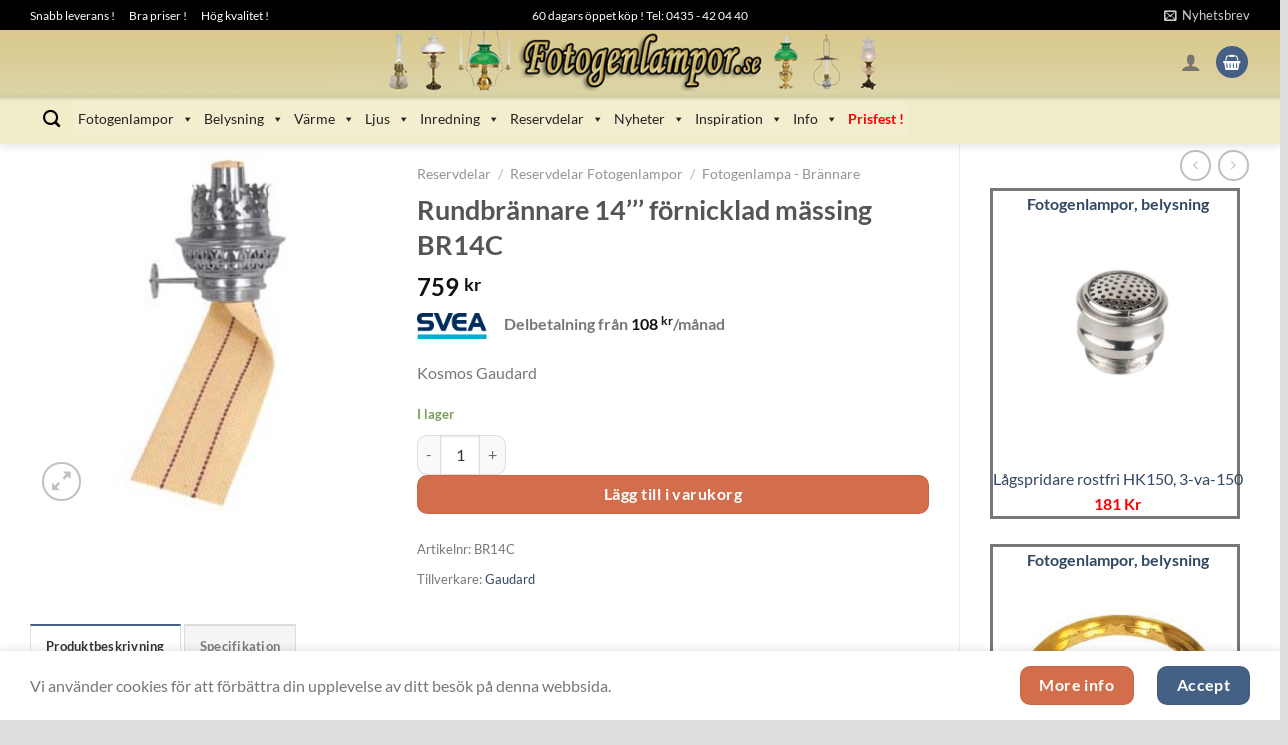

--- FILE ---
content_type: text/html; charset=UTF-8
request_url: https://www.fotogenlampor.se/brannare/rundbrannare-14-linjer-fornicklad-massing-br14c/
body_size: 43058
content:
<!DOCTYPE html>
<html lang="sv-SE" prefix="og: https://ogp.me/ns#" class="loading-site no-js">
<head>
	<meta charset="UTF-8" />
	<link rel="profile" href="http://gmpg.org/xfn/11" />
	<link rel="pingback" href="https://www.fotogenlampor.se/xmlrpc.php" />

	<script>(function(html){html.className = html.className.replace(/\bno-js\b/,'js')})(document.documentElement);</script>
	<style>img:is([sizes="auto" i], [sizes^="auto," i]) { contain-intrinsic-size: 3000px 1500px }</style>
	<meta name="viewport" content="width=device-width, initial-scale=1" />
<!-- Sökmotoroptimering av Rank Math PRO – https://rankmath.com/ -->
<title>Rundbrännare 14’’’ Förnicklad Mässing BR14C | Fotogenlampor.se</title>
<meta name="description" content="Rundbrännare 14’’’ förnicklad mässing BR14C Kosmos Gaudard"/>
<meta name="robots" content="follow, index, max-snippet:-1, max-video-preview:-1, max-image-preview:large"/>
<link rel="canonical" href="https://www.fotogenlampor.se/brannare/rundbrannare-14-linjer-fornicklad-massing-br14c/" />
<meta property="og:locale" content="sv_SE" />
<meta property="og:type" content="product" />
<meta property="og:title" content="Rundbrännare 14’’’ Förnicklad Mässing BR14C | Fotogenlampor.se" />
<meta property="og:description" content="Rundbrännare 14’’’ förnicklad mässing BR14C Kosmos Gaudard" />
<meta property="og:url" content="https://www.fotogenlampor.se/brannare/rundbrannare-14-linjer-fornicklad-massing-br14c/" />
<meta property="og:site_name" content="Fotogenlampor.se" />
<meta property="og:updated_time" content="2024-09-16T15:11:59+02:00" />
<meta property="og:image" content="https://www.fotogenlampor.se/images/products/brannare.jpg" />
<meta property="og:image:secure_url" content="https://www.fotogenlampor.se/images/products/brannare.jpg" />
<meta property="og:image:width" content="300" />
<meta property="og:image:height" content="300" />
<meta property="og:image:alt" content="Rundbrännare 14’’’ förnicklad mässing BR14C" />
<meta property="og:image:type" content="image/jpeg" />
<meta property="product:price:amount" content="759" />
<meta property="product:price:currency" content="SEK" />
<meta property="product:availability" content="instock" />
<meta property="product:retailer_item_id" content="BR14C" />
<meta name="twitter:card" content="summary_large_image" />
<meta name="twitter:title" content="Rundbrännare 14’’’ Förnicklad Mässing BR14C | Fotogenlampor.se" />
<meta name="twitter:description" content="Rundbrännare 14’’’ förnicklad mässing BR14C Kosmos Gaudard" />
<meta name="twitter:image" content="https://www.fotogenlampor.se/images/products/brannare.jpg" />
<meta name="twitter:label1" content="Pris" />
<meta name="twitter:data1" content="759&nbsp;&#107;&#114;" />
<meta name="twitter:label2" content="Tillgänglighet" />
<meta name="twitter:data2" content="I lager" />
<script type="application/ld+json" class="rank-math-schema-pro">{"@context":"https://schema.org","@graph":[{"schema":{"Product":{"@type":"Product","sku":"BR14C","@id":"https://www.fotogenlampor.se/brannare/rundbrannare-14-linjer-fornicklad-massing-br14c/#richSnippet","brand":{"@type":"Brand","name":"Gaudard"},"weight":{"@type":"QuantitativeValue","value":"0.51","unitCode":"KGM"},"shipping_weight":{"@type":"QuantitativeValue","value":"0.51","unitCode":"KGM"}},"@type":"schema"}},{"@type":"Place","@id":"https://www.fotogenlampor.se/#place","address":{"@type":"PostalAddress","streetAddress":"Mattarp 1558","addressLocality":"\u00d6rkelljunga","postalCode":"28692","addressCountry":"SE"}},{"@type":["FurnitureStore","Organization"],"@id":"https://www.fotogenlampor.se/#organization","name":"Fotogenlampor.se","url":"https://www.fotogenlampor.se","email":"support@fotogenlampor.se","address":{"@type":"PostalAddress","streetAddress":"Mattarp 1558","addressLocality":"\u00d6rkelljunga","postalCode":"28692","addressCountry":"SE"},"logo":{"@type":"ImageObject","@id":"https://www.fotogenlampor.se/#logo","url":"https://www.fotogenlampor.se/images/products/cropped-fotogen_favicon_1.png","contentUrl":"https://www.fotogenlampor.se/images/products/cropped-fotogen_favicon_1.png","caption":"Fotogenlampor.se","inLanguage":"sv-SE","width":"512","height":"512"},"priceRange":"1\u201320000 kr","openingHours":["Monday,Tuesday,Wednesday,Thursday,Friday 11:00-14:00"],"description":"Fotogenlampor.se \u00e4r en m\u00e5ng\u00e5rig svensk butik med gediget utbud och stort kunnande. Snabba s\u00e4kra leveranser och riktigt bra priser.","location":{"@id":"https://www.fotogenlampor.se/#place"},"image":{"@id":"https://www.fotogenlampor.se/#logo"},"telephone":"-46435420440"},{"@context":"https://schema.org/","@type":"OfferShippingDetails","@id":"https://www.fotogenlampor.se/brannare/rundbrannare-14-linjer-fornicklad-massing-br14c/#shippingDetails","shippingDestination":{"@type":"DefinedRegion","addressCountry":"SE"},"shippingWeight":{"@type":"QuantitativeValue","value":"0.51","unitCode":"KGM"}},{"@type":"WebSite","@id":"https://www.fotogenlampor.se/#website","url":"https://www.fotogenlampor.se","name":"Fotogenlampor.se","publisher":{"@id":"https://www.fotogenlampor.se/#organization"},"inLanguage":"sv-SE"},{"@type":"ImageObject","@id":"https://www.fotogenlampor.se/images/products/brannare.jpg","url":"https://www.fotogenlampor.se/images/products/brannare.jpg","width":"300","height":"300","inLanguage":"sv-SE"},{"@type":"ItemPage","@id":"https://www.fotogenlampor.se/brannare/rundbrannare-14-linjer-fornicklad-massing-br14c/#webpage","url":"https://www.fotogenlampor.se/brannare/rundbrannare-14-linjer-fornicklad-massing-br14c/","name":"Rundbr\u00e4nnare 14\u2019\u2019\u2019 F\u00f6rnicklad M\u00e4ssing BR14C | Fotogenlampor.se","datePublished":"2010-03-08T21:54:53+01:00","dateModified":"2024-09-16T15:11:59+02:00","isPartOf":{"@id":"https://www.fotogenlampor.se/#website"},"primaryImageOfPage":{"@id":"https://www.fotogenlampor.se/images/products/brannare.jpg"},"inLanguage":"sv-SE"},{"@type":"Product","name":"Rundbr\u00e4nnare 14\u2019\u2019\u2019 f\u00f6rnicklad m\u00e4ssing BR14C | Fotogenlampor.se","description":"Kosmos Gaudard","sku":"BR14C","category":"Reservdelar &gt; Reservdelar Fotogenlampor &gt; Fotogenlampa - Br\u00e4nnare","mainEntityOfPage":{"@id":"https://www.fotogenlampor.se/brannare/rundbrannare-14-linjer-fornicklad-massing-br14c/#webpage"},"weight":{"@type":"QuantitativeValue","unitCode":"KGM","value":"0.51"},"image":[{"@type":"ImageObject","url":"https://www.fotogenlampor.se/images/products/brannare.jpg","height":"300","width":"300"}],"offers":{"@type":"Offer","price":"759.00","priceCurrency":"SEK","priceValidUntil":"2027-12-31","availability":"https://schema.org/InStock","itemCondition":"NewCondition","url":"https://www.fotogenlampor.se/brannare/rundbrannare-14-linjer-fornicklad-massing-br14c/","seller":{"@type":"Organization","@id":"https://www.fotogenlampor.se/","name":"Fotogenlampor.se","url":"https://www.fotogenlampor.se","logo":"https://www.fotogenlampor.se/images/products/cropped-fotogen_favicon_1.png"},"priceSpecification":{"price":"759","priceCurrency":"SEK","valueAddedTaxIncluded":"true"}},"additionalProperty":[{"@type":"PropertyValue","name":"pa_veke","value":"14\u2019\u2019\u2019 bredd 66 mm, 3097WP"},{"@type":"PropertyValue","name":"pa_gangning","value":"39, 4mm"},{"@type":"PropertyValue","name":"pa_material","value":"F\u00f6rkromad m\u00e4ssing"},{"@type":"PropertyValue","name":"pa_brannarror","value":"utv53mm"},{"@type":"PropertyValue","name":"pa_art-nr","value":"BR14N"}],"@id":"https://www.fotogenlampor.se/brannare/rundbrannare-14-linjer-fornicklad-massing-br14c/#richSnippet"}]}</script>
<!-- /Rank Math SEO-tillägg för WordPress -->

<link rel='prefetch' href='https://www.fotogenlampor.se/wp-content/themes/flatsome/assets/js/flatsome.js?ver=e1ad26bd5672989785e1' />
<link rel='prefetch' href='https://www.fotogenlampor.se/wp-content/themes/flatsome/assets/js/chunk.slider.js?ver=3.19.15' />
<link rel='prefetch' href='https://www.fotogenlampor.se/wp-content/themes/flatsome/assets/js/chunk.popups.js?ver=3.19.15' />
<link rel='prefetch' href='https://www.fotogenlampor.se/wp-content/themes/flatsome/assets/js/chunk.tooltips.js?ver=3.19.15' />
<link rel='prefetch' href='https://www.fotogenlampor.se/wp-content/themes/flatsome/assets/js/woocommerce.js?ver=dd6035ce106022a74757' />
<link rel="alternate" type="application/rss+xml" title="Fotogenlampor.se &raquo; Webbflöde" href="https://www.fotogenlampor.se/feed/" />
<link rel="alternate" type="application/rss+xml" title="Fotogenlampor.se &raquo; Kommentarsflöde" href="https://www.fotogenlampor.se/comments/feed/" />
<link rel='stylesheet' id='berocket_aapf_widget-style-css' href='https://www.fotogenlampor.se/wp-content/plugins/woocommerce-ajax-filters/assets/frontend/css/fullmain.min.css?ver=1.6.9.4' type='text/css' media='all' />
<link rel='stylesheet' id='contact-form-7-css' href='https://www.fotogenlampor.se/wp-content/plugins/contact-form-7/includes/css/styles.css?ver=6.1.3' type='text/css' media='all' />
<link rel='stylesheet' id='wc-svea-checkout-part-payment-widget-css' href='https://www.fotogenlampor.se/wp-content/plugins/svea-checkout-for-woocommerce/assets/css/frontend/part-payment/part-payment-module.min.css?ver=3.3.3' type='text/css' media='all' />
<link rel='stylesheet' id='photoswipe-css' href='https://www.fotogenlampor.se/wp-content/plugins/woocommerce/assets/css/photoswipe/photoswipe.min.css?ver=10.3.7' type='text/css' media='all' />
<link rel='stylesheet' id='photoswipe-default-skin-css' href='https://www.fotogenlampor.se/wp-content/plugins/woocommerce/assets/css/photoswipe/default-skin/default-skin.min.css?ver=10.3.7' type='text/css' media='all' />
<style id='woocommerce-inline-inline-css' type='text/css'>
.woocommerce form .form-row .required { visibility: visible; }
</style>
<link rel='stylesheet' id='dashicons-css' href='https://www.fotogenlampor.se/wp-includes/css/dashicons.min.css?ver=6.8.3' type='text/css' media='all' />
<link rel='stylesheet' id='brands-styles-css' href='https://www.fotogenlampor.se/wp-content/plugins/woocommerce/assets/css/brands.css?ver=10.3.7' type='text/css' media='all' />
<link rel='stylesheet' id='pwb-styles-frontend-css' href='https://www.fotogenlampor.se/wp-content/plugins/perfect-woocommerce-brands/build/frontend/css/style.css?ver=3.6.4' type='text/css' media='all' />
<link rel='stylesheet' id='flatsome-main-css' href='https://www.fotogenlampor.se/wp-content/themes/flatsome/assets/css/flatsome.css?ver=3.19.15' type='text/css' media='all' />
<style id='flatsome-main-inline-css' type='text/css'>
@font-face {
				font-family: "fl-icons";
				font-display: block;
				src: url(https://www.fotogenlampor.se/wp-content/themes/flatsome/assets/css/icons/fl-icons.eot?v=3.19.15);
				src:
					url(https://www.fotogenlampor.se/wp-content/themes/flatsome/assets/css/icons/fl-icons.eot#iefix?v=3.19.15) format("embedded-opentype"),
					url(https://www.fotogenlampor.se/wp-content/themes/flatsome/assets/css/icons/fl-icons.woff2?v=3.19.15) format("woff2"),
					url(https://www.fotogenlampor.se/wp-content/themes/flatsome/assets/css/icons/fl-icons.ttf?v=3.19.15) format("truetype"),
					url(https://www.fotogenlampor.se/wp-content/themes/flatsome/assets/css/icons/fl-icons.woff?v=3.19.15) format("woff"),
					url(https://www.fotogenlampor.se/wp-content/themes/flatsome/assets/css/icons/fl-icons.svg?v=3.19.15#fl-icons) format("svg");
			}
</style>
<link rel='stylesheet' id='flatsome-shop-css' href='https://www.fotogenlampor.se/wp-content/themes/flatsome/assets/css/flatsome-shop.css?ver=3.19.15' type='text/css' media='all' />
<script type="text/javascript">
            window._nslDOMReady = (function () {
                const executedCallbacks = new Set();
            
                return function (callback) {
                    /**
                    * Third parties might dispatch DOMContentLoaded events, so we need to ensure that we only run our callback once!
                    */
                    if (executedCallbacks.has(callback)) return;
            
                    const wrappedCallback = function () {
                        if (executedCallbacks.has(callback)) return;
                        executedCallbacks.add(callback);
                        callback();
                    };
            
                    if (document.readyState === "complete" || document.readyState === "interactive") {
                        wrappedCallback();
                    } else {
                        document.addEventListener("DOMContentLoaded", wrappedCallback);
                    }
                };
            })();
        </script><script type="text/javascript" src="https://www.fotogenlampor.se/wp-includes/js/jquery/jquery.min.js?ver=3.7.1" id="jquery-core-js"></script>
<script type="text/javascript" src="https://www.fotogenlampor.se/wp-includes/js/dist/hooks.min.js?ver=4d63a3d491d11ffd8ac6" id="wp-hooks-js"></script>
<script type="text/javascript" src="https://www.fotogenlampor.se/wp-content/plugins/woocommerce/assets/js/jquery-blockui/jquery.blockUI.min.js?ver=2.7.0-wc.10.3.7" id="wc-jquery-blockui-js" data-wp-strategy="defer"></script>
<script type="text/javascript" id="wc-add-to-cart-js-extra">
/* <![CDATA[ */
var wc_add_to_cart_params = {"ajax_url":"\/wp-admin\/admin-ajax.php","wc_ajax_url":"\/?wc-ajax=%%endpoint%%","i18n_view_cart":"Visa varukorg","cart_url":"https:\/\/www.fotogenlampor.se\/varukorg\/","is_cart":"","cart_redirect_after_add":"no"};
/* ]]> */
</script>
<script type="text/javascript" src="https://www.fotogenlampor.se/wp-content/plugins/woocommerce/assets/js/frontend/add-to-cart.min.js?ver=10.3.7" id="wc-add-to-cart-js" defer="defer" data-wp-strategy="defer"></script>
<script type="text/javascript" src="https://www.fotogenlampor.se/wp-content/plugins/woocommerce/assets/js/photoswipe/photoswipe.min.js?ver=4.1.1-wc.10.3.7" id="wc-photoswipe-js" defer="defer" data-wp-strategy="defer"></script>
<script type="text/javascript" src="https://www.fotogenlampor.se/wp-content/plugins/woocommerce/assets/js/photoswipe/photoswipe-ui-default.min.js?ver=4.1.1-wc.10.3.7" id="wc-photoswipe-ui-default-js" defer="defer" data-wp-strategy="defer"></script>
<script type="text/javascript" id="wc-single-product-js-extra">
/* <![CDATA[ */
var wc_single_product_params = {"i18n_required_rating_text":"V\u00e4lj ett betyg","i18n_rating_options":["1 av 5 stj\u00e4rnor","2 av 5 stj\u00e4rnor","3 av 5 stj\u00e4rnor","4 av 5 stj\u00e4rnor","5 av 5 stj\u00e4rnor"],"i18n_product_gallery_trigger_text":"Visa bildgalleri i fullsk\u00e4rm","review_rating_required":"yes","flexslider":{"rtl":false,"animation":"slide","smoothHeight":true,"directionNav":false,"controlNav":"thumbnails","slideshow":false,"animationSpeed":500,"animationLoop":false,"allowOneSlide":false},"zoom_enabled":"","zoom_options":[],"photoswipe_enabled":"1","photoswipe_options":{"shareEl":false,"closeOnScroll":false,"history":false,"hideAnimationDuration":0,"showAnimationDuration":0},"flexslider_enabled":""};
/* ]]> */
</script>
<script type="text/javascript" src="https://www.fotogenlampor.se/wp-content/plugins/woocommerce/assets/js/frontend/single-product.min.js?ver=10.3.7" id="wc-single-product-js" defer="defer" data-wp-strategy="defer"></script>
<script type="text/javascript" src="https://www.fotogenlampor.se/wp-content/plugins/woocommerce/assets/js/js-cookie/js.cookie.min.js?ver=2.1.4-wc.10.3.7" id="wc-js-cookie-js" data-wp-strategy="defer"></script>
<script type="text/javascript" id="wpm-js-extra">
/* <![CDATA[ */
var wpm = {"ajax_url":"https:\/\/www.fotogenlampor.se\/wp-admin\/admin-ajax.php","root":"https:\/\/www.fotogenlampor.se\/wp-json\/","nonce_wp_rest":"fecc704510","nonce_ajax":"1b91845b1c"};
/* ]]> */
</script>
<script type="text/javascript" src="https://www.fotogenlampor.se/wp-content/plugins/woocommerce-google-adwords-conversion-tracking-tag/js/public/free/wpm-public.p1.min.js?ver=1.50.0" id="wpm-js"></script>
<link rel="https://api.w.org/" href="https://www.fotogenlampor.se/wp-json/" /><link rel="alternate" title="JSON" type="application/json" href="https://www.fotogenlampor.se/wp-json/wp/v2/product/1089" /><link rel="EditURI" type="application/rsd+xml" title="RSD" href="https://www.fotogenlampor.se/xmlrpc.php?rsd" />
<meta name="generator" content="WordPress 6.8.3" />
<link rel='shortlink' href='https://www.fotogenlampor.se/?p=1089' />
<link rel="alternate" title="oEmbed (JSON)" type="application/json+oembed" href="https://www.fotogenlampor.se/wp-json/oembed/1.0/embed?url=https%3A%2F%2Fwww.fotogenlampor.se%2Fbrannare%2Frundbrannare-14-linjer-fornicklad-massing-br14c%2F" />
<link rel="alternate" title="oEmbed (XML)" type="text/xml+oembed" href="https://www.fotogenlampor.se/wp-json/oembed/1.0/embed?url=https%3A%2F%2Fwww.fotogenlampor.se%2Fbrannare%2Frundbrannare-14-linjer-fornicklad-massing-br14c%2F&#038;format=xml" />

<!-- This website runs the Product Feed PRO for WooCommerce by AdTribes.io plugin - version woocommercesea_option_installed_version -->
<style></style>     <link rel="apple-touch-icon" href="/icons/lampor/apple-touch-icon.png" />
     <link rel="apple-touch-icon" sizes="57x57" href="/icons/lampor/apple-touch-icon-57x57.png" />
     <link rel="apple-touch-icon" sizes="72x72" href="/icons/lampor/apple-touch-icon-72x72.png" />
     <link rel="apple-touch-icon" sizes="76x76" href="/icons/lampor/apple-touch-icon-76x76.png" />
     <link rel="apple-touch-icon" sizes="114x114" href="/icons/lampor/apple-touch-icon-114x114.png" />
     <link rel="apple-touch-icon" sizes="120x120" href="/icons/lampor/apple-touch-icon-120x120.png" />
     <link rel="apple-touch-icon" sizes="144x144" href="/icons/lampor/apple-touch-icon-144x144.png" />
     <link rel="apple-touch-icon" sizes="152x152" href="/icons/lampor/apple-touch-icon-152x152.png" />
     <link rel="apple-touch-icon" sizes="180x180" href="/icons/lampor/apple-touch-icon-180x180.png" />
	<noscript><style>.woocommerce-product-gallery{ opacity: 1 !important; }</style></noscript>
	
<!-- START Pixel Manager for WooCommerce -->

		<script>

			window.wpmDataLayer = window.wpmDataLayer || {};
			window.wpmDataLayer = Object.assign(window.wpmDataLayer, {"cart":{},"cart_item_keys":{},"version":{"number":"1.50.0","pro":false,"eligible_for_updates":false,"distro":"fms","beta":false,"show":true},"pixels":{"google":{"linker":{"settings":null},"user_id":false,"ads":{"conversion_ids":{"AW-1057405187":"fwCmCPvriAEQg_Ka-AM"},"dynamic_remarketing":{"status":true,"id_type":"post_id","send_events_with_parent_ids":true},"google_business_vertical":"retail","phone_conversion_number":"","phone_conversion_label":""},"analytics":{"ga4":{"measurement_id":"G-GF1H870243","parameters":{},"mp_active":false,"debug_mode":false,"page_load_time_tracking":false},"id_type":"post_id"},"tag_id":"AW-1057405187","tag_id_suppressed":[],"tag_gateway":{"measurement_path":""},"tcf_support":false,"consent_mode":{"is_active":true,"wait_for_update":500,"ads_data_redaction":false,"url_passthrough":true}}},"shop":{"list_name":"Product | Rundbrännare 14’’’ förnicklad mässing BR14C","list_id":"product_rundbrannare-14-fornicklad-massing-br14c","page_type":"product","product_type":"simple","currency":"SEK","selectors":{"addToCart":[],"beginCheckout":[]},"order_duplication_prevention":true,"view_item_list_trigger":{"test_mode":false,"background_color":"green","opacity":0.5,"repeat":true,"timeout":1000,"threshold":0.8},"variations_output":false,"session_active":false},"page":{"id":1089,"title":"Rundbrännare 14’’’ förnicklad mässing BR14C","type":"product","categories":[],"parent":{"id":0,"title":"Rundbrännare 14’’’ förnicklad mässing BR14C","type":"product","categories":[]}},"general":{"user_logged_in":false,"scroll_tracking_thresholds":[],"page_id":1089,"exclude_domains":[],"server_2_server":{"active":false,"user_agent_exclude_patterns":[],"ip_exclude_list":[],"pageview_event_s2s":{"is_active":false,"pixels":[]}},"consent_management":{"explicit_consent":false},"lazy_load_pmw":false}});

		</script>

		
<!-- END Pixel Manager for WooCommerce -->
			<meta name="pm-dataLayer-meta" content="1089" class="wpmProductId"
				  data-id="1089">
					<script>
			(window.wpmDataLayer = window.wpmDataLayer || {}).products                = window.wpmDataLayer.products || {};
			window.wpmDataLayer.products[1089] = {"id":"1089","sku":"BR14C","price":759,"brand":"","quantity":1,"dyn_r_ids":{"post_id":"1089","sku":"BR14C","gpf":"woocommerce_gpf_1089","gla":"gla_1089"},"is_variable":false,"type":"simple","name":"Rundbrännare 14’’’ förnicklad mässing BR14C","category":["Fotogenlampa - Brännare"],"is_variation":false};
					</script>
		<script type="text/javascript" id="google_gtagjs" src="https://www.googletagmanager.com/gtag/js?id=G-GF1H870243" async="async"></script>
<script type="text/javascript" id="google_gtagjs-inline">
/* <![CDATA[ */
window.dataLayer = window.dataLayer || [];function gtag(){dataLayer.push(arguments);}gtag('js', new Date());gtag('config', 'G-GF1H870243', {} );
/* ]]> */
</script>
<link rel="icon" href="https://www.fotogenlampor.se/images/products/cropped-fotogen_favicon_1-32x32.png" sizes="32x32" />
<link rel="icon" href="https://www.fotogenlampor.se/images/products/cropped-fotogen_favicon_1-192x192.png" sizes="192x192" />
<link rel="apple-touch-icon" href="https://www.fotogenlampor.se/images/products/cropped-fotogen_favicon_1-180x180.png" />
<meta name="msapplication-TileImage" content="https://www.fotogenlampor.se/images/products/cropped-fotogen_favicon_1-270x270.png" />
<style id="custom-css" type="text/css">:root {--primary-color: #446084;--fs-color-primary: #446084;--fs-color-secondary: #d26e4b;--fs-color-success: #7a9c59;--fs-color-alert: #b20000;--fs-experimental-link-color: #334862;--fs-experimental-link-color-hover: #111;}.tooltipster-base {--tooltip-color: #fff;--tooltip-bg-color: #000;}.off-canvas-right .mfp-content, .off-canvas-left .mfp-content {--drawer-width: 300px;}.off-canvas .mfp-content.off-canvas-cart {--drawer-width: 360px;}html{background-color:#dddddd!important;}.container-width, .full-width .ubermenu-nav, .container, .row{max-width: 1250px}.row.row-collapse{max-width: 1220px}.row.row-small{max-width: 1242.5px}.row.row-large{max-width: 1280px}body.framed, body.framed header, body.framed .header-wrapper, body.boxed, body.boxed header, body.boxed .header-wrapper, body.boxed .is-sticky-section{ max-width: 1280px}.header-main{height: 64px}#logo img{max-height: 64px}#logo{width:700px;}.header-bottom{min-height: 50px}.header-top{min-height: 30px}.transparent .header-main{height: 90px}.transparent #logo img{max-height: 90px}.has-transparent + .page-title:first-of-type,.has-transparent + #main > .page-title,.has-transparent + #main > div > .page-title,.has-transparent + #main .page-header-wrapper:first-of-type .page-title{padding-top: 170px;}.header.show-on-scroll,.stuck .header-main{height:64px!important}.stuck #logo img{max-height: 64px!important}.search-form{ width: 100%;}.header-bg-color {background-color: rgba(255,255,255,0)}.header-bg-image {background-image: url('https://www.fotogenlampor.se/images/products/banner_fotogenlampa5_bakgrund.png');}.header-bg-image {background-repeat: repeat-x;}.header-bottom {background-color: rgba(241,241,241,0)}.top-bar-nav > li > a{line-height: 16px }.header-main .nav > li > a{line-height: 16px }.stuck .header-main .nav > li > a{line-height: 50px }.header-bottom-nav > li > a{line-height: 16px }@media (max-width: 549px) {.header-main{height: 70px}#logo img{max-height: 70px}}.nav-dropdown-has-arrow.nav-dropdown-has-border li.has-dropdown:before{border-bottom-color: #0d833e;}.nav .nav-dropdown{border-color: #0d833e }.nav-dropdown{border-radius:10px}.nav-dropdown{font-size:99%}.nav-dropdown-has-arrow li.has-dropdown:after{border-bottom-color: #ffffff;}.nav .nav-dropdown{background-color: #ffffff}.header-top{background-color:#000000!important;}body{font-family: Lato, sans-serif;}body {font-weight: 400;font-style: normal;}.nav > li > a {font-family: Lato, sans-serif;}.mobile-sidebar-levels-2 .nav > li > ul > li > a {font-family: Lato, sans-serif;}.nav > li > a,.mobile-sidebar-levels-2 .nav > li > ul > li > a {font-weight: 700;font-style: normal;}h1,h2,h3,h4,h5,h6,.heading-font, .off-canvas-center .nav-sidebar.nav-vertical > li > a{font-family: Lato, sans-serif;}h1,h2,h3,h4,h5,h6,.heading-font,.banner h1,.banner h2 {font-weight: 700;font-style: normal;}.alt-font{font-family: "Dancing Script", sans-serif;}.alt-font {font-weight: 400!important;font-style: normal!important;}.breadcrumbs{text-transform: none;}button,.button{text-transform: none;}.nav > li > a, .links > li > a{text-transform: none;}.section-title span{text-transform: none;}h3.widget-title,span.widget-title{text-transform: none;}.header:not(.transparent) .header-bottom-nav.nav > li > a{color: #000000;}.header:not(.transparent) .header-bottom-nav.nav > li > a:hover,.header:not(.transparent) .header-bottom-nav.nav > li.active > a,.header:not(.transparent) .header-bottom-nav.nav > li.current > a,.header:not(.transparent) .header-bottom-nav.nav > li > a.active,.header:not(.transparent) .header-bottom-nav.nav > li > a.current{color: #0d833e;}.header-bottom-nav.nav-line-bottom > li > a:before,.header-bottom-nav.nav-line-grow > li > a:before,.header-bottom-nav.nav-line > li > a:before,.header-bottom-nav.nav-box > li > a:hover,.header-bottom-nav.nav-box > li.active > a,.header-bottom-nav.nav-pills > li > a:hover,.header-bottom-nav.nav-pills > li.active > a{color:#FFF!important;background-color: #0d833e;}.has-equal-box-heights .box-image {padding-top: 100%;}input[type='submit'], input[type="button"], button:not(.icon), .button:not(.icon){border-radius: 10px!important}@media screen and (min-width: 550px){.products .box-vertical .box-image{min-width: 240px!important;width: 240px!important;}}button[name='update_cart'] { display: none; }.nav-vertical-fly-out > li + li {border-top-width: 1px; border-top-style: solid;}/* Custom CSS Tablet */@media (max-width: 849px){#logo {content: url("https://www.fotogenlampor.se/images/products/banner_fotogenlampor_tablet.png");width: 50%;}}/* Custom CSS Mobile */@media (max-width: 549px){#logo {content:url("https://www.fotogenlampor.se/images/products/banner_fotogenlampor_mobile.png");width: 60%;position: relative;top: -10px;display: block;}}.label-new.menu-item > a:after{content:"Ny";}.label-hot.menu-item > a:after{content:"Het";}.label-sale.menu-item > a:after{content:"Rea";}.label-popular.menu-item > a:after{content:"Populär";}</style>		<style type="text/css" id="wp-custom-css">
			.box-image img {
	height: auto !important;
	max-width: 100%;
	padding: 0px 0px 0px 0px !important;
	vertical-align: middle;
	margin: auto !important;
	max-height: 100%;
	width: auto !important;
}
td {
	border-bottom: 0px;
}
.product-main {
  padding: 0px;
	padding-top: 10px;
	padding-left: 0px;
	padding-right: 0px;
	padding-bottom: 0px;
	
}

.product-footer .woocommerce-tabs {
    border-top: 0px solid #ececec;
    padding: 0px 0;
}

#product-sidebar .next-prev-thumbs {
    margin: 0.5em 0 0.5em;
}

.red-text a{
  color: red !important; /* !important används för att överbrygga andra stilregler */
	font-weight: bold !important;
}		</style>
		<style id="kirki-inline-styles">/* latin-ext */
@font-face {
  font-family: 'Lato';
  font-style: normal;
  font-weight: 400;
  font-display: swap;
  src: url(https://www.fotogenlampor.se/wp-content/fonts/lato/S6uyw4BMUTPHjxAwXjeu.woff2) format('woff2');
  unicode-range: U+0100-02BA, U+02BD-02C5, U+02C7-02CC, U+02CE-02D7, U+02DD-02FF, U+0304, U+0308, U+0329, U+1D00-1DBF, U+1E00-1E9F, U+1EF2-1EFF, U+2020, U+20A0-20AB, U+20AD-20C0, U+2113, U+2C60-2C7F, U+A720-A7FF;
}
/* latin */
@font-face {
  font-family: 'Lato';
  font-style: normal;
  font-weight: 400;
  font-display: swap;
  src: url(https://www.fotogenlampor.se/wp-content/fonts/lato/S6uyw4BMUTPHjx4wXg.woff2) format('woff2');
  unicode-range: U+0000-00FF, U+0131, U+0152-0153, U+02BB-02BC, U+02C6, U+02DA, U+02DC, U+0304, U+0308, U+0329, U+2000-206F, U+20AC, U+2122, U+2191, U+2193, U+2212, U+2215, U+FEFF, U+FFFD;
}
/* latin-ext */
@font-face {
  font-family: 'Lato';
  font-style: normal;
  font-weight: 700;
  font-display: swap;
  src: url(https://www.fotogenlampor.se/wp-content/fonts/lato/S6u9w4BMUTPHh6UVSwaPGR_p.woff2) format('woff2');
  unicode-range: U+0100-02BA, U+02BD-02C5, U+02C7-02CC, U+02CE-02D7, U+02DD-02FF, U+0304, U+0308, U+0329, U+1D00-1DBF, U+1E00-1E9F, U+1EF2-1EFF, U+2020, U+20A0-20AB, U+20AD-20C0, U+2113, U+2C60-2C7F, U+A720-A7FF;
}
/* latin */
@font-face {
  font-family: 'Lato';
  font-style: normal;
  font-weight: 700;
  font-display: swap;
  src: url(https://www.fotogenlampor.se/wp-content/fonts/lato/S6u9w4BMUTPHh6UVSwiPGQ.woff2) format('woff2');
  unicode-range: U+0000-00FF, U+0131, U+0152-0153, U+02BB-02BC, U+02C6, U+02DA, U+02DC, U+0304, U+0308, U+0329, U+2000-206F, U+20AC, U+2122, U+2191, U+2193, U+2212, U+2215, U+FEFF, U+FFFD;
}/* vietnamese */
@font-face {
  font-family: 'Dancing Script';
  font-style: normal;
  font-weight: 400;
  font-display: swap;
  src: url(https://www.fotogenlampor.se/wp-content/fonts/dancing-script/If2cXTr6YS-zF4S-kcSWSVi_sxjsohD9F50Ruu7BMSo3Rep8ltA.woff2) format('woff2');
  unicode-range: U+0102-0103, U+0110-0111, U+0128-0129, U+0168-0169, U+01A0-01A1, U+01AF-01B0, U+0300-0301, U+0303-0304, U+0308-0309, U+0323, U+0329, U+1EA0-1EF9, U+20AB;
}
/* latin-ext */
@font-face {
  font-family: 'Dancing Script';
  font-style: normal;
  font-weight: 400;
  font-display: swap;
  src: url(https://www.fotogenlampor.se/wp-content/fonts/dancing-script/If2cXTr6YS-zF4S-kcSWSVi_sxjsohD9F50Ruu7BMSo3ROp8ltA.woff2) format('woff2');
  unicode-range: U+0100-02BA, U+02BD-02C5, U+02C7-02CC, U+02CE-02D7, U+02DD-02FF, U+0304, U+0308, U+0329, U+1D00-1DBF, U+1E00-1E9F, U+1EF2-1EFF, U+2020, U+20A0-20AB, U+20AD-20C0, U+2113, U+2C60-2C7F, U+A720-A7FF;
}
/* latin */
@font-face {
  font-family: 'Dancing Script';
  font-style: normal;
  font-weight: 400;
  font-display: swap;
  src: url(https://www.fotogenlampor.se/wp-content/fonts/dancing-script/If2cXTr6YS-zF4S-kcSWSVi_sxjsohD9F50Ruu7BMSo3Sup8.woff2) format('woff2');
  unicode-range: U+0000-00FF, U+0131, U+0152-0153, U+02BB-02BC, U+02C6, U+02DA, U+02DC, U+0304, U+0308, U+0329, U+2000-206F, U+20AC, U+2122, U+2191, U+2193, U+2212, U+2215, U+FEFF, U+FFFD;
}</style><style type="text/css">/** Tuesday 25th April 2023 23:34:20 UTC (core) **//** THIS FILE IS AUTOMATICALLY GENERATED - DO NOT MAKE MANUAL EDITS! **//** Custom CSS should be added to Mega Menu > Menu Themes > Custom Styling **/.mega-menu-last-modified-1682465660 { content: 'Tuesday 25th April 2023 23:34:20 UTC'; }#mega-menu-wrap-primary, #mega-menu-wrap-primary #mega-menu-primary, #mega-menu-wrap-primary #mega-menu-primary ul.mega-sub-menu, #mega-menu-wrap-primary #mega-menu-primary li.mega-menu-item, #mega-menu-wrap-primary #mega-menu-primary li.mega-menu-row, #mega-menu-wrap-primary #mega-menu-primary li.mega-menu-column, #mega-menu-wrap-primary #mega-menu-primary a.mega-menu-link, #mega-menu-wrap-primary #mega-menu-primary span.mega-menu-badge {transition: none;border-radius: 0;box-shadow: none;background: none;border: 0;bottom: auto;box-sizing: border-box;clip: auto;color: #666;display: block;float: none;font-family: inherit;font-size: 14px;height: auto;left: auto;line-height: 1.7;list-style-type: none;margin: 0;min-height: auto;max-height: none;min-width: auto;max-width: none;opacity: 1;outline: none;overflow: visible;padding: 0;position: relative;pointer-events: auto;right: auto;text-align: left;text-decoration: none;text-indent: 0;text-transform: none;transform: none;top: auto;vertical-align: baseline;visibility: inherit;width: auto;word-wrap: break-word;white-space: normal;}#mega-menu-wrap-primary:before, #mega-menu-wrap-primary #mega-menu-primary:before, #mega-menu-wrap-primary #mega-menu-primary ul.mega-sub-menu:before, #mega-menu-wrap-primary #mega-menu-primary li.mega-menu-item:before, #mega-menu-wrap-primary #mega-menu-primary li.mega-menu-row:before, #mega-menu-wrap-primary #mega-menu-primary li.mega-menu-column:before, #mega-menu-wrap-primary #mega-menu-primary a.mega-menu-link:before, #mega-menu-wrap-primary #mega-menu-primary span.mega-menu-badge:before, #mega-menu-wrap-primary:after, #mega-menu-wrap-primary #mega-menu-primary:after, #mega-menu-wrap-primary #mega-menu-primary ul.mega-sub-menu:after, #mega-menu-wrap-primary #mega-menu-primary li.mega-menu-item:after, #mega-menu-wrap-primary #mega-menu-primary li.mega-menu-row:after, #mega-menu-wrap-primary #mega-menu-primary li.mega-menu-column:after, #mega-menu-wrap-primary #mega-menu-primary a.mega-menu-link:after, #mega-menu-wrap-primary #mega-menu-primary span.mega-menu-badge:after {display: none;}#mega-menu-wrap-primary {border-radius: 5px 5px 5px 5px;}@media only screen and (min-width: 769px) {#mega-menu-wrap-primary {background: rgba(255, 255, 255, 0.1);}}#mega-menu-wrap-primary.mega-keyboard-navigation .mega-menu-toggle:focus, #mega-menu-wrap-primary.mega-keyboard-navigation .mega-toggle-block:focus, #mega-menu-wrap-primary.mega-keyboard-navigation .mega-toggle-block a:focus, #mega-menu-wrap-primary.mega-keyboard-navigation .mega-toggle-block .mega-search input[type=text]:focus, #mega-menu-wrap-primary.mega-keyboard-navigation .mega-toggle-block button.mega-toggle-animated:focus, #mega-menu-wrap-primary.mega-keyboard-navigation #mega-menu-primary a:focus, #mega-menu-wrap-primary.mega-keyboard-navigation #mega-menu-primary span:focus, #mega-menu-wrap-primary.mega-keyboard-navigation #mega-menu-primary input:focus, #mega-menu-wrap-primary.mega-keyboard-navigation #mega-menu-primary li.mega-menu-item a.mega-menu-link:focus {outline: 3px solid #109cde;outline-offset: -3px;}#mega-menu-wrap-primary.mega-keyboard-navigation .mega-toggle-block button.mega-toggle-animated:focus {outline-offset: 2px;}#mega-menu-wrap-primary.mega-keyboard-navigation > li.mega-menu-item > a.mega-menu-link:focus {background: #333;color: #00c40b;font-weight: normal;text-decoration: none;border-color: #ac3636;}@media only screen and (max-width: 768px) {#mega-menu-wrap-primary.mega-keyboard-navigation > li.mega-menu-item > a.mega-menu-link:focus {color: #fff;background: #333;}}#mega-menu-wrap-primary #mega-menu-primary {visibility: visible;text-align: left;padding: 0px 0px 0px 0px;}#mega-menu-wrap-primary #mega-menu-primary a.mega-menu-link {cursor: pointer;display: inline;}#mega-menu-wrap-primary #mega-menu-primary a.mega-menu-link .mega-description-group {vertical-align: middle;display: inline-block;transition: none;}#mega-menu-wrap-primary #mega-menu-primary a.mega-menu-link .mega-description-group .mega-menu-title, #mega-menu-wrap-primary #mega-menu-primary a.mega-menu-link .mega-description-group .mega-menu-description {transition: none;line-height: 1.5;display: block;}#mega-menu-wrap-primary #mega-menu-primary a.mega-menu-link .mega-description-group .mega-menu-description {font-style: italic;font-size: 0.8em;text-transform: none;font-weight: normal;}#mega-menu-wrap-primary #mega-menu-primary li.mega-menu-megamenu li.mega-menu-item.mega-icon-left.mega-has-description.mega-has-icon > a.mega-menu-link {display: flex;align-items: center;}#mega-menu-wrap-primary #mega-menu-primary li.mega-menu-megamenu li.mega-menu-item.mega-icon-left.mega-has-description.mega-has-icon > a.mega-menu-link:before {flex: 0 0 auto;align-self: flex-start;}#mega-menu-wrap-primary #mega-menu-primary li.mega-menu-tabbed.mega-menu-megamenu > ul.mega-sub-menu > li.mega-menu-item.mega-icon-left.mega-has-description.mega-has-icon > a.mega-menu-link {display: block;}#mega-menu-wrap-primary #mega-menu-primary li.mega-menu-item.mega-icon-top > a.mega-menu-link {display: table-cell;vertical-align: middle;line-height: initial;}#mega-menu-wrap-primary #mega-menu-primary li.mega-menu-item.mega-icon-top > a.mega-menu-link:before {display: block;margin: 0 0 6px 0;text-align: center;}#mega-menu-wrap-primary #mega-menu-primary li.mega-menu-item.mega-icon-top > a.mega-menu-link > span.mega-title-below {display: inline-block;transition: none;}@media only screen and (max-width: 768px) {#mega-menu-wrap-primary #mega-menu-primary > li.mega-menu-item.mega-icon-top > a.mega-menu-link {display: block;line-height: 40px;}#mega-menu-wrap-primary #mega-menu-primary > li.mega-menu-item.mega-icon-top > a.mega-menu-link:before {display: inline-block;margin: 0 6px 0 0;text-align: left;}}#mega-menu-wrap-primary #mega-menu-primary li.mega-menu-item.mega-icon-right > a.mega-menu-link:before {float: right;margin: 0 0 0 6px;}#mega-menu-wrap-primary #mega-menu-primary > li.mega-animating > ul.mega-sub-menu {pointer-events: none;}#mega-menu-wrap-primary #mega-menu-primary li.mega-disable-link > a.mega-menu-link, #mega-menu-wrap-primary #mega-menu-primary li.mega-menu-megamenu li.mega-disable-link > a.mega-menu-link {cursor: inherit;}#mega-menu-wrap-primary #mega-menu-primary li.mega-menu-item-has-children.mega-disable-link > a.mega-menu-link, #mega-menu-wrap-primary #mega-menu-primary li.mega-menu-megamenu > li.mega-menu-item-has-children.mega-disable-link > a.mega-menu-link {cursor: pointer;}#mega-menu-wrap-primary #mega-menu-primary p {margin-bottom: 10px;}#mega-menu-wrap-primary #mega-menu-primary input, #mega-menu-wrap-primary #mega-menu-primary img {max-width: 100%;}#mega-menu-wrap-primary #mega-menu-primary li.mega-menu-item > ul.mega-sub-menu {display: block;visibility: hidden;opacity: 1;pointer-events: auto;}@media only screen and (max-width: 768px) {#mega-menu-wrap-primary #mega-menu-primary li.mega-menu-item > ul.mega-sub-menu {display: none;visibility: visible;opacity: 1;}#mega-menu-wrap-primary #mega-menu-primary li.mega-menu-item.mega-toggle-on > ul.mega-sub-menu, #mega-menu-wrap-primary #mega-menu-primary li.mega-menu-megamenu.mega-menu-item.mega-toggle-on ul.mega-sub-menu {display: block;}#mega-menu-wrap-primary #mega-menu-primary li.mega-menu-megamenu.mega-menu-item.mega-toggle-on li.mega-hide-sub-menu-on-mobile > ul.mega-sub-menu, #mega-menu-wrap-primary #mega-menu-primary li.mega-hide-sub-menu-on-mobile > ul.mega-sub-menu {display: none;}}@media only screen and (min-width: 769px) {#mega-menu-wrap-primary #mega-menu-primary[data-effect="fade"] li.mega-menu-item > ul.mega-sub-menu {opacity: 0;transition: opacity 200ms ease-in, visibility 200ms ease-in;}#mega-menu-wrap-primary #mega-menu-primary[data-effect="fade"].mega-no-js li.mega-menu-item:hover > ul.mega-sub-menu, #mega-menu-wrap-primary #mega-menu-primary[data-effect="fade"].mega-no-js li.mega-menu-item:focus > ul.mega-sub-menu, #mega-menu-wrap-primary #mega-menu-primary[data-effect="fade"] li.mega-menu-item.mega-toggle-on > ul.mega-sub-menu, #mega-menu-wrap-primary #mega-menu-primary[data-effect="fade"] li.mega-menu-item.mega-menu-megamenu.mega-toggle-on ul.mega-sub-menu {opacity: 1;}#mega-menu-wrap-primary #mega-menu-primary[data-effect="fade_up"] li.mega-menu-item.mega-menu-megamenu > ul.mega-sub-menu, #mega-menu-wrap-primary #mega-menu-primary[data-effect="fade_up"] li.mega-menu-item.mega-menu-flyout ul.mega-sub-menu {opacity: 0;transform: translate(0, 10px);transition: opacity 200ms ease-in, transform 200ms ease-in, visibility 200ms ease-in;}#mega-menu-wrap-primary #mega-menu-primary[data-effect="fade_up"].mega-no-js li.mega-menu-item:hover > ul.mega-sub-menu, #mega-menu-wrap-primary #mega-menu-primary[data-effect="fade_up"].mega-no-js li.mega-menu-item:focus > ul.mega-sub-menu, #mega-menu-wrap-primary #mega-menu-primary[data-effect="fade_up"] li.mega-menu-item.mega-toggle-on > ul.mega-sub-menu, #mega-menu-wrap-primary #mega-menu-primary[data-effect="fade_up"] li.mega-menu-item.mega-menu-megamenu.mega-toggle-on ul.mega-sub-menu {opacity: 1;transform: translate(0, 0);}#mega-menu-wrap-primary #mega-menu-primary[data-effect="slide_up"] li.mega-menu-item.mega-menu-megamenu > ul.mega-sub-menu, #mega-menu-wrap-primary #mega-menu-primary[data-effect="slide_up"] li.mega-menu-item.mega-menu-flyout ul.mega-sub-menu {transform: translate(0, 10px);transition: transform 200ms ease-in, visibility 200ms ease-in;}#mega-menu-wrap-primary #mega-menu-primary[data-effect="slide_up"].mega-no-js li.mega-menu-item:hover > ul.mega-sub-menu, #mega-menu-wrap-primary #mega-menu-primary[data-effect="slide_up"].mega-no-js li.mega-menu-item:focus > ul.mega-sub-menu, #mega-menu-wrap-primary #mega-menu-primary[data-effect="slide_up"] li.mega-menu-item.mega-toggle-on > ul.mega-sub-menu, #mega-menu-wrap-primary #mega-menu-primary[data-effect="slide_up"] li.mega-menu-item.mega-menu-megamenu.mega-toggle-on ul.mega-sub-menu {transform: translate(0, 0);}}#mega-menu-wrap-primary #mega-menu-primary li.mega-menu-item.mega-menu-megamenu ul.mega-sub-menu li.mega-collapse-children > ul.mega-sub-menu {display: none;}#mega-menu-wrap-primary #mega-menu-primary li.mega-menu-item.mega-menu-megamenu ul.mega-sub-menu li.mega-collapse-children.mega-toggle-on > ul.mega-sub-menu {display: block;}#mega-menu-wrap-primary #mega-menu-primary.mega-no-js li.mega-menu-item:hover > ul.mega-sub-menu, #mega-menu-wrap-primary #mega-menu-primary.mega-no-js li.mega-menu-item:focus > ul.mega-sub-menu, #mega-menu-wrap-primary #mega-menu-primary li.mega-menu-item.mega-toggle-on > ul.mega-sub-menu {visibility: visible;}#mega-menu-wrap-primary #mega-menu-primary li.mega-menu-item.mega-menu-megamenu ul.mega-sub-menu ul.mega-sub-menu {visibility: inherit;opacity: 1;display: block;}#mega-menu-wrap-primary #mega-menu-primary li.mega-menu-item.mega-menu-megamenu ul.mega-sub-menu li.mega-1-columns > ul.mega-sub-menu > li.mega-menu-item {float: left;width: 100%;}#mega-menu-wrap-primary #mega-menu-primary li.mega-menu-item.mega-menu-megamenu ul.mega-sub-menu li.mega-2-columns > ul.mega-sub-menu > li.mega-menu-item {float: left;width: 50%;}#mega-menu-wrap-primary #mega-menu-primary li.mega-menu-item.mega-menu-megamenu ul.mega-sub-menu li.mega-3-columns > ul.mega-sub-menu > li.mega-menu-item {float: left;width: 33.33333%;}#mega-menu-wrap-primary #mega-menu-primary li.mega-menu-item.mega-menu-megamenu ul.mega-sub-menu li.mega-4-columns > ul.mega-sub-menu > li.mega-menu-item {float: left;width: 25%;}#mega-menu-wrap-primary #mega-menu-primary li.mega-menu-item.mega-menu-megamenu ul.mega-sub-menu li.mega-5-columns > ul.mega-sub-menu > li.mega-menu-item {float: left;width: 20%;}#mega-menu-wrap-primary #mega-menu-primary li.mega-menu-item.mega-menu-megamenu ul.mega-sub-menu li.mega-6-columns > ul.mega-sub-menu > li.mega-menu-item {float: left;width: 16.66667%;}#mega-menu-wrap-primary #mega-menu-primary li.mega-menu-item a[class^='dashicons']:before {font-family: dashicons;}#mega-menu-wrap-primary #mega-menu-primary li.mega-menu-item a.mega-menu-link:before {display: inline-block;font: inherit;font-family: dashicons;position: static;margin: 0 6px 0 0px;vertical-align: top;-webkit-font-smoothing: antialiased;-moz-osx-font-smoothing: grayscale;color: inherit;background: transparent;height: auto;width: auto;top: auto;}#mega-menu-wrap-primary #mega-menu-primary li.mega-menu-item.mega-hide-text a.mega-menu-link:before {margin: 0;}#mega-menu-wrap-primary #mega-menu-primary li.mega-menu-item.mega-hide-text li.mega-menu-item a.mega-menu-link:before {margin: 0 6px 0 0;}#mega-menu-wrap-primary #mega-menu-primary li.mega-align-bottom-left.mega-toggle-on > a.mega-menu-link {border-radius: 5px 5px 0px 0px;}#mega-menu-wrap-primary #mega-menu-primary li.mega-align-bottom-right > ul.mega-sub-menu {right: 0;}#mega-menu-wrap-primary #mega-menu-primary li.mega-align-bottom-right.mega-toggle-on > a.mega-menu-link {border-radius: 5px 5px 0px 0px;}@media only screen and (min-width: 769px) {#mega-menu-wrap-primary #mega-menu-primary > li.mega-menu-megamenu.mega-menu-item {position: static;}}#mega-menu-wrap-primary #mega-menu-primary > li.mega-menu-item {margin: 0 0px 0 0;display: inline-block;height: auto;vertical-align: middle;}#mega-menu-wrap-primary #mega-menu-primary > li.mega-menu-item.mega-item-align-right {float: right;}@media only screen and (min-width: 769px) {#mega-menu-wrap-primary #mega-menu-primary > li.mega-menu-item.mega-item-align-right {margin: 0 0 0 0px;}}@media only screen and (min-width: 769px) {#mega-menu-wrap-primary #mega-menu-primary > li.mega-menu-item.mega-item-align-float-left {float: left;}}@media only screen and (min-width: 769px) {#mega-menu-wrap-primary #mega-menu-primary > li.mega-menu-item > a.mega-menu-link:has(+ span.mega-indicator:hover), #mega-menu-wrap-primary #mega-menu-primary > li.mega-menu-item > a.mega-menu-link:has(+ span.mega-indicator:focus), #mega-menu-wrap-primary #mega-menu-primary > li.mega-menu-item > a.mega-menu-link:hover, #mega-menu-wrap-primary #mega-menu-primary > li.mega-menu-item > a.mega-menu-link:focus {background: #333;color: #00c40b;font-weight: normal;text-decoration: none;border-color: #ac3636;}}#mega-menu-wrap-primary #mega-menu-primary > li.mega-menu-item.mega-toggle-on > a.mega-menu-link {background: #333;color: #00c40b;font-weight: normal;text-decoration: none;border-color: #ac3636;}@media only screen and (max-width: 768px) {#mega-menu-wrap-primary #mega-menu-primary > li.mega-menu-item.mega-toggle-on > a.mega-menu-link {color: #fff;background: #333;}}#mega-menu-wrap-primary #mega-menu-primary > li.mega-menu-item.mega-current-menu-item > a.mega-menu-link, #mega-menu-wrap-primary #mega-menu-primary > li.mega-menu-item.mega-current-menu-ancestor > a.mega-menu-link, #mega-menu-wrap-primary #mega-menu-primary > li.mega-menu-item.mega-current-page-ancestor > a.mega-menu-link {background: #333;color: #00c40b;font-weight: normal;text-decoration: none;border-color: #ac3636;}@media only screen and (max-width: 768px) {#mega-menu-wrap-primary #mega-menu-primary > li.mega-menu-item.mega-current-menu-item > a.mega-menu-link, #mega-menu-wrap-primary #mega-menu-primary > li.mega-menu-item.mega-current-menu-ancestor > a.mega-menu-link, #mega-menu-wrap-primary #mega-menu-primary > li.mega-menu-item.mega-current-page-ancestor > a.mega-menu-link {color: #fff;background: #333;}}#mega-menu-wrap-primary #mega-menu-primary > li.mega-menu-item > a.mega-menu-link {line-height: 40px;height: 40px;padding: 0px 5px 0px 5px;vertical-align: baseline;width: auto;display: block;color: #222;text-transform: none;text-decoration: none;text-align: left;background: rgba(0, 0, 0, 0);border: 0;border-radius: 5px 5px 5px 5px;font-family: inherit;font-size: 14px;font-weight: normal;outline: none;}@media only screen and (min-width: 769px) {#mega-menu-wrap-primary #mega-menu-primary > li.mega-menu-item.mega-multi-line > a.mega-menu-link {line-height: inherit;display: table-cell;vertical-align: middle;}}@media only screen and (max-width: 768px) {#mega-menu-wrap-primary #mega-menu-primary > li.mega-menu-item.mega-multi-line > a.mega-menu-link br {display: none;}}@media only screen and (max-width: 768px) {#mega-menu-wrap-primary #mega-menu-primary > li.mega-menu-item {display: list-item;margin: 0;clear: both;border: 0;}#mega-menu-wrap-primary #mega-menu-primary > li.mega-menu-item.mega-item-align-right {float: none;}#mega-menu-wrap-primary #mega-menu-primary > li.mega-menu-item > a.mega-menu-link {border-radius: 0;border: 0;margin: 0;line-height: 40px;height: 40px;padding: 0 10px;background: transparent;text-align: left;color: #fff;font-size: 14px;}}#mega-menu-wrap-primary #mega-menu-primary li.mega-menu-megamenu > ul.mega-sub-menu > li.mega-menu-row {width: 100%;float: left;}#mega-menu-wrap-primary #mega-menu-primary li.mega-menu-megamenu > ul.mega-sub-menu > li.mega-menu-row .mega-menu-column {float: left;min-height: 1px;}@media only screen and (min-width: 769px) {#mega-menu-wrap-primary #mega-menu-primary li.mega-menu-megamenu > ul.mega-sub-menu > li.mega-menu-row > ul.mega-sub-menu > li.mega-menu-columns-1-of-1 {width: 100%;}#mega-menu-wrap-primary #mega-menu-primary li.mega-menu-megamenu > ul.mega-sub-menu > li.mega-menu-row > ul.mega-sub-menu > li.mega-menu-columns-1-of-2 {width: 50%;}#mega-menu-wrap-primary #mega-menu-primary li.mega-menu-megamenu > ul.mega-sub-menu > li.mega-menu-row > ul.mega-sub-menu > li.mega-menu-columns-2-of-2 {width: 100%;}#mega-menu-wrap-primary #mega-menu-primary li.mega-menu-megamenu > ul.mega-sub-menu > li.mega-menu-row > ul.mega-sub-menu > li.mega-menu-columns-1-of-3 {width: 33.33333%;}#mega-menu-wrap-primary #mega-menu-primary li.mega-menu-megamenu > ul.mega-sub-menu > li.mega-menu-row > ul.mega-sub-menu > li.mega-menu-columns-2-of-3 {width: 66.66667%;}#mega-menu-wrap-primary #mega-menu-primary li.mega-menu-megamenu > ul.mega-sub-menu > li.mega-menu-row > ul.mega-sub-menu > li.mega-menu-columns-3-of-3 {width: 100%;}#mega-menu-wrap-primary #mega-menu-primary li.mega-menu-megamenu > ul.mega-sub-menu > li.mega-menu-row > ul.mega-sub-menu > li.mega-menu-columns-1-of-4 {width: 25%;}#mega-menu-wrap-primary #mega-menu-primary li.mega-menu-megamenu > ul.mega-sub-menu > li.mega-menu-row > ul.mega-sub-menu > li.mega-menu-columns-2-of-4 {width: 50%;}#mega-menu-wrap-primary #mega-menu-primary li.mega-menu-megamenu > ul.mega-sub-menu > li.mega-menu-row > ul.mega-sub-menu > li.mega-menu-columns-3-of-4 {width: 75%;}#mega-menu-wrap-primary #mega-menu-primary li.mega-menu-megamenu > ul.mega-sub-menu > li.mega-menu-row > ul.mega-sub-menu > li.mega-menu-columns-4-of-4 {width: 100%;}#mega-menu-wrap-primary #mega-menu-primary li.mega-menu-megamenu > ul.mega-sub-menu > li.mega-menu-row > ul.mega-sub-menu > li.mega-menu-columns-1-of-5 {width: 20%;}#mega-menu-wrap-primary #mega-menu-primary li.mega-menu-megamenu > ul.mega-sub-menu > li.mega-menu-row > ul.mega-sub-menu > li.mega-menu-columns-2-of-5 {width: 40%;}#mega-menu-wrap-primary #mega-menu-primary li.mega-menu-megamenu > ul.mega-sub-menu > li.mega-menu-row > ul.mega-sub-menu > li.mega-menu-columns-3-of-5 {width: 60%;}#mega-menu-wrap-primary #mega-menu-primary li.mega-menu-megamenu > ul.mega-sub-menu > li.mega-menu-row > ul.mega-sub-menu > li.mega-menu-columns-4-of-5 {width: 80%;}#mega-menu-wrap-primary #mega-menu-primary li.mega-menu-megamenu > ul.mega-sub-menu > li.mega-menu-row > ul.mega-sub-menu > li.mega-menu-columns-5-of-5 {width: 100%;}#mega-menu-wrap-primary #mega-menu-primary li.mega-menu-megamenu > ul.mega-sub-menu > li.mega-menu-row > ul.mega-sub-menu > li.mega-menu-columns-1-of-6 {width: 16.66667%;}#mega-menu-wrap-primary #mega-menu-primary li.mega-menu-megamenu > ul.mega-sub-menu > li.mega-menu-row > ul.mega-sub-menu > li.mega-menu-columns-2-of-6 {width: 33.33333%;}#mega-menu-wrap-primary #mega-menu-primary li.mega-menu-megamenu > ul.mega-sub-menu > li.mega-menu-row > ul.mega-sub-menu > li.mega-menu-columns-3-of-6 {width: 50%;}#mega-menu-wrap-primary #mega-menu-primary li.mega-menu-megamenu > ul.mega-sub-menu > li.mega-menu-row > ul.mega-sub-menu > li.mega-menu-columns-4-of-6 {width: 66.66667%;}#mega-menu-wrap-primary #mega-menu-primary li.mega-menu-megamenu > ul.mega-sub-menu > li.mega-menu-row > ul.mega-sub-menu > li.mega-menu-columns-5-of-6 {width: 83.33333%;}#mega-menu-wrap-primary #mega-menu-primary li.mega-menu-megamenu > ul.mega-sub-menu > li.mega-menu-row > ul.mega-sub-menu > li.mega-menu-columns-6-of-6 {width: 100%;}#mega-menu-wrap-primary #mega-menu-primary li.mega-menu-megamenu > ul.mega-sub-menu > li.mega-menu-row > ul.mega-sub-menu > li.mega-menu-columns-1-of-7 {width: 14.28571%;}#mega-menu-wrap-primary #mega-menu-primary li.mega-menu-megamenu > ul.mega-sub-menu > li.mega-menu-row > ul.mega-sub-menu > li.mega-menu-columns-2-of-7 {width: 28.57143%;}#mega-menu-wrap-primary #mega-menu-primary li.mega-menu-megamenu > ul.mega-sub-menu > li.mega-menu-row > ul.mega-sub-menu > li.mega-menu-columns-3-of-7 {width: 42.85714%;}#mega-menu-wrap-primary #mega-menu-primary li.mega-menu-megamenu > ul.mega-sub-menu > li.mega-menu-row > ul.mega-sub-menu > li.mega-menu-columns-4-of-7 {width: 57.14286%;}#mega-menu-wrap-primary #mega-menu-primary li.mega-menu-megamenu > ul.mega-sub-menu > li.mega-menu-row > ul.mega-sub-menu > li.mega-menu-columns-5-of-7 {width: 71.42857%;}#mega-menu-wrap-primary #mega-menu-primary li.mega-menu-megamenu > ul.mega-sub-menu > li.mega-menu-row > ul.mega-sub-menu > li.mega-menu-columns-6-of-7 {width: 85.71429%;}#mega-menu-wrap-primary #mega-menu-primary li.mega-menu-megamenu > ul.mega-sub-menu > li.mega-menu-row > ul.mega-sub-menu > li.mega-menu-columns-7-of-7 {width: 100%;}#mega-menu-wrap-primary #mega-menu-primary li.mega-menu-megamenu > ul.mega-sub-menu > li.mega-menu-row > ul.mega-sub-menu > li.mega-menu-columns-1-of-8 {width: 12.5%;}#mega-menu-wrap-primary #mega-menu-primary li.mega-menu-megamenu > ul.mega-sub-menu > li.mega-menu-row > ul.mega-sub-menu > li.mega-menu-columns-2-of-8 {width: 25%;}#mega-menu-wrap-primary #mega-menu-primary li.mega-menu-megamenu > ul.mega-sub-menu > li.mega-menu-row > ul.mega-sub-menu > li.mega-menu-columns-3-of-8 {width: 37.5%;}#mega-menu-wrap-primary #mega-menu-primary li.mega-menu-megamenu > ul.mega-sub-menu > li.mega-menu-row > ul.mega-sub-menu > li.mega-menu-columns-4-of-8 {width: 50%;}#mega-menu-wrap-primary #mega-menu-primary li.mega-menu-megamenu > ul.mega-sub-menu > li.mega-menu-row > ul.mega-sub-menu > li.mega-menu-columns-5-of-8 {width: 62.5%;}#mega-menu-wrap-primary #mega-menu-primary li.mega-menu-megamenu > ul.mega-sub-menu > li.mega-menu-row > ul.mega-sub-menu > li.mega-menu-columns-6-of-8 {width: 75%;}#mega-menu-wrap-primary #mega-menu-primary li.mega-menu-megamenu > ul.mega-sub-menu > li.mega-menu-row > ul.mega-sub-menu > li.mega-menu-columns-7-of-8 {width: 87.5%;}#mega-menu-wrap-primary #mega-menu-primary li.mega-menu-megamenu > ul.mega-sub-menu > li.mega-menu-row > ul.mega-sub-menu > li.mega-menu-columns-8-of-8 {width: 100%;}#mega-menu-wrap-primary #mega-menu-primary li.mega-menu-megamenu > ul.mega-sub-menu > li.mega-menu-row > ul.mega-sub-menu > li.mega-menu-columns-1-of-9 {width: 11.11111%;}#mega-menu-wrap-primary #mega-menu-primary li.mega-menu-megamenu > ul.mega-sub-menu > li.mega-menu-row > ul.mega-sub-menu > li.mega-menu-columns-2-of-9 {width: 22.22222%;}#mega-menu-wrap-primary #mega-menu-primary li.mega-menu-megamenu > ul.mega-sub-menu > li.mega-menu-row > ul.mega-sub-menu > li.mega-menu-columns-3-of-9 {width: 33.33333%;}#mega-menu-wrap-primary #mega-menu-primary li.mega-menu-megamenu > ul.mega-sub-menu > li.mega-menu-row > ul.mega-sub-menu > li.mega-menu-columns-4-of-9 {width: 44.44444%;}#mega-menu-wrap-primary #mega-menu-primary li.mega-menu-megamenu > ul.mega-sub-menu > li.mega-menu-row > ul.mega-sub-menu > li.mega-menu-columns-5-of-9 {width: 55.55556%;}#mega-menu-wrap-primary #mega-menu-primary li.mega-menu-megamenu > ul.mega-sub-menu > li.mega-menu-row > ul.mega-sub-menu > li.mega-menu-columns-6-of-9 {width: 66.66667%;}#mega-menu-wrap-primary #mega-menu-primary li.mega-menu-megamenu > ul.mega-sub-menu > li.mega-menu-row > ul.mega-sub-menu > li.mega-menu-columns-7-of-9 {width: 77.77778%;}#mega-menu-wrap-primary #mega-menu-primary li.mega-menu-megamenu > ul.mega-sub-menu > li.mega-menu-row > ul.mega-sub-menu > li.mega-menu-columns-8-of-9 {width: 88.88889%;}#mega-menu-wrap-primary #mega-menu-primary li.mega-menu-megamenu > ul.mega-sub-menu > li.mega-menu-row > ul.mega-sub-menu > li.mega-menu-columns-9-of-9 {width: 100%;}#mega-menu-wrap-primary #mega-menu-primary li.mega-menu-megamenu > ul.mega-sub-menu > li.mega-menu-row > ul.mega-sub-menu > li.mega-menu-columns-1-of-10 {width: 10%;}#mega-menu-wrap-primary #mega-menu-primary li.mega-menu-megamenu > ul.mega-sub-menu > li.mega-menu-row > ul.mega-sub-menu > li.mega-menu-columns-2-of-10 {width: 20%;}#mega-menu-wrap-primary #mega-menu-primary li.mega-menu-megamenu > ul.mega-sub-menu > li.mega-menu-row > ul.mega-sub-menu > li.mega-menu-columns-3-of-10 {width: 30%;}#mega-menu-wrap-primary #mega-menu-primary li.mega-menu-megamenu > ul.mega-sub-menu > li.mega-menu-row > ul.mega-sub-menu > li.mega-menu-columns-4-of-10 {width: 40%;}#mega-menu-wrap-primary #mega-menu-primary li.mega-menu-megamenu > ul.mega-sub-menu > li.mega-menu-row > ul.mega-sub-menu > li.mega-menu-columns-5-of-10 {width: 50%;}#mega-menu-wrap-primary #mega-menu-primary li.mega-menu-megamenu > ul.mega-sub-menu > li.mega-menu-row > ul.mega-sub-menu > li.mega-menu-columns-6-of-10 {width: 60%;}#mega-menu-wrap-primary #mega-menu-primary li.mega-menu-megamenu > ul.mega-sub-menu > li.mega-menu-row > ul.mega-sub-menu > li.mega-menu-columns-7-of-10 {width: 70%;}#mega-menu-wrap-primary #mega-menu-primary li.mega-menu-megamenu > ul.mega-sub-menu > li.mega-menu-row > ul.mega-sub-menu > li.mega-menu-columns-8-of-10 {width: 80%;}#mega-menu-wrap-primary #mega-menu-primary li.mega-menu-megamenu > ul.mega-sub-menu > li.mega-menu-row > ul.mega-sub-menu > li.mega-menu-columns-9-of-10 {width: 90%;}#mega-menu-wrap-primary #mega-menu-primary li.mega-menu-megamenu > ul.mega-sub-menu > li.mega-menu-row > ul.mega-sub-menu > li.mega-menu-columns-10-of-10 {width: 100%;}#mega-menu-wrap-primary #mega-menu-primary li.mega-menu-megamenu > ul.mega-sub-menu > li.mega-menu-row > ul.mega-sub-menu > li.mega-menu-columns-1-of-11 {width: 9.09091%;}#mega-menu-wrap-primary #mega-menu-primary li.mega-menu-megamenu > ul.mega-sub-menu > li.mega-menu-row > ul.mega-sub-menu > li.mega-menu-columns-2-of-11 {width: 18.18182%;}#mega-menu-wrap-primary #mega-menu-primary li.mega-menu-megamenu > ul.mega-sub-menu > li.mega-menu-row > ul.mega-sub-menu > li.mega-menu-columns-3-of-11 {width: 27.27273%;}#mega-menu-wrap-primary #mega-menu-primary li.mega-menu-megamenu > ul.mega-sub-menu > li.mega-menu-row > ul.mega-sub-menu > li.mega-menu-columns-4-of-11 {width: 36.36364%;}#mega-menu-wrap-primary #mega-menu-primary li.mega-menu-megamenu > ul.mega-sub-menu > li.mega-menu-row > ul.mega-sub-menu > li.mega-menu-columns-5-of-11 {width: 45.45455%;}#mega-menu-wrap-primary #mega-menu-primary li.mega-menu-megamenu > ul.mega-sub-menu > li.mega-menu-row > ul.mega-sub-menu > li.mega-menu-columns-6-of-11 {width: 54.54545%;}#mega-menu-wrap-primary #mega-menu-primary li.mega-menu-megamenu > ul.mega-sub-menu > li.mega-menu-row > ul.mega-sub-menu > li.mega-menu-columns-7-of-11 {width: 63.63636%;}#mega-menu-wrap-primary #mega-menu-primary li.mega-menu-megamenu > ul.mega-sub-menu > li.mega-menu-row > ul.mega-sub-menu > li.mega-menu-columns-8-of-11 {width: 72.72727%;}#mega-menu-wrap-primary #mega-menu-primary li.mega-menu-megamenu > ul.mega-sub-menu > li.mega-menu-row > ul.mega-sub-menu > li.mega-menu-columns-9-of-11 {width: 81.81818%;}#mega-menu-wrap-primary #mega-menu-primary li.mega-menu-megamenu > ul.mega-sub-menu > li.mega-menu-row > ul.mega-sub-menu > li.mega-menu-columns-10-of-11 {width: 90.90909%;}#mega-menu-wrap-primary #mega-menu-primary li.mega-menu-megamenu > ul.mega-sub-menu > li.mega-menu-row > ul.mega-sub-menu > li.mega-menu-columns-11-of-11 {width: 100%;}#mega-menu-wrap-primary #mega-menu-primary li.mega-menu-megamenu > ul.mega-sub-menu > li.mega-menu-row > ul.mega-sub-menu > li.mega-menu-columns-1-of-12 {width: 8.33333%;}#mega-menu-wrap-primary #mega-menu-primary li.mega-menu-megamenu > ul.mega-sub-menu > li.mega-menu-row > ul.mega-sub-menu > li.mega-menu-columns-2-of-12 {width: 16.66667%;}#mega-menu-wrap-primary #mega-menu-primary li.mega-menu-megamenu > ul.mega-sub-menu > li.mega-menu-row > ul.mega-sub-menu > li.mega-menu-columns-3-of-12 {width: 25%;}#mega-menu-wrap-primary #mega-menu-primary li.mega-menu-megamenu > ul.mega-sub-menu > li.mega-menu-row > ul.mega-sub-menu > li.mega-menu-columns-4-of-12 {width: 33.33333%;}#mega-menu-wrap-primary #mega-menu-primary li.mega-menu-megamenu > ul.mega-sub-menu > li.mega-menu-row > ul.mega-sub-menu > li.mega-menu-columns-5-of-12 {width: 41.66667%;}#mega-menu-wrap-primary #mega-menu-primary li.mega-menu-megamenu > ul.mega-sub-menu > li.mega-menu-row > ul.mega-sub-menu > li.mega-menu-columns-6-of-12 {width: 50%;}#mega-menu-wrap-primary #mega-menu-primary li.mega-menu-megamenu > ul.mega-sub-menu > li.mega-menu-row > ul.mega-sub-menu > li.mega-menu-columns-7-of-12 {width: 58.33333%;}#mega-menu-wrap-primary #mega-menu-primary li.mega-menu-megamenu > ul.mega-sub-menu > li.mega-menu-row > ul.mega-sub-menu > li.mega-menu-columns-8-of-12 {width: 66.66667%;}#mega-menu-wrap-primary #mega-menu-primary li.mega-menu-megamenu > ul.mega-sub-menu > li.mega-menu-row > ul.mega-sub-menu > li.mega-menu-columns-9-of-12 {width: 75%;}#mega-menu-wrap-primary #mega-menu-primary li.mega-menu-megamenu > ul.mega-sub-menu > li.mega-menu-row > ul.mega-sub-menu > li.mega-menu-columns-10-of-12 {width: 83.33333%;}#mega-menu-wrap-primary #mega-menu-primary li.mega-menu-megamenu > ul.mega-sub-menu > li.mega-menu-row > ul.mega-sub-menu > li.mega-menu-columns-11-of-12 {width: 91.66667%;}#mega-menu-wrap-primary #mega-menu-primary li.mega-menu-megamenu > ul.mega-sub-menu > li.mega-menu-row > ul.mega-sub-menu > li.mega-menu-columns-12-of-12 {width: 100%;}}@media only screen and (max-width: 768px) {#mega-menu-wrap-primary #mega-menu-primary li.mega-menu-megamenu > ul.mega-sub-menu > li.mega-menu-row > ul.mega-sub-menu > li.mega-menu-column {width: 100%;clear: both;}}#mega-menu-wrap-primary #mega-menu-primary li.mega-menu-megamenu > ul.mega-sub-menu > li.mega-menu-row .mega-menu-column > ul.mega-sub-menu > li.mega-menu-item {padding: 15px 15px 15px 15px;width: 100%;}#mega-menu-wrap-primary #mega-menu-primary > li.mega-menu-megamenu > ul.mega-sub-menu {z-index: 999;border-radius: 0px 5px 5px 5px;background: #f1f1f1;border-top: 5px solid #00c40b;border-left: 5px solid #00c40b;border-right: 5px solid #00c40b;border-bottom: 5px solid #00c40b;padding: 0px 0px 0px 0px;position: absolute;width: 100%;max-width: none;left: 0;}@media only screen and (max-width: 768px) {#mega-menu-wrap-primary #mega-menu-primary > li.mega-menu-megamenu > ul.mega-sub-menu {float: left;position: static;width: 100%;}}@media only screen and (min-width: 769px) {#mega-menu-wrap-primary #mega-menu-primary > li.mega-menu-megamenu > ul.mega-sub-menu li.mega-menu-columns-1-of-1 {width: 100%;}#mega-menu-wrap-primary #mega-menu-primary > li.mega-menu-megamenu > ul.mega-sub-menu li.mega-menu-columns-1-of-2 {width: 50%;}#mega-menu-wrap-primary #mega-menu-primary > li.mega-menu-megamenu > ul.mega-sub-menu li.mega-menu-columns-2-of-2 {width: 100%;}#mega-menu-wrap-primary #mega-menu-primary > li.mega-menu-megamenu > ul.mega-sub-menu li.mega-menu-columns-1-of-3 {width: 33.33333%;}#mega-menu-wrap-primary #mega-menu-primary > li.mega-menu-megamenu > ul.mega-sub-menu li.mega-menu-columns-2-of-3 {width: 66.66667%;}#mega-menu-wrap-primary #mega-menu-primary > li.mega-menu-megamenu > ul.mega-sub-menu li.mega-menu-columns-3-of-3 {width: 100%;}#mega-menu-wrap-primary #mega-menu-primary > li.mega-menu-megamenu > ul.mega-sub-menu li.mega-menu-columns-1-of-4 {width: 25%;}#mega-menu-wrap-primary #mega-menu-primary > li.mega-menu-megamenu > ul.mega-sub-menu li.mega-menu-columns-2-of-4 {width: 50%;}#mega-menu-wrap-primary #mega-menu-primary > li.mega-menu-megamenu > ul.mega-sub-menu li.mega-menu-columns-3-of-4 {width: 75%;}#mega-menu-wrap-primary #mega-menu-primary > li.mega-menu-megamenu > ul.mega-sub-menu li.mega-menu-columns-4-of-4 {width: 100%;}#mega-menu-wrap-primary #mega-menu-primary > li.mega-menu-megamenu > ul.mega-sub-menu li.mega-menu-columns-1-of-5 {width: 20%;}#mega-menu-wrap-primary #mega-menu-primary > li.mega-menu-megamenu > ul.mega-sub-menu li.mega-menu-columns-2-of-5 {width: 40%;}#mega-menu-wrap-primary #mega-menu-primary > li.mega-menu-megamenu > ul.mega-sub-menu li.mega-menu-columns-3-of-5 {width: 60%;}#mega-menu-wrap-primary #mega-menu-primary > li.mega-menu-megamenu > ul.mega-sub-menu li.mega-menu-columns-4-of-5 {width: 80%;}#mega-menu-wrap-primary #mega-menu-primary > li.mega-menu-megamenu > ul.mega-sub-menu li.mega-menu-columns-5-of-5 {width: 100%;}#mega-menu-wrap-primary #mega-menu-primary > li.mega-menu-megamenu > ul.mega-sub-menu li.mega-menu-columns-1-of-6 {width: 16.66667%;}#mega-menu-wrap-primary #mega-menu-primary > li.mega-menu-megamenu > ul.mega-sub-menu li.mega-menu-columns-2-of-6 {width: 33.33333%;}#mega-menu-wrap-primary #mega-menu-primary > li.mega-menu-megamenu > ul.mega-sub-menu li.mega-menu-columns-3-of-6 {width: 50%;}#mega-menu-wrap-primary #mega-menu-primary > li.mega-menu-megamenu > ul.mega-sub-menu li.mega-menu-columns-4-of-6 {width: 66.66667%;}#mega-menu-wrap-primary #mega-menu-primary > li.mega-menu-megamenu > ul.mega-sub-menu li.mega-menu-columns-5-of-6 {width: 83.33333%;}#mega-menu-wrap-primary #mega-menu-primary > li.mega-menu-megamenu > ul.mega-sub-menu li.mega-menu-columns-6-of-6 {width: 100%;}#mega-menu-wrap-primary #mega-menu-primary > li.mega-menu-megamenu > ul.mega-sub-menu li.mega-menu-columns-1-of-7 {width: 14.28571%;}#mega-menu-wrap-primary #mega-menu-primary > li.mega-menu-megamenu > ul.mega-sub-menu li.mega-menu-columns-2-of-7 {width: 28.57143%;}#mega-menu-wrap-primary #mega-menu-primary > li.mega-menu-megamenu > ul.mega-sub-menu li.mega-menu-columns-3-of-7 {width: 42.85714%;}#mega-menu-wrap-primary #mega-menu-primary > li.mega-menu-megamenu > ul.mega-sub-menu li.mega-menu-columns-4-of-7 {width: 57.14286%;}#mega-menu-wrap-primary #mega-menu-primary > li.mega-menu-megamenu > ul.mega-sub-menu li.mega-menu-columns-5-of-7 {width: 71.42857%;}#mega-menu-wrap-primary #mega-menu-primary > li.mega-menu-megamenu > ul.mega-sub-menu li.mega-menu-columns-6-of-7 {width: 85.71429%;}#mega-menu-wrap-primary #mega-menu-primary > li.mega-menu-megamenu > ul.mega-sub-menu li.mega-menu-columns-7-of-7 {width: 100%;}#mega-menu-wrap-primary #mega-menu-primary > li.mega-menu-megamenu > ul.mega-sub-menu li.mega-menu-columns-1-of-8 {width: 12.5%;}#mega-menu-wrap-primary #mega-menu-primary > li.mega-menu-megamenu > ul.mega-sub-menu li.mega-menu-columns-2-of-8 {width: 25%;}#mega-menu-wrap-primary #mega-menu-primary > li.mega-menu-megamenu > ul.mega-sub-menu li.mega-menu-columns-3-of-8 {width: 37.5%;}#mega-menu-wrap-primary #mega-menu-primary > li.mega-menu-megamenu > ul.mega-sub-menu li.mega-menu-columns-4-of-8 {width: 50%;}#mega-menu-wrap-primary #mega-menu-primary > li.mega-menu-megamenu > ul.mega-sub-menu li.mega-menu-columns-5-of-8 {width: 62.5%;}#mega-menu-wrap-primary #mega-menu-primary > li.mega-menu-megamenu > ul.mega-sub-menu li.mega-menu-columns-6-of-8 {width: 75%;}#mega-menu-wrap-primary #mega-menu-primary > li.mega-menu-megamenu > ul.mega-sub-menu li.mega-menu-columns-7-of-8 {width: 87.5%;}#mega-menu-wrap-primary #mega-menu-primary > li.mega-menu-megamenu > ul.mega-sub-menu li.mega-menu-columns-8-of-8 {width: 100%;}#mega-menu-wrap-primary #mega-menu-primary > li.mega-menu-megamenu > ul.mega-sub-menu li.mega-menu-columns-1-of-9 {width: 11.11111%;}#mega-menu-wrap-primary #mega-menu-primary > li.mega-menu-megamenu > ul.mega-sub-menu li.mega-menu-columns-2-of-9 {width: 22.22222%;}#mega-menu-wrap-primary #mega-menu-primary > li.mega-menu-megamenu > ul.mega-sub-menu li.mega-menu-columns-3-of-9 {width: 33.33333%;}#mega-menu-wrap-primary #mega-menu-primary > li.mega-menu-megamenu > ul.mega-sub-menu li.mega-menu-columns-4-of-9 {width: 44.44444%;}#mega-menu-wrap-primary #mega-menu-primary > li.mega-menu-megamenu > ul.mega-sub-menu li.mega-menu-columns-5-of-9 {width: 55.55556%;}#mega-menu-wrap-primary #mega-menu-primary > li.mega-menu-megamenu > ul.mega-sub-menu li.mega-menu-columns-6-of-9 {width: 66.66667%;}#mega-menu-wrap-primary #mega-menu-primary > li.mega-menu-megamenu > ul.mega-sub-menu li.mega-menu-columns-7-of-9 {width: 77.77778%;}#mega-menu-wrap-primary #mega-menu-primary > li.mega-menu-megamenu > ul.mega-sub-menu li.mega-menu-columns-8-of-9 {width: 88.88889%;}#mega-menu-wrap-primary #mega-menu-primary > li.mega-menu-megamenu > ul.mega-sub-menu li.mega-menu-columns-9-of-9 {width: 100%;}#mega-menu-wrap-primary #mega-menu-primary > li.mega-menu-megamenu > ul.mega-sub-menu li.mega-menu-columns-1-of-10 {width: 10%;}#mega-menu-wrap-primary #mega-menu-primary > li.mega-menu-megamenu > ul.mega-sub-menu li.mega-menu-columns-2-of-10 {width: 20%;}#mega-menu-wrap-primary #mega-menu-primary > li.mega-menu-megamenu > ul.mega-sub-menu li.mega-menu-columns-3-of-10 {width: 30%;}#mega-menu-wrap-primary #mega-menu-primary > li.mega-menu-megamenu > ul.mega-sub-menu li.mega-menu-columns-4-of-10 {width: 40%;}#mega-menu-wrap-primary #mega-menu-primary > li.mega-menu-megamenu > ul.mega-sub-menu li.mega-menu-columns-5-of-10 {width: 50%;}#mega-menu-wrap-primary #mega-menu-primary > li.mega-menu-megamenu > ul.mega-sub-menu li.mega-menu-columns-6-of-10 {width: 60%;}#mega-menu-wrap-primary #mega-menu-primary > li.mega-menu-megamenu > ul.mega-sub-menu li.mega-menu-columns-7-of-10 {width: 70%;}#mega-menu-wrap-primary #mega-menu-primary > li.mega-menu-megamenu > ul.mega-sub-menu li.mega-menu-columns-8-of-10 {width: 80%;}#mega-menu-wrap-primary #mega-menu-primary > li.mega-menu-megamenu > ul.mega-sub-menu li.mega-menu-columns-9-of-10 {width: 90%;}#mega-menu-wrap-primary #mega-menu-primary > li.mega-menu-megamenu > ul.mega-sub-menu li.mega-menu-columns-10-of-10 {width: 100%;}#mega-menu-wrap-primary #mega-menu-primary > li.mega-menu-megamenu > ul.mega-sub-menu li.mega-menu-columns-1-of-11 {width: 9.09091%;}#mega-menu-wrap-primary #mega-menu-primary > li.mega-menu-megamenu > ul.mega-sub-menu li.mega-menu-columns-2-of-11 {width: 18.18182%;}#mega-menu-wrap-primary #mega-menu-primary > li.mega-menu-megamenu > ul.mega-sub-menu li.mega-menu-columns-3-of-11 {width: 27.27273%;}#mega-menu-wrap-primary #mega-menu-primary > li.mega-menu-megamenu > ul.mega-sub-menu li.mega-menu-columns-4-of-11 {width: 36.36364%;}#mega-menu-wrap-primary #mega-menu-primary > li.mega-menu-megamenu > ul.mega-sub-menu li.mega-menu-columns-5-of-11 {width: 45.45455%;}#mega-menu-wrap-primary #mega-menu-primary > li.mega-menu-megamenu > ul.mega-sub-menu li.mega-menu-columns-6-of-11 {width: 54.54545%;}#mega-menu-wrap-primary #mega-menu-primary > li.mega-menu-megamenu > ul.mega-sub-menu li.mega-menu-columns-7-of-11 {width: 63.63636%;}#mega-menu-wrap-primary #mega-menu-primary > li.mega-menu-megamenu > ul.mega-sub-menu li.mega-menu-columns-8-of-11 {width: 72.72727%;}#mega-menu-wrap-primary #mega-menu-primary > li.mega-menu-megamenu > ul.mega-sub-menu li.mega-menu-columns-9-of-11 {width: 81.81818%;}#mega-menu-wrap-primary #mega-menu-primary > li.mega-menu-megamenu > ul.mega-sub-menu li.mega-menu-columns-10-of-11 {width: 90.90909%;}#mega-menu-wrap-primary #mega-menu-primary > li.mega-menu-megamenu > ul.mega-sub-menu li.mega-menu-columns-11-of-11 {width: 100%;}#mega-menu-wrap-primary #mega-menu-primary > li.mega-menu-megamenu > ul.mega-sub-menu li.mega-menu-columns-1-of-12 {width: 8.33333%;}#mega-menu-wrap-primary #mega-menu-primary > li.mega-menu-megamenu > ul.mega-sub-menu li.mega-menu-columns-2-of-12 {width: 16.66667%;}#mega-menu-wrap-primary #mega-menu-primary > li.mega-menu-megamenu > ul.mega-sub-menu li.mega-menu-columns-3-of-12 {width: 25%;}#mega-menu-wrap-primary #mega-menu-primary > li.mega-menu-megamenu > ul.mega-sub-menu li.mega-menu-columns-4-of-12 {width: 33.33333%;}#mega-menu-wrap-primary #mega-menu-primary > li.mega-menu-megamenu > ul.mega-sub-menu li.mega-menu-columns-5-of-12 {width: 41.66667%;}#mega-menu-wrap-primary #mega-menu-primary > li.mega-menu-megamenu > ul.mega-sub-menu li.mega-menu-columns-6-of-12 {width: 50%;}#mega-menu-wrap-primary #mega-menu-primary > li.mega-menu-megamenu > ul.mega-sub-menu li.mega-menu-columns-7-of-12 {width: 58.33333%;}#mega-menu-wrap-primary #mega-menu-primary > li.mega-menu-megamenu > ul.mega-sub-menu li.mega-menu-columns-8-of-12 {width: 66.66667%;}#mega-menu-wrap-primary #mega-menu-primary > li.mega-menu-megamenu > ul.mega-sub-menu li.mega-menu-columns-9-of-12 {width: 75%;}#mega-menu-wrap-primary #mega-menu-primary > li.mega-menu-megamenu > ul.mega-sub-menu li.mega-menu-columns-10-of-12 {width: 83.33333%;}#mega-menu-wrap-primary #mega-menu-primary > li.mega-menu-megamenu > ul.mega-sub-menu li.mega-menu-columns-11-of-12 {width: 91.66667%;}#mega-menu-wrap-primary #mega-menu-primary > li.mega-menu-megamenu > ul.mega-sub-menu li.mega-menu-columns-12-of-12 {width: 100%;}}#mega-menu-wrap-primary #mega-menu-primary > li.mega-menu-megamenu > ul.mega-sub-menu .mega-description-group .mega-menu-description {margin: 5px 0;}#mega-menu-wrap-primary #mega-menu-primary > li.mega-menu-megamenu > ul.mega-sub-menu > li.mega-menu-item ul.mega-sub-menu {clear: both;}#mega-menu-wrap-primary #mega-menu-primary > li.mega-menu-megamenu > ul.mega-sub-menu > li.mega-menu-item ul.mega-sub-menu li.mega-menu-item ul.mega-sub-menu {margin-left: 10px;}#mega-menu-wrap-primary #mega-menu-primary > li.mega-menu-megamenu > ul.mega-sub-menu li.mega-menu-column > ul.mega-sub-menu ul.mega-sub-menu ul.mega-sub-menu {margin-left: 10px;}#mega-menu-wrap-primary #mega-menu-primary > li.mega-menu-megamenu > ul.mega-sub-menu > li.mega-menu-item, #mega-menu-wrap-primary #mega-menu-primary > li.mega-menu-megamenu > ul.mega-sub-menu li.mega-menu-column > ul.mega-sub-menu > li.mega-menu-item {color: #666;font-family: inherit;font-size: 14px;display: block;float: left;clear: none;padding: 15px 15px 15px 15px;vertical-align: top;}#mega-menu-wrap-primary #mega-menu-primary > li.mega-menu-megamenu > ul.mega-sub-menu > li.mega-menu-item.mega-menu-clear, #mega-menu-wrap-primary #mega-menu-primary > li.mega-menu-megamenu > ul.mega-sub-menu li.mega-menu-column > ul.mega-sub-menu > li.mega-menu-item.mega-menu-clear {clear: left;}#mega-menu-wrap-primary #mega-menu-primary > li.mega-menu-megamenu > ul.mega-sub-menu > li.mega-menu-item h4.mega-block-title, #mega-menu-wrap-primary #mega-menu-primary > li.mega-menu-megamenu > ul.mega-sub-menu li.mega-menu-column > ul.mega-sub-menu > li.mega-menu-item h4.mega-block-title {color: #555;font-family: inherit;font-size: 16px;text-transform: uppercase;text-decoration: none;font-weight: bold;text-align: left;margin: 0px 0px 0px 0px;padding: 0px 0px 5px 0px;vertical-align: top;display: block;visibility: inherit;border: 0;}#mega-menu-wrap-primary #mega-menu-primary > li.mega-menu-megamenu > ul.mega-sub-menu > li.mega-menu-item h4.mega-block-title:hover, #mega-menu-wrap-primary #mega-menu-primary > li.mega-menu-megamenu > ul.mega-sub-menu li.mega-menu-column > ul.mega-sub-menu > li.mega-menu-item h4.mega-block-title:hover {border-color: rgba(0, 0, 0, 0);}#mega-menu-wrap-primary #mega-menu-primary > li.mega-menu-megamenu > ul.mega-sub-menu > li.mega-menu-item > a.mega-menu-link, #mega-menu-wrap-primary #mega-menu-primary > li.mega-menu-megamenu > ul.mega-sub-menu li.mega-menu-column > ul.mega-sub-menu > li.mega-menu-item > a.mega-menu-link {/* Mega Menu > Menu Themes > Mega Menus > Second Level Menu Items */color: #555;font-family: inherit;font-size: 16px;text-transform: uppercase;text-decoration: none;font-weight: bold;text-align: left;margin: 0px 0px 0px 0px;padding: 0px 0px 0px 0px;vertical-align: top;display: block;border: 0;}#mega-menu-wrap-primary #mega-menu-primary > li.mega-menu-megamenu > ul.mega-sub-menu > li.mega-menu-item > a.mega-menu-link:hover, #mega-menu-wrap-primary #mega-menu-primary > li.mega-menu-megamenu > ul.mega-sub-menu li.mega-menu-column > ul.mega-sub-menu > li.mega-menu-item > a.mega-menu-link:hover {border-color: rgba(0, 0, 0, 0);}#mega-menu-wrap-primary #mega-menu-primary > li.mega-menu-megamenu > ul.mega-sub-menu > li.mega-menu-item > a.mega-menu-link:hover, #mega-menu-wrap-primary #mega-menu-primary > li.mega-menu-megamenu > ul.mega-sub-menu li.mega-menu-column > ul.mega-sub-menu > li.mega-menu-item > a.mega-menu-link:hover, #mega-menu-wrap-primary #mega-menu-primary > li.mega-menu-megamenu > ul.mega-sub-menu > li.mega-menu-item > a.mega-menu-link:focus, #mega-menu-wrap-primary #mega-menu-primary > li.mega-menu-megamenu > ul.mega-sub-menu li.mega-menu-column > ul.mega-sub-menu > li.mega-menu-item > a.mega-menu-link:focus {/* Mega Menu > Menu Themes > Mega Menus > Second Level Menu Items (Hover) */color: #555;font-weight: bold;text-decoration: none;background: rgba(0, 0, 0, 0);}#mega-menu-wrap-primary #mega-menu-primary > li.mega-menu-megamenu > ul.mega-sub-menu > li.mega-menu-item > a.mega-menu-link:hover > span.mega-title-below, #mega-menu-wrap-primary #mega-menu-primary > li.mega-menu-megamenu > ul.mega-sub-menu li.mega-menu-column > ul.mega-sub-menu > li.mega-menu-item > a.mega-menu-link:hover > span.mega-title-below, #mega-menu-wrap-primary #mega-menu-primary > li.mega-menu-megamenu > ul.mega-sub-menu > li.mega-menu-item > a.mega-menu-link:focus > span.mega-title-below, #mega-menu-wrap-primary #mega-menu-primary > li.mega-menu-megamenu > ul.mega-sub-menu li.mega-menu-column > ul.mega-sub-menu > li.mega-menu-item > a.mega-menu-link:focus > span.mega-title-below {text-decoration: none;}#mega-menu-wrap-primary #mega-menu-primary > li.mega-menu-megamenu > ul.mega-sub-menu > li.mega-menu-item li.mega-menu-item > a.mega-menu-link, #mega-menu-wrap-primary #mega-menu-primary > li.mega-menu-megamenu > ul.mega-sub-menu li.mega-menu-column > ul.mega-sub-menu > li.mega-menu-item li.mega-menu-item > a.mega-menu-link {/* Mega Menu > Menu Themes > Mega Menus > Third Level Menu Items */color: #666;font-family: inherit;font-size: 14px;text-transform: none;text-decoration: none;font-weight: normal;text-align: left;margin: 0px 0px 0px 0px;padding: 0px 0px 0px 0px;vertical-align: top;display: block;border: 0;}#mega-menu-wrap-primary #mega-menu-primary > li.mega-menu-megamenu > ul.mega-sub-menu > li.mega-menu-item li.mega-menu-item > a.mega-menu-link:hover, #mega-menu-wrap-primary #mega-menu-primary > li.mega-menu-megamenu > ul.mega-sub-menu li.mega-menu-column > ul.mega-sub-menu > li.mega-menu-item li.mega-menu-item > a.mega-menu-link:hover {border-color: rgba(0, 0, 0, 0);}#mega-menu-wrap-primary #mega-menu-primary > li.mega-menu-megamenu > ul.mega-sub-menu > li.mega-menu-item li.mega-menu-item.mega-icon-left.mega-has-description.mega-has-icon > a.mega-menu-link, #mega-menu-wrap-primary #mega-menu-primary > li.mega-menu-megamenu > ul.mega-sub-menu li.mega-menu-column > ul.mega-sub-menu > li.mega-menu-item li.mega-menu-item.mega-icon-left.mega-has-description.mega-has-icon > a.mega-menu-link {display: flex;}#mega-menu-wrap-primary #mega-menu-primary > li.mega-menu-megamenu > ul.mega-sub-menu > li.mega-menu-item li.mega-menu-item > a.mega-menu-link:hover, #mega-menu-wrap-primary #mega-menu-primary > li.mega-menu-megamenu > ul.mega-sub-menu li.mega-menu-column > ul.mega-sub-menu > li.mega-menu-item li.mega-menu-item > a.mega-menu-link:hover, #mega-menu-wrap-primary #mega-menu-primary > li.mega-menu-megamenu > ul.mega-sub-menu > li.mega-menu-item li.mega-menu-item > a.mega-menu-link:focus, #mega-menu-wrap-primary #mega-menu-primary > li.mega-menu-megamenu > ul.mega-sub-menu li.mega-menu-column > ul.mega-sub-menu > li.mega-menu-item li.mega-menu-item > a.mega-menu-link:focus {/* Mega Menu > Menu Themes > Mega Menus > Third Level Menu Items (Hover) */color: #666;font-weight: normal;text-decoration: none;background: rgba(0, 0, 0, 0);}@media only screen and (max-width: 768px) {#mega-menu-wrap-primary #mega-menu-primary > li.mega-menu-megamenu > ul.mega-sub-menu {border: 0;padding: 10px;border-radius: 0;}#mega-menu-wrap-primary #mega-menu-primary > li.mega-menu-megamenu > ul.mega-sub-menu > li.mega-menu-item {width: 100%;clear: both;}}#mega-menu-wrap-primary #mega-menu-primary > li.mega-menu-megamenu.mega-no-headers > ul.mega-sub-menu > li.mega-menu-item > a.mega-menu-link, #mega-menu-wrap-primary #mega-menu-primary > li.mega-menu-megamenu.mega-no-headers > ul.mega-sub-menu li.mega-menu-column > ul.mega-sub-menu > li.mega-menu-item > a.mega-menu-link {color: #666;font-family: inherit;font-size: 14px;text-transform: none;text-decoration: none;font-weight: normal;margin: 0;border: 0;padding: 0px 0px 0px 0px;vertical-align: top;display: block;}#mega-menu-wrap-primary #mega-menu-primary > li.mega-menu-megamenu.mega-no-headers > ul.mega-sub-menu > li.mega-menu-item > a.mega-menu-link:hover, #mega-menu-wrap-primary #mega-menu-primary > li.mega-menu-megamenu.mega-no-headers > ul.mega-sub-menu > li.mega-menu-item > a.mega-menu-link:focus, #mega-menu-wrap-primary #mega-menu-primary > li.mega-menu-megamenu.mega-no-headers > ul.mega-sub-menu li.mega-menu-column > ul.mega-sub-menu > li.mega-menu-item > a.mega-menu-link:hover, #mega-menu-wrap-primary #mega-menu-primary > li.mega-menu-megamenu.mega-no-headers > ul.mega-sub-menu li.mega-menu-column > ul.mega-sub-menu > li.mega-menu-item > a.mega-menu-link:focus {color: #666;font-weight: normal;text-decoration: none;background: rgba(0, 0, 0, 0);}#mega-menu-wrap-primary #mega-menu-primary > li.mega-menu-flyout ul.mega-sub-menu {z-index: 999;position: absolute;width: 250px;max-width: none;padding: 0px 0px 0px 0px;border: 0;background: #f1f1f1;border-radius: 0;}@media only screen and (max-width: 768px) {#mega-menu-wrap-primary #mega-menu-primary > li.mega-menu-flyout ul.mega-sub-menu {float: left;position: static;width: 100%;padding: 0;border: 0;border-radius: 0;}}@media only screen and (max-width: 768px) {#mega-menu-wrap-primary #mega-menu-primary > li.mega-menu-flyout ul.mega-sub-menu li.mega-menu-item {clear: both;}}#mega-menu-wrap-primary #mega-menu-primary > li.mega-menu-flyout ul.mega-sub-menu li.mega-menu-item a.mega-menu-link {display: block;background: #f1f1f1;color: #666;font-family: inherit;font-size: 14px;font-weight: normal;padding: 0px 10px 0px 10px;line-height: 35px;text-decoration: none;text-transform: none;vertical-align: baseline;}#mega-menu-wrap-primary #mega-menu-primary > li.mega-menu-flyout ul.mega-sub-menu li.mega-menu-item:first-child > a.mega-menu-link {border-top-left-radius: 0px;border-top-right-radius: 0px;}@media only screen and (max-width: 768px) {#mega-menu-wrap-primary #mega-menu-primary > li.mega-menu-flyout ul.mega-sub-menu li.mega-menu-item:first-child > a.mega-menu-link {border-top-left-radius: 0;border-top-right-radius: 0;}}#mega-menu-wrap-primary #mega-menu-primary > li.mega-menu-flyout ul.mega-sub-menu li.mega-menu-item:last-child > a.mega-menu-link {border-bottom-right-radius: 0px;border-bottom-left-radius: 0px;}@media only screen and (max-width: 768px) {#mega-menu-wrap-primary #mega-menu-primary > li.mega-menu-flyout ul.mega-sub-menu li.mega-menu-item:last-child > a.mega-menu-link {border-bottom-right-radius: 0;border-bottom-left-radius: 0;}}#mega-menu-wrap-primary #mega-menu-primary > li.mega-menu-flyout ul.mega-sub-menu li.mega-menu-item a.mega-menu-link:hover, #mega-menu-wrap-primary #mega-menu-primary > li.mega-menu-flyout ul.mega-sub-menu li.mega-menu-item a.mega-menu-link:focus {background: #ddd;font-weight: normal;text-decoration: none;color: #666;}#mega-menu-wrap-primary #mega-menu-primary > li.mega-menu-flyout ul.mega-sub-menu li.mega-menu-item ul.mega-sub-menu {position: absolute;left: 100%;top: 0;}@media only screen and (max-width: 768px) {#mega-menu-wrap-primary #mega-menu-primary > li.mega-menu-flyout ul.mega-sub-menu li.mega-menu-item ul.mega-sub-menu {position: static;left: 0;width: 100%;}#mega-menu-wrap-primary #mega-menu-primary > li.mega-menu-flyout ul.mega-sub-menu li.mega-menu-item ul.mega-sub-menu a.mega-menu-link {padding-left: 20px;}#mega-menu-wrap-primary #mega-menu-primary > li.mega-menu-flyout ul.mega-sub-menu li.mega-menu-item ul.mega-sub-menu ul.mega-sub-menu a.mega-menu-link {padding-left: 30px;}}#mega-menu-wrap-primary #mega-menu-primary li.mega-menu-item-has-children > a.mega-menu-link > span.mega-indicator {display: inline-block;width: auto;background: transparent;position: relative;pointer-events: auto;left: auto;min-width: auto;font-size: inherit;padding: 0;margin: 0 0 0 6px;height: auto;line-height: inherit;color: inherit;}#mega-menu-wrap-primary #mega-menu-primary li.mega-menu-item-has-children > a.mega-menu-link > span.mega-indicator:after {content: '\f140';font-family: dashicons;font-weight: normal;display: inline-block;margin: 0;vertical-align: top;-webkit-font-smoothing: antialiased;-moz-osx-font-smoothing: grayscale;transform: rotate(0);color: inherit;position: relative;background: transparent;height: auto;width: auto;right: auto;line-height: inherit;}#mega-menu-wrap-primary #mega-menu-primary li.mega-menu-item-has-children li.mega-menu-item-has-children > a.mega-menu-link > span.mega-indicator {float: right;}#mega-menu-wrap-primary #mega-menu-primary li.mega-menu-item-has-children.mega-collapse-children.mega-toggle-on > a.mega-menu-link > span.mega-indicator:after {content: '\f142';}@media only screen and (max-width: 768px) {#mega-menu-wrap-primary #mega-menu-primary li.mega-menu-item-has-children > a.mega-menu-link > span.mega-indicator {float: right;}#mega-menu-wrap-primary #mega-menu-primary li.mega-menu-item-has-children.mega-toggle-on > a.mega-menu-link > span.mega-indicator:after {content: '\f142';}#mega-menu-wrap-primary #mega-menu-primary li.mega-menu-item-has-children.mega-hide-sub-menu-on-mobile > a.mega-menu-link > span.mega-indicator {display: none;}}#mega-menu-wrap-primary #mega-menu-primary li.mega-menu-megamenu:not(.mega-menu-tabbed) li.mega-menu-item-has-children:not(.mega-collapse-children) > a.mega-menu-link > span.mega-indicator, #mega-menu-wrap-primary #mega-menu-primary li.mega-menu-item-has-children.mega-hide-arrow > a.mega-menu-link > span.mega-indicator {display: none;}@media only screen and (min-width: 769px) {#mega-menu-wrap-primary #mega-menu-primary li.mega-menu-flyout li.mega-menu-item a.mega-menu-link > span.mega-indicator:after {content: '\f139';}#mega-menu-wrap-primary #mega-menu-primary li.mega-menu-flyout.mega-align-bottom-right li.mega-menu-item a.mega-menu-link {text-align: right;}#mega-menu-wrap-primary #mega-menu-primary li.mega-menu-flyout.mega-align-bottom-right li.mega-menu-item a.mega-menu-link > span.mega-indicator {float: left;}#mega-menu-wrap-primary #mega-menu-primary li.mega-menu-flyout.mega-align-bottom-right li.mega-menu-item a.mega-menu-link > span.mega-indicator:after {content: '\f141';margin: 0 6px 0 0;}#mega-menu-wrap-primary #mega-menu-primary li.mega-menu-flyout.mega-align-bottom-right li.mega-menu-item a.mega-menu-link:before {float: right;margin: 0 0 0 6px;}#mega-menu-wrap-primary #mega-menu-primary li.mega-menu-flyout.mega-align-bottom-right ul.mega-sub-menu li.mega-menu-item ul.mega-sub-menu {left: -100%;top: 0;}}#mega-menu-wrap-primary #mega-menu-primary li[class^='mega-lang-item'] > a.mega-menu-link > img {display: inline;}#mega-menu-wrap-primary #mega-menu-primary a.mega-menu-link > img.wpml-ls-flag, #mega-menu-wrap-primary #mega-menu-primary a.mega-menu-link > img.iclflag {display: inline;margin-right: 8px;}@media only screen and (max-width: 768px) {#mega-menu-wrap-primary #mega-menu-primary li.mega-hide-on-mobile, #mega-menu-wrap-primary #mega-menu-primary > li.mega-menu-megamenu > ul.mega-sub-menu > li.mega-hide-on-mobile, #mega-menu-wrap-primary #mega-menu-primary > li.mega-menu-megamenu > ul.mega-sub-menu li.mega-menu-column > ul.mega-sub-menu > li.mega-menu-item.mega-hide-on-mobile {display: none;}}@media only screen and (min-width: 769px) {#mega-menu-wrap-primary #mega-menu-primary li.mega-hide-on-desktop, #mega-menu-wrap-primary #mega-menu-primary > li.mega-menu-megamenu > ul.mega-sub-menu > li.mega-hide-on-desktop, #mega-menu-wrap-primary #mega-menu-primary > li.mega-menu-megamenu > ul.mega-sub-menu li.mega-menu-column > ul.mega-sub-menu > li.mega-menu-item.mega-hide-on-desktop {display: none;}}@media only screen and (max-width: 768px) {#mega-menu-wrap-primary:after {content: "";display: table;clear: both;}}#mega-menu-wrap-primary .mega-menu-toggle {display: none;z-index: 1;cursor: pointer;background: #222;border-radius: 2px 2px 2px 2px;line-height: 40px;height: 40px;text-align: left;user-select: none;-webkit-tap-highlight-color: transparent;outline: none;white-space: nowrap;}#mega-menu-wrap-primary .mega-menu-toggle img {max-width: 100%;padding: 0;}@media only screen and (max-width: 768px) {#mega-menu-wrap-primary .mega-menu-toggle {display: -webkit-box;display: -ms-flexbox;display: -webkit-flex;display: flex;}}#mega-menu-wrap-primary .mega-menu-toggle .mega-toggle-blocks-left, #mega-menu-wrap-primary .mega-menu-toggle .mega-toggle-blocks-center, #mega-menu-wrap-primary .mega-menu-toggle .mega-toggle-blocks-right {display: -webkit-box;display: -ms-flexbox;display: -webkit-flex;display: flex;-ms-flex-preferred-size: 33.33%;-webkit-flex-basis: 33.33%;flex-basis: 33.33%;}#mega-menu-wrap-primary .mega-menu-toggle .mega-toggle-blocks-left {-webkit-box-flex: 1;-ms-flex: 1;-webkit-flex: 1;flex: 1;-webkit-box-pack: start;-ms-flex-pack: start;-webkit-justify-content: flex-start;justify-content: flex-start;}#mega-menu-wrap-primary .mega-menu-toggle .mega-toggle-blocks-left .mega-toggle-block {margin-left: 6px;}#mega-menu-wrap-primary .mega-menu-toggle .mega-toggle-blocks-left .mega-toggle-block:only-child {margin-right: 6px;}#mega-menu-wrap-primary .mega-menu-toggle .mega-toggle-blocks-center {-webkit-box-pack: center;-ms-flex-pack: center;-webkit-justify-content: center;justify-content: center;}#mega-menu-wrap-primary .mega-menu-toggle .mega-toggle-blocks-center .mega-toggle-block {margin-left: 3px;margin-right: 3px;}#mega-menu-wrap-primary .mega-menu-toggle .mega-toggle-blocks-right {-webkit-box-flex: 1;-ms-flex: 1;-webkit-flex: 1;flex: 1;-webkit-box-pack: end;-ms-flex-pack: end;-webkit-justify-content: flex-end;justify-content: flex-end;}#mega-menu-wrap-primary .mega-menu-toggle .mega-toggle-blocks-right .mega-toggle-block {margin-right: 6px;}#mega-menu-wrap-primary .mega-menu-toggle .mega-toggle-blocks-right .mega-toggle-block:only-child {margin-left: 6px;}#mega-menu-wrap-primary .mega-menu-toggle .mega-toggle-block {display: -webkit-box;display: -ms-flexbox;display: -webkit-flex;display: flex;height: 100%;outline: 0;-webkit-align-self: center;-ms-flex-item-align: center;align-self: center;-ms-flex-negative: 0;-webkit-flex-shrink: 0;flex-shrink: 0;}@media only screen and (max-width: 768px) {#mega-menu-wrap-primary .mega-menu-toggle + #mega-menu-primary {background: #222;padding: 0px 0px 0px 0px;display: none;}#mega-menu-wrap-primary .mega-menu-toggle.mega-menu-open + #mega-menu-primary {display: block;}}#mega-menu-wrap-primary .mega-menu-toggle {/** Push menu onto new line **/}#mega-menu-wrap-primary .mega-menu-toggle .mega-toggle-block-0 {/*! * Hamburgers * @description Tasty CSS-animated hamburgers * @author Jonathan Suh @jonsuh * @site https://jonsuh.com/hamburgers * @link https://github.com/jonsuh/hamburgers */cursor: pointer;}#mega-menu-wrap-primary .mega-menu-toggle .mega-toggle-block-0 .mega-toggle-animated {padding: 0;display: -webkit-box;display: -ms-flexbox;display: -webkit-flex;display: flex;cursor: pointer;transition-property: opacity, filter;transition-duration: 0.15s;transition-timing-function: linear;font: inherit;color: inherit;text-transform: none;background-color: transparent;border: 0;margin: 0;overflow: visible;transform: scale(0.8);align-self: center;outline: 0;background: none;}#mega-menu-wrap-primary .mega-menu-toggle .mega-toggle-block-0 .mega-toggle-animated-box {width: 40px;height: 24px;display: inline-block;position: relative;outline: 0;}#mega-menu-wrap-primary .mega-menu-toggle .mega-toggle-block-0 .mega-toggle-animated-inner {display: block;top: 50%;margin-top: -2px;}#mega-menu-wrap-primary .mega-menu-toggle .mega-toggle-block-0 .mega-toggle-animated-inner, #mega-menu-wrap-primary .mega-menu-toggle .mega-toggle-block-0 .mega-toggle-animated-inner::before, #mega-menu-wrap-primary .mega-menu-toggle .mega-toggle-block-0 .mega-toggle-animated-inner::after {width: 40px;height: 4px;background-color: #ddd;border-radius: 4px;position: absolute;transition-property: transform;transition-duration: 0.15s;transition-timing-function: ease;}#mega-menu-wrap-primary .mega-menu-toggle .mega-toggle-block-0 .mega-toggle-animated-inner::before, #mega-menu-wrap-primary .mega-menu-toggle .mega-toggle-block-0 .mega-toggle-animated-inner::after {content: "";display: block;}#mega-menu-wrap-primary .mega-menu-toggle .mega-toggle-block-0 .mega-toggle-animated-inner::before {top: -10px;}#mega-menu-wrap-primary .mega-menu-toggle .mega-toggle-block-0 .mega-toggle-animated-inner::after {bottom: -10px;}#mega-menu-wrap-primary .mega-menu-toggle .mega-toggle-block-0 .mega-toggle-animated-slider .mega-toggle-animated-inner {top: 2px;}#mega-menu-wrap-primary .mega-menu-toggle .mega-toggle-block-0 .mega-toggle-animated-slider .mega-toggle-animated-inner::before {top: 10px;transition-property: transform, opacity;transition-timing-function: ease;transition-duration: 0.15s;}#mega-menu-wrap-primary .mega-menu-toggle .mega-toggle-block-0 .mega-toggle-animated-slider .mega-toggle-animated-inner::after {top: 20px;}#mega-menu-wrap-primary .mega-menu-toggle.mega-menu-open .mega-toggle-block-0 .mega-toggle-animated-slider .mega-toggle-animated-inner {transform: translate3d(0, 10px, 0) rotate(45deg);}#mega-menu-wrap-primary .mega-menu-toggle.mega-menu-open .mega-toggle-block-0 .mega-toggle-animated-slider .mega-toggle-animated-inner::before {transform: rotate(-45deg) translate3d(-5.71429px, -6px, 0);opacity: 0;}#mega-menu-wrap-primary .mega-menu-toggle.mega-menu-open .mega-toggle-block-0 .mega-toggle-animated-slider .mega-toggle-animated-inner::after {transform: translate3d(0, -20px, 0) rotate(-90deg);}#mega-menu-wrap-primary {clear: both;}.wp-block {}</style>
</head>

<body class="wp-singular product-template-default single single-product postid-1089 wp-theme-flatsome wp-child-theme-flatsome-child theme-flatsome woocommerce woocommerce-page woocommerce-no-js mega-menu-primary boxed header-shadow box-shadow lightbox nav-dropdown-has-arrow nav-dropdown-has-shadow nav-dropdown-has-border">


<a class="skip-link screen-reader-text" href="#main">Skip to content</a>

<div id="wrapper">

	
	<header id="header" class="header has-sticky sticky-shrink">
		<div class="header-wrapper">
			<div id="top-bar" class="header-top nav-dark flex-has-center">
    <div class="flex-row container">
      <div class="flex-col hide-for-medium flex-left">
          <ul class="nav nav-left medium-nav-center nav-small  nav- nav-prompts-overlay">
              <li class="html custom html_topbar_left">Snabb leverans !</li><li class="html custom html_topbar_right">Bra priser !</li><li class="html custom html_top_right_text">Hög kvalitet !</li>          </ul>
      </div>

      <div class="flex-col hide-for-medium flex-center">
          <ul class="nav nav-center nav-small  nav- nav-prompts-overlay">
              <li class="html custom html_nav_position_text_top">60 dagars öppet köp ! Tel: 0435 - 42 04 40</li>          </ul>
      </div>

      <div class="flex-col hide-for-medium flex-right">
         <ul class="nav top-bar-nav nav-right nav-small  nav- nav-prompts-overlay">
              <li class="header-newsletter-item has-icon">

<a href="#header-newsletter-signup" class="tooltip is-small"
  title="Registrera dig för nyhetsbrev">

      <i class="icon-envelop"></i>
  
      <span class="header-newsletter-title hide-for-medium">
      Nyhetsbrev    </span>
  </a>
	<div id="header-newsletter-signup"
	     class="lightbox-by-id lightbox-content mfp-hide lightbox-white "
	     style="max-width:700px ;padding:0px">
		
  <div class="banner has-hover" id="banner-663516858">
          <div class="banner-inner fill">
        <div class="banner-bg fill" >
            <img src="https://www.fotogenlampor.se/wp-content/themes/flatsome/assets/img/missing.jpg" class="bg" alt="" />                        <div class="overlay"></div>            
	<div class="is-border is-dashed"
		style="border-color:rgba(255,255,255,.3);border-width:2px 2px 2px 2px;margin:10px;">
	</div>
                    </div>
		
        <div class="banner-layers container">
            <div class="fill banner-link"></div>               <div id="text-box-242781334" class="text-box banner-layer x10 md-x10 lg-x10 y50 md-y50 lg-y50 res-text">
                     <div data-animate="fadeInUp">           <div class="text-box-content text dark">
              
              <div class="text-inner text-left">
                  <h3 class="uppercase">Registrera dig för nyhetsbrev</h3><p class="lead">Anmäl dig till vårt gratis nyhetsbrev här. <br>Nyhetsbrevet ges endast ut några få gånger per år och då med bra erbjudande, rabatter mm.</p><p class="wpcf7-contact-form-not-found"><strong>Fel:</strong> Kontaktformulär hittades inte.</p>              </div>
           </div>
       </div>                     
<style>
#text-box-242781334 {
  width: 60%;
}
#text-box-242781334 .text-box-content {
  font-size: 100%;
}
@media (min-width:550px) {
  #text-box-242781334 {
    width: 50%;
  }
}
</style>
    </div>
         </div>
      </div>

            
<style>
#banner-663516858 {
  padding-top: 500px;
}
#banner-663516858 .overlay {
  background-color: rgba(0,0,0,.4);
}
</style>
  </div>

	</div>
	
	</li>
          </ul>
      </div>

            <div class="flex-col show-for-medium flex-grow">
          <ul class="nav nav-center nav-small mobile-nav  nav- nav-prompts-overlay">
              <li class="html custom html_nav_position_text_top">60 dagars öppet köp ! Tel: 0435 - 42 04 40</li><li class="html custom html_topbar_left">Snabb leverans !</li>          </ul>
      </div>
      
    </div>
</div>
<div id="masthead" class="header-main show-logo-center">
      <div class="header-inner flex-row container logo-center medium-logo-center" role="navigation">

          <!-- Logo -->
          <div id="logo" class="flex-col logo">
            
<!-- Header logo -->
<a href="https://www.fotogenlampor.se/" title="Fotogenlampor.se - Ditt ljus i mörkret !" rel="home">
		<img width="700" height="72" src="https://www.fotogenlampor.se/images/products/banner_fotogenlampor1.png" class="header_logo header-logo" alt="Fotogenlampor.se"/><img  width="700" height="72" src="https://www.fotogenlampor.se/images/products/banner_fotogenlampor1.png" class="header-logo-dark" alt="Fotogenlampor.se"/></a>
          </div>

          <!-- Mobile Left Elements -->
          <div class="flex-col show-for-medium flex-left">
            <ul class="mobile-nav nav nav-left ">
              <li class="nav-icon has-icon">
  		<a href="#" data-open="#main-menu" data-pos="left" data-bg="main-menu-overlay" data-color="" class="is-small" aria-label="Menu" aria-controls="main-menu" aria-expanded="false">

		  <i class="icon-menu" ></i>
		  		</a>
	</li>
            </ul>
          </div>

          <!-- Left Elements -->
          <div class="flex-col hide-for-medium flex-left
            ">
            <ul class="header-nav header-nav-main nav nav-left  nav-uppercase" >
                          </ul>
          </div>

          <!-- Right Elements -->
          <div class="flex-col hide-for-medium flex-right">
            <ul class="header-nav header-nav-main nav nav-right  nav-uppercase">
              
<li class="account-item has-icon" >

	<a href="https://www.fotogenlampor.se/mitt-konto/" class="nav-top-link nav-top-not-logged-in is-small is-small" title="Logga in" aria-label="Logga in" data-open="#login-form-popup" >
		<i class="icon-user" ></i>	</a>




</li>
<li class="cart-item has-icon has-dropdown">
<div class="header-button">
<a href="https://www.fotogenlampor.se/varukorg/" class="header-cart-link icon primary button circle is-small" title="Varukorg" >


    <i class="icon-shopping-basket"
    data-icon-label="0">
  </i>
  </a>
</div>
 <ul class="nav-dropdown nav-dropdown-bold">
    <li class="html widget_shopping_cart">
      <div class="widget_shopping_cart_content">
        

	<div class="ux-mini-cart-empty flex flex-row-col text-center pt pb">
				<div class="ux-mini-cart-empty-icon">
			<svg xmlns="http://www.w3.org/2000/svg" viewBox="0 0 17 19" style="opacity:.1;height:80px;">
				<path d="M8.5 0C6.7 0 5.3 1.2 5.3 2.7v2H2.1c-.3 0-.6.3-.7.7L0 18.2c0 .4.2.8.6.8h15.7c.4 0 .7-.3.7-.7v-.1L15.6 5.4c0-.3-.3-.6-.7-.6h-3.2v-2c0-1.6-1.4-2.8-3.2-2.8zM6.7 2.7c0-.8.8-1.4 1.8-1.4s1.8.6 1.8 1.4v2H6.7v-2zm7.5 3.4 1.3 11.5h-14L2.8 6.1h2.5v1.4c0 .4.3.7.7.7.4 0 .7-.3.7-.7V6.1h3.5v1.4c0 .4.3.7.7.7s.7-.3.7-.7V6.1h2.6z" fill-rule="evenodd" clip-rule="evenodd" fill="currentColor"></path>
			</svg>
		</div>
				<p class="woocommerce-mini-cart__empty-message empty">Inga produkter i varukorgen.</p>
					<p class="return-to-shop">
				<a class="button primary wc-backward" href="https://www.fotogenlampor.se/start/">
					Gå tillbaka till butiken				</a>
			</p>
				</div>


      </div>
    </li>
     </ul>

</li>
            </ul>
          </div>

          <!-- Mobile Right Elements -->
          <div class="flex-col show-for-medium flex-right">
            <ul class="mobile-nav nav nav-right ">
              <li class="cart-item has-icon">

<div class="header-button">
		<a href="https://www.fotogenlampor.se/varukorg/" class="header-cart-link icon primary button circle is-small off-canvas-toggle nav-top-link" title="Varukorg" data-open="#cart-popup" data-class="off-canvas-cart" data-pos="right" >

    <i class="icon-shopping-basket"
    data-icon-label="0">
  </i>
  </a>
</div>

  <!-- Cart Sidebar Popup -->
  <div id="cart-popup" class="mfp-hide">
  <div class="cart-popup-inner inner-padding cart-popup-inner--sticky">
      <div class="cart-popup-title text-center">
          <span class="heading-font uppercase">Varukorg</span>
          <div class="is-divider"></div>
      </div>
	  <div class="widget_shopping_cart">
		  <div class="widget_shopping_cart_content">
			  

	<div class="ux-mini-cart-empty flex flex-row-col text-center pt pb">
				<div class="ux-mini-cart-empty-icon">
			<svg xmlns="http://www.w3.org/2000/svg" viewBox="0 0 17 19" style="opacity:.1;height:80px;">
				<path d="M8.5 0C6.7 0 5.3 1.2 5.3 2.7v2H2.1c-.3 0-.6.3-.7.7L0 18.2c0 .4.2.8.6.8h15.7c.4 0 .7-.3.7-.7v-.1L15.6 5.4c0-.3-.3-.6-.7-.6h-3.2v-2c0-1.6-1.4-2.8-3.2-2.8zM6.7 2.7c0-.8.8-1.4 1.8-1.4s1.8.6 1.8 1.4v2H6.7v-2zm7.5 3.4 1.3 11.5h-14L2.8 6.1h2.5v1.4c0 .4.3.7.7.7.4 0 .7-.3.7-.7V6.1h3.5v1.4c0 .4.3.7.7.7s.7-.3.7-.7V6.1h2.6z" fill-rule="evenodd" clip-rule="evenodd" fill="currentColor"></path>
			</svg>
		</div>
				<p class="woocommerce-mini-cart__empty-message empty">Inga produkter i varukorgen.</p>
					<p class="return-to-shop">
				<a class="button primary wc-backward" href="https://www.fotogenlampor.se/start/">
					Gå tillbaka till butiken				</a>
			</p>
				</div>


		  </div>
	  </div>
               </div>
  </div>

</li>
            </ul>
          </div>

      </div>

      </div>
<div id="wide-nav" class="header-bottom wide-nav hide-for-medium">
    <div class="flex-row container">

                        <div class="flex-col hide-for-medium flex-left">
                <ul class="nav header-nav header-bottom-nav nav-left  nav-outline nav-size-medium nav-uppercase">
                    <li class="header-search header-search-dropdown has-icon has-dropdown menu-item-has-children">
		<a href="#" aria-label="Sök" class="is-small"><i class="icon-search" ></i></a>
		<ul class="nav-dropdown nav-dropdown-bold">
	 	<li class="header-search-form search-form html relative has-icon">
	<div class="header-search-form-wrapper">
		<div class="searchform-wrapper ux-search-box relative is-normal"><form role="search" method="get" class="searchform" action="https://www.fotogenlampor.se/">
	<div class="flex-row relative">
						<div class="flex-col flex-grow">
			<label class="screen-reader-text" for="woocommerce-product-search-field-0">Sök efter:</label>
			<input type="search" id="woocommerce-product-search-field-0" class="search-field mb-0" placeholder="Skriv söktext här..." value="" name="s" />
			<input type="hidden" name="post_type" value="product" />
					</div>
		<div class="flex-col">
			<button type="submit" value="Sök" class="ux-search-submit submit-button secondary button  icon mb-0" aria-label="Submit">
				<i class="icon-search" ></i>			</button>
		</div>
	</div>
	<div class="live-search-results text-left z-top"></div>
</form>
</div>	</div>
</li>
	</ul>
</li>
<div id="mega-menu-wrap-primary" class="mega-menu-wrap"><div class="mega-menu-toggle"><div class="mega-toggle-blocks-left"></div><div class="mega-toggle-blocks-center"></div><div class="mega-toggle-blocks-right"><div class='mega-toggle-block mega-menu-toggle-animated-block mega-toggle-block-0' id='mega-toggle-block-0'><button aria-label="Toggle Menu" class="mega-toggle-animated mega-toggle-animated-slider" type="button" aria-expanded="false">
                  <span class="mega-toggle-animated-box">
                    <span class="mega-toggle-animated-inner"></span>
                  </span>
                </button></div></div></div><ul id="mega-menu-primary" class="mega-menu max-mega-menu mega-menu-horizontal mega-no-js" data-event="hover_intent" data-effect="fade_up" data-effect-speed="200" data-effect-mobile="disabled" data-effect-speed-mobile="0" data-mobile-force-width="false" data-second-click="go" data-document-click="collapse" data-vertical-behaviour="standard" data-breakpoint="768" data-unbind="true" data-mobile-state="collapse_all" data-mobile-direction="vertical" data-hover-intent-timeout="300" data-hover-intent-interval="100"><li class="mega-menu-item mega-menu-item-type-taxonomy mega-menu-item-object-product_cat mega-menu-item-has-children mega-align-bottom-left mega-menu-flyout mega-menu-item-73" id="mega-menu-item-73"><a class="mega-menu-link" href="https://www.fotogenlampor.se/fotogenlampor/" aria-expanded="false" tabindex="0">Fotogenlampor<span class="mega-indicator" aria-hidden="true"></span></a>
<ul class="mega-sub-menu">
<li class="mega-menu-item mega-menu-item-type-taxonomy mega-menu-item-object-product_cat mega-menu-item-has-children mega-menu-item-39797" id="mega-menu-item-39797"><a class="mega-menu-link" href="https://www.fotogenlampor.se/fotogenlampor-bord/" aria-expanded="false">Fotogenlampor - Bord<span class="mega-indicator" aria-hidden="true"></span></a>
	<ul class="mega-sub-menu">
<li class="mega-menu-item mega-menu-item-type-taxonomy mega-menu-item-object-product_cat mega-menu-item-4256" id="mega-menu-item-4256"><a class="mega-menu-link" href="https://www.fotogenlampor.se/fotogenlampor-bord-mindre/">Mindre bordslampor</a></li><li class="mega-menu-item mega-menu-item-type-taxonomy mega-menu-item-object-product_cat mega-menu-item-4257" id="mega-menu-item-4257"><a class="mega-menu-link" href="https://www.fotogenlampor.se/fotogenlampor-bord-storre/">Större bordlampor</a></li>	</ul>
</li><li class="mega-menu-item mega-menu-item-type-taxonomy mega-menu-item-object-product_cat mega-menu-item-4259" id="mega-menu-item-4259"><a class="mega-menu-link" href="https://www.fotogenlampor.se/fotogenlampor-vagg/">Fotogenlampor - Vägg</a></li><li class="mega-menu-item mega-menu-item-type-taxonomy mega-menu-item-object-product_cat mega-menu-item-4258" id="mega-menu-item-4258"><a class="mega-menu-link" href="https://www.fotogenlampor.se/fotogenlampor-tak/">Fotogenlampor - Tak</a></li><li class="mega-menu-item mega-menu-item-type-taxonomy mega-menu-item-object-product_cat mega-menu-item-4260" id="mega-menu-item-4260"><a class="mega-menu-link" href="https://www.fotogenlampor.se/gruvlyktor/">Gruvlampa - Fotogen</a></li><li class="mega-menu-item mega-menu-item-type-taxonomy mega-menu-item-object-product_cat mega-menu-item-has-children mega-menu-item-4252" id="mega-menu-item-4252"><a class="mega-menu-link" href="https://www.fotogenlampor.se/elektriska-fotogenlampor/" aria-expanded="false">Fotogenlampa - Elmonterad<span class="mega-indicator" aria-hidden="true"></span></a>
	<ul class="mega-sub-menu">
<li class="mega-menu-item mega-menu-item-type-taxonomy mega-menu-item-object-product_cat mega-menu-item-4253" id="mega-menu-item-4253"><a class="mega-menu-link" href="https://www.fotogenlampor.se/elektriska-fotogenlampor-bord/">Bordslampa</a></li><li class="mega-menu-item mega-menu-item-type-taxonomy mega-menu-item-object-product_cat mega-menu-item-4254" id="mega-menu-item-4254"><a class="mega-menu-link" href="https://www.fotogenlampor.se/elektriska-fotogenlampor-tak/">Taklampa</a></li><li class="mega-menu-item mega-menu-item-type-taxonomy mega-menu-item-object-product_cat mega-menu-item-4255" id="mega-menu-item-4255"><a class="mega-menu-link" href="https://www.fotogenlampor.se/elektriska-fotogenlampor-vagg/">Lampetter</a></li>	</ul>
</li><li class="mega-menu-item mega-menu-item-type-taxonomy mega-menu-item-object-product_cat mega-menu-item-4328" id="mega-menu-item-4328"><a class="mega-menu-link" href="https://www.fotogenlampor.se/lanternor/">Lanterna - Fotogen</a></li><li class="mega-menu-item mega-menu-item-type-taxonomy mega-menu-item-object-product_cat mega-menu-item-4329" id="mega-menu-item-4329"><a class="mega-menu-link" href="https://www.fotogenlampor.se/stormlyktor/">Stormlykta</a></li></ul>
</li><li class="mega-menu-item mega-menu-item-type-taxonomy mega-menu-item-object-product_cat mega-menu-item-has-children mega-align-bottom-left mega-menu-flyout mega-menu-item-4244" id="mega-menu-item-4244"><a class="mega-menu-link" href="https://www.fotogenlampor.se/belysning/" aria-expanded="false" tabindex="0">Belysning<span class="mega-indicator" aria-hidden="true"></span></a>
<ul class="mega-sub-menu">
<li class="mega-menu-item mega-menu-item-type-taxonomy mega-menu-item-object-product_cat mega-menu-item-4245" id="mega-menu-item-4245"><a class="mega-menu-link" href="https://www.fotogenlampor.se/belysning-bord/">Bordslampa</a></li><li class="mega-menu-item mega-menu-item-type-taxonomy mega-menu-item-object-product_cat mega-menu-item-4246" id="mega-menu-item-4246"><a class="mega-menu-link" href="https://www.fotogenlampor.se/belysning-fonster/">Fönsterbelysning</a></li><li class="mega-menu-item mega-menu-item-type-taxonomy mega-menu-item-object-product_cat mega-menu-item-4247" id="mega-menu-item-4247"><a class="mega-menu-link" href="https://www.fotogenlampor.se/belysning-tak/">Taklampa</a></li><li class="mega-menu-item mega-menu-item-type-taxonomy mega-menu-item-object-product_cat mega-menu-item-4248" id="mega-menu-item-4248"><a class="mega-menu-link" href="https://www.fotogenlampor.se/belysning-vagg/">Vägg</a></li><li class="mega-menu-item mega-menu-item-type-taxonomy mega-menu-item-object-product_cat mega-menu-item-4342" id="mega-menu-item-4342"><a class="mega-menu-link" href="https://www.fotogenlampor.se/tiffany/">Tiffanylampor</a></li></ul>
</li><li class="mega-menu-item mega-menu-item-type-taxonomy mega-menu-item-object-product_cat mega-menu-item-has-children mega-align-bottom-left mega-menu-flyout mega-menu-item-40179" id="mega-menu-item-40179"><a class="mega-menu-link" href="https://www.fotogenlampor.se/varme/" aria-expanded="false" tabindex="0">Värme<span class="mega-indicator" aria-hidden="true"></span></a>
<ul class="mega-sub-menu">
<li class="mega-menu-item mega-menu-item-type-taxonomy mega-menu-item-object-product_cat mega-menu-item-4250" id="mega-menu-item-4250"><a class="mega-menu-link" href="https://www.fotogenlampor.se/fotogenkaminer-fotogenkok/">Fotogenkaminer</a></li><li class="mega-menu-item mega-menu-item-type-taxonomy mega-menu-item-object-product_cat mega-menu-item-40177" id="mega-menu-item-40177"><a class="mega-menu-link" href="https://www.fotogenlampor.se/fotogenkok/">Fotogenkök</a></li><li class="mega-menu-item mega-menu-item-type-taxonomy mega-menu-item-object-product_cat mega-menu-item-40178" id="mega-menu-item-40178"><a class="mega-menu-link" href="https://www.fotogenlampor.se/spritkok/">Spritkök</a></li><li class="mega-menu-item mega-menu-item-type-taxonomy mega-menu-item-object-product_cat mega-menu-item-40185" id="mega-menu-item-40185"><a class="mega-menu-link" href="https://www.fotogenlampor.se/ovriga-varmare/">Övriga värmare</a></li><li class="mega-menu-item mega-menu-item-type-taxonomy mega-menu-item-object-product_cat mega-menu-item-40186" id="mega-menu-item-40186"><a class="mega-menu-link" href="https://www.fotogenlampor.se/tillbehor-varme/">Tillbehör Värme</a></li></ul>
</li><li class="mega-menu-item mega-menu-item-type-taxonomy mega-menu-item-object-product_cat mega-menu-item-has-children mega-align-bottom-left mega-menu-flyout mega-menu-item-85586" id="mega-menu-item-85586"><a class="mega-menu-link" href="https://www.fotogenlampor.se/ljus/" aria-expanded="false" tabindex="0">Ljus<span class="mega-indicator" aria-hidden="true"></span></a>
<ul class="mega-sub-menu">
<li class="mega-menu-item mega-menu-item-type-taxonomy mega-menu-item-object-product_cat mega-menu-item-85585" id="mega-menu-item-85585"><a class="mega-menu-link" href="https://www.fotogenlampor.se/ljuslampett/">Ljuslampetter</a></li><li class="mega-menu-item mega-menu-item-type-taxonomy mega-menu-item-object-product_cat mega-menu-item-4288" id="mega-menu-item-4288"><a class="mega-menu-link" href="https://www.fotogenlampor.se/ljuslyktor/">Ljuslyktor</a></li><li class="mega-menu-item mega-menu-item-type-taxonomy mega-menu-item-object-product_cat mega-menu-item-4289" id="mega-menu-item-4289"><a class="mega-menu-link" href="https://www.fotogenlampor.se/ljusstakar/">Ljusstakar</a></li></ul>
</li><li class="mega-menu-item mega-menu-item-type-taxonomy mega-menu-item-object-product_cat mega-menu-item-has-children mega-align-bottom-left mega-menu-flyout mega-menu-item-4262" id="mega-menu-item-4262"><a class="mega-menu-link" href="https://www.fotogenlampor.se/inredning/" aria-expanded="false" tabindex="0">Inredning<span class="mega-indicator" aria-hidden="true"></span></a>
<ul class="mega-sub-menu">
<li class="mega-menu-item mega-menu-item-type-taxonomy mega-menu-item-object-product_cat mega-menu-item-4341" id="mega-menu-item-4341"><a class="mega-menu-link" href="https://www.fotogenlampor.se/vinstall/">Vinställ</a></li><li class="mega-menu-item mega-menu-item-type-taxonomy mega-menu-item-object-product_cat mega-menu-item-4333" id="mega-menu-item-4333"><a class="mega-menu-link" href="https://www.fotogenlampor.se/speglar/">Speglar</a></li><li class="mega-menu-item mega-menu-item-type-taxonomy mega-menu-item-object-product_cat mega-menu-item-4340" id="mega-menu-item-4340"><a class="mega-menu-link" href="https://www.fotogenlampor.se/utekok/">Campingprodukter</a></li><li class="mega-menu-item mega-menu-item-type-taxonomy mega-menu-item-object-product_cat mega-menu-item-4331" id="mega-menu-item-4331"><a class="mega-menu-link" href="https://www.fotogenlampor.se/receptionsklockor-handklockor/">Receptionsklocka</a></li><li class="mega-menu-item mega-menu-item-type-taxonomy mega-menu-item-object-product_cat mega-menu-item-4335" id="mega-menu-item-4335"><a class="mega-menu-link" href="https://www.fotogenlampor.se/stormglas/">Stormglas</a></li><li class="mega-menu-item mega-menu-item-type-taxonomy mega-menu-item-object-product_cat mega-menu-item-4334" id="mega-menu-item-4334"><a class="mega-menu-link" href="https://www.fotogenlampor.se/spel/">Spel</a></li><li class="mega-menu-item mega-menu-item-type-taxonomy mega-menu-item-object-product_cat mega-menu-item-4263" id="mega-menu-item-4263"><a class="mega-menu-link" href="https://www.fotogenlampor.se/bokstod/">Bokstöd</a></li><li class="mega-menu-item mega-menu-item-type-taxonomy mega-menu-item-object-product_cat mega-menu-item-4266" id="mega-menu-item-4266"><a class="mega-menu-link" href="https://www.fotogenlampor.se/krokar/">Upphängningskrokar</a></li><li class="mega-menu-item mega-menu-item-type-taxonomy mega-menu-item-object-product_cat mega-menu-item-4330" id="mega-menu-item-4330"><a class="mega-menu-link" href="https://www.fotogenlampor.se/nyckelringar/">Nyckelringar i mässing</a></li><li class="mega-menu-item mega-menu-item-type-taxonomy mega-menu-item-object-product_cat mega-menu-item-4336" id="mega-menu-item-4336"><a class="mega-menu-link" href="https://www.fotogenlampor.se/teleskop/">Teleskop</a></li><li class="mega-menu-item mega-menu-item-type-taxonomy mega-menu-item-object-product_cat mega-menu-item-4338" id="mega-menu-item-4338"><a class="mega-menu-link" href="https://www.fotogenlampor.se/termometrar/">Termometer</a></li><li class="mega-menu-item mega-menu-item-type-taxonomy mega-menu-item-object-product_cat mega-menu-item-4339" id="mega-menu-item-4339"><a class="mega-menu-link" href="https://www.fotogenlampor.se/timglas/">Timglas</a></li><li class="mega-menu-item mega-menu-item-type-taxonomy mega-menu-item-object-product_cat mega-menu-item-4332" id="mega-menu-item-4332"><a class="mega-menu-link" href="https://www.fotogenlampor.se/serveringsbrickor/">Serveringsbrickor</a></li><li class="mega-menu-item mega-menu-item-type-taxonomy mega-menu-item-object-product_cat mega-menu-item-4265" id="mega-menu-item-4265"><a class="mega-menu-link" href="https://www.fotogenlampor.se/inredning-ovrigt/">Övrigt</a></li></ul>
</li><li class="mega-menu-item mega-menu-item-type-taxonomy mega-menu-item-object-product_cat mega-current-product-ancestor mega-menu-item-has-children mega-align-bottom-left mega-menu-flyout mega-menu-item-4291" id="mega-menu-item-4291"><a class="mega-menu-link" href="https://www.fotogenlampor.se/reservdelar/" aria-expanded="false" tabindex="0">Reservdelar<span class="mega-indicator" aria-hidden="true"></span></a>
<ul class="mega-sub-menu">
<li class="mega-menu-item mega-menu-item-type-taxonomy mega-menu-item-object-product_cat mega-menu-item-has-children mega-menu-item-4292" id="mega-menu-item-4292"><a class="mega-menu-link" href="https://www.fotogenlampor.se/reservdelar-belysning/" aria-expanded="false">Reservdelar Elbelysning<span class="mega-indicator" aria-hidden="true"></span></a>
	<ul class="mega-sub-menu">
<li class="mega-menu-item mega-menu-item-type-taxonomy mega-menu-item-object-product_cat mega-menu-item-4281" id="mega-menu-item-4281"><a class="mega-menu-link" href="https://www.fotogenlampor.se/elkablar/">El kabel</a></li><li class="mega-menu-item mega-menu-item-type-taxonomy mega-menu-item-object-product_cat mega-menu-item-4283" id="mega-menu-item-4283"><a class="mega-menu-link" href="https://www.fotogenlampor.se/glodlampor/">Glödlampor</a></li><li class="mega-menu-item mega-menu-item-type-taxonomy mega-menu-item-object-product_cat mega-menu-item-4293" id="mega-menu-item-4293"><a class="mega-menu-link" href="https://www.fotogenlampor.se/lampor-utan-skarm/">Lampor utan skärm</a></li><li class="mega-menu-item mega-menu-item-type-taxonomy mega-menu-item-object-product_cat mega-menu-item-4282" id="mega-menu-item-4282"><a class="mega-menu-link" href="https://www.fotogenlampor.se/elmaterial-belysning/">Elmaterial</a></li><li class="mega-menu-item mega-menu-item-type-taxonomy mega-menu-item-object-product_cat mega-menu-item-has-children mega-menu-item-4294" id="mega-menu-item-4294"><a class="mega-menu-link" href="https://www.fotogenlampor.se/skarmar-belysning/" aria-expanded="false">Skärmar<span class="mega-indicator" aria-hidden="true"></span></a>
		<ul class="mega-sub-menu">
<li class="mega-menu-item mega-menu-item-type-taxonomy mega-menu-item-object-product_cat mega-menu-item-4269" id="mega-menu-item-4269"><a class="mega-menu-link" href="https://www.fotogenlampor.se/ampelskarmar/">Ampelskärmar</a></li><li class="mega-menu-item mega-menu-item-type-taxonomy mega-menu-item-object-product_cat mega-menu-item-4270" id="mega-menu-item-4270"><a class="mega-menu-link" href="https://www.fotogenlampor.se/elstakskarmar/">Elstakskärmar</a></li><li class="mega-menu-item mega-menu-item-type-taxonomy mega-menu-item-object-product_cat mega-menu-item-4271" id="mega-menu-item-4271"><a class="mega-menu-link" href="https://www.fotogenlampor.se/halskarm/">Hålskärmar</a></li><li class="mega-menu-item mega-menu-item-type-taxonomy mega-menu-item-object-product_cat mega-menu-item-4296" id="mega-menu-item-4296"><a class="mega-menu-link" href="https://www.fotogenlampor.se/sluten-flansskarm/">Sluten flänsskärm</a></li><li class="mega-menu-item mega-menu-item-type-taxonomy mega-menu-item-object-product_cat mega-menu-item-4295" id="mega-menu-item-4295"><a class="mega-menu-link" href="https://www.fotogenlampor.se/oppna-flansskarmar/">Öppna flänsskärmar</a></li>		</ul>
</li><li class="mega-menu-item mega-menu-item-type-taxonomy mega-menu-item-object-product_cat mega-menu-item-4297" id="mega-menu-item-4297"><a class="mega-menu-link" href="https://www.fotogenlampor.se/takkopp-belysning/">Takkopp</a></li><li class="mega-menu-item mega-menu-item-type-taxonomy mega-menu-item-object-product_cat mega-menu-item-4347" id="mega-menu-item-4347"><a class="mega-menu-link" href="https://www.fotogenlampor.se/upphangning-belysning/">Upphängning</a></li>	</ul>
</li><li class="mega-menu-item mega-menu-item-type-taxonomy mega-menu-item-object-product_cat mega-current-product-ancestor mega-menu-item-has-children mega-menu-item-4300" id="mega-menu-item-4300"><a class="mega-menu-link" href="https://www.fotogenlampor.se/reservdelar-fotogenlampor/" aria-expanded="false">Reservdelar Fotogenlampor<span class="mega-indicator" aria-hidden="true"></span></a>
	<ul class="mega-sub-menu">
<li class="mega-menu-item mega-menu-item-type-taxonomy mega-menu-item-object-product_cat mega-current-product-ancestor mega-current-menu-parent mega-current-product-parent mega-menu-item-4272" id="mega-menu-item-4272"><a class="mega-menu-link" href="https://www.fotogenlampor.se/brannare/">Fotogenlampa - Brännare</a></li><li class="mega-menu-item mega-menu-item-type-taxonomy mega-menu-item-object-product_cat mega-menu-item-4274" id="mega-menu-item-4274"><a class="mega-menu-link" href="https://www.fotogenlampor.se/imitationsbrannare/">Imitationsbrännare</a></li><li class="mega-menu-item mega-menu-item-type-taxonomy mega-menu-item-object-product_cat mega-menu-item-has-children mega-menu-item-4273" id="mega-menu-item-4273"><a class="mega-menu-link" href="https://www.fotogenlampor.se/brannarror-fotogenlampor/" aria-expanded="false">Fotogenlampa - Lampglas<span class="mega-indicator" aria-hidden="true"></span></a>
		<ul class="mega-sub-menu">
<li class="mega-menu-item mega-menu-item-type-taxonomy mega-menu-item-object-product_cat mega-menu-item-4277" id="mega-menu-item-4277"><a class="mega-menu-link" href="https://www.fotogenlampor.se/brannarror-flatbrannare/">Lampglas till Flatbrännare</a></li><li class="mega-menu-item mega-menu-item-type-taxonomy mega-menu-item-object-product_cat mega-menu-item-4278" id="mega-menu-item-4278"><a class="mega-menu-link" href="https://www.fotogenlampor.se/brannarror-karlskronaglas/">Karlskronaglas</a></li><li class="mega-menu-item mega-menu-item-type-taxonomy mega-menu-item-object-product_cat mega-menu-item-4279" id="mega-menu-item-4279"><a class="mega-menu-link" href="https://www.fotogenlampor.se/brannarror-rundbrannare/">Lampglas till Rundbrännare</a></li><li class="mega-menu-item mega-menu-item-type-taxonomy mega-menu-item-object-product_cat mega-menu-item-4280" id="mega-menu-item-4280"><a class="mega-menu-link" href="https://www.fotogenlampor.se/cylinderror/">Cylinderrör</a></li>		</ul>
</li><li class="mega-menu-item mega-menu-item-type-taxonomy mega-menu-item-object-product_cat mega-menu-item-4302" id="mega-menu-item-4302"><a class="mega-menu-link" href="https://www.fotogenlampor.se/lampglas-fotogenkylskap/">Lampglas till Fotogenkylskåp</a></li><li class="mega-menu-item mega-menu-item-type-taxonomy mega-menu-item-object-product_cat mega-menu-item-4303" id="mega-menu-item-4303"><a class="mega-menu-link" href="https://www.fotogenlampor.se/lampglas-gruvlyktor/">Lampglas till Gruvlampa</a></li><li class="mega-menu-item mega-menu-item-type-taxonomy mega-menu-item-object-product_cat mega-menu-item-4275" id="mega-menu-item-4275"><a class="mega-menu-link" href="https://www.fotogenlampor.se/kedja-fotogenlampa/">Fotogenlampa - Kedja</a></li><li class="mega-menu-item mega-menu-item-type-taxonomy mega-menu-item-object-product_cat mega-menu-item-4276" id="mega-menu-item-4276"><a class="mega-menu-link" href="https://www.fotogenlampor.se/kupringar/">Fotogenlampa - Kupring</a></li><li class="mega-menu-item mega-menu-item-type-taxonomy mega-menu-item-object-product_cat mega-menu-item-4301" id="mega-menu-item-4301"><a class="mega-menu-link" href="https://www.fotogenlampor.se/lampfot-fotogenlampor/">Fotogenlampa - Lampfot</a></li><li class="mega-menu-item mega-menu-item-type-taxonomy mega-menu-item-object-product_cat mega-menu-item-has-children mega-menu-item-4304" id="mega-menu-item-4304"><a class="mega-menu-link" href="https://www.fotogenlampor.se/lampskarmar-fotogenlampor/" aria-expanded="false">Fotogenlampa Skärm Kupa<span class="mega-indicator" aria-hidden="true"></span></a>
		<ul class="mega-sub-menu">
<li class="mega-menu-item mega-menu-item-type-taxonomy mega-menu-item-object-product_cat mega-menu-item-4287" id="mega-menu-item-4287"><a class="mega-menu-link" href="https://www.fotogenlampor.se/klotkupa/">Klotkupa</a></li><li class="mega-menu-item mega-menu-item-type-taxonomy mega-menu-item-object-product_cat mega-menu-item-4305" id="mega-menu-item-4305"><a class="mega-menu-link" href="https://www.fotogenlampor.se/lyckeby-skarm/">Lyckebyskärm</a></li><li class="mega-menu-item mega-menu-item-type-taxonomy mega-menu-item-object-product_cat mega-menu-item-4306" id="mega-menu-item-4306"><a class="mega-menu-link" href="https://www.fotogenlampor.se/rochester-skarm/">Rochesterskärm</a></li><li class="mega-menu-item mega-menu-item-type-taxonomy mega-menu-item-object-product_cat mega-menu-item-4343" id="mega-menu-item-4343"><a class="mega-menu-link" href="https://www.fotogenlampor.se/tulpankupa/">Tulpankupa70 och 85 mm fattning</a></li><li class="mega-menu-item mega-menu-item-type-taxonomy mega-menu-item-object-product_cat mega-menu-item-4344" id="mega-menu-item-4344"><a class="mega-menu-link" href="https://www.fotogenlampor.se/vesta-skarm-fargad/">Färgad skärm</a></li><li class="mega-menu-item mega-menu-item-type-taxonomy mega-menu-item-object-product_cat mega-menu-item-4345" id="mega-menu-item-4345"><a class="mega-menu-link" href="https://www.fotogenlampor.se/vesta-skarm-monster/">Mönstrad skärm</a></li><li class="mega-menu-item mega-menu-item-type-taxonomy mega-menu-item-object-product_cat mega-menu-item-4346" id="mega-menu-item-4346"><a class="mega-menu-link" href="https://www.fotogenlampor.se/vesta-skarm-vit/">Vit skärm</a></li>		</ul>
</li><li class="mega-menu-item mega-menu-item-type-taxonomy mega-menu-item-object-product_cat mega-menu-item-has-children mega-menu-item-4307" id="mega-menu-item-4307"><a class="mega-menu-link" href="https://www.fotogenlampor.se/oljehus-fotogenlampor/" aria-expanded="false">Fotogenlampa - Oljehus<span class="mega-indicator" aria-hidden="true"></span></a>
		<ul class="mega-sub-menu">
<li class="mega-menu-item mega-menu-item-type-taxonomy mega-menu-item-object-product_cat mega-menu-item-4285" id="mega-menu-item-4285"><a class="mega-menu-link" href="https://www.fotogenlampor.se/hangoljehus-fotogenlampor/">Hängoljehus</a></li><li class="mega-menu-item mega-menu-item-type-taxonomy mega-menu-item-object-product_cat mega-menu-item-4286" id="mega-menu-item-4286"><a class="mega-menu-link" href="https://www.fotogenlampor.se/korgoljehus-fotogenlampor/">Korgoljehus</a></li><li class="mega-menu-item mega-menu-item-type-taxonomy mega-menu-item-object-product_cat mega-menu-item-4308" id="mega-menu-item-4308"><a class="mega-menu-link" href="https://www.fotogenlampor.se/skruvtapp-fotogenlampor/">Skruvtapp</a></li><li class="mega-menu-item mega-menu-item-type-taxonomy mega-menu-item-object-product_cat mega-menu-item-4309" id="mega-menu-item-4309"><a class="mega-menu-link" href="https://www.fotogenlampor.se/tappoljehus-fotogenlampor/">Tappoljehus</a></li><li class="mega-menu-item mega-menu-item-type-taxonomy mega-menu-item-object-product_cat mega-menu-item-4350" id="mega-menu-item-4350"><a class="mega-menu-link" href="https://www.fotogenlampor.se/vaggoljehus-fotogenlampor/">Väggoljehus</a></li><li class="mega-menu-item mega-menu-item-type-taxonomy mega-menu-item-object-product_cat mega-has-description mega-menu-item-88741" id="mega-menu-item-88741"><a class="mega-menu-link" href="https://www.fotogenlampor.se/oljehus-bord-fotogenlampor/"><span class="mega-description-group"><span class="mega-menu-title">Bordsoljehus</span><span class="mega-menu-description">Oljehus till fotogenlampor som använder oljehuset som fot. T.ex. Koholmen</span></span></a></li>		</ul>
</li><li class="mega-menu-item mega-menu-item-type-taxonomy mega-menu-item-object-product_cat mega-menu-item-4310" id="mega-menu-item-4310"><a class="mega-menu-link" href="https://www.fotogenlampor.se/oljehusringar-fotogenlampor/">Fotogenlampa - Oljehusring</a></li><li class="mega-menu-item mega-menu-item-type-taxonomy mega-menu-item-object-product_cat mega-menu-item-4311" id="mega-menu-item-4311"><a class="mega-menu-link" href="https://www.fotogenlampor.se/prismor-fotogenlampor/">Fotogenlampa - Prismor</a></li><li class="mega-menu-item mega-menu-item-type-taxonomy mega-menu-item-object-product_cat mega-menu-item-4312" id="mega-menu-item-4312"><a class="mega-menu-link" href="https://www.fotogenlampor.se/reflektor-fotogenlampor/">Fotogenlampa - Reflektor</a></li><li class="mega-menu-item mega-menu-item-type-taxonomy mega-menu-item-object-product_cat mega-menu-item-4313" id="mega-menu-item-4313"><a class="mega-menu-link" href="https://www.fotogenlampor.se/reservdelar-gjutjarnslampa/">Reservdelar till Gjutjärnslampa</a></li><li class="mega-menu-item mega-menu-item-type-taxonomy mega-menu-item-object-product_cat mega-menu-item-4314" id="mega-menu-item-4314"><a class="mega-menu-link" href="https://www.fotogenlampor.se/reservdelar-ovrigt-fotogenlampor/">Tillbehör - Fotogen</a></li><li class="mega-menu-item mega-menu-item-type-taxonomy mega-menu-item-object-product_cat mega-menu-item-4315" id="mega-menu-item-4315"><a class="mega-menu-link" href="https://www.fotogenlampor.se/rokhatt-fotogenlampa/">Fotogenlampa - Rökhattar</a></li><li class="mega-menu-item mega-menu-item-type-taxonomy mega-menu-item-object-product_cat mega-menu-item-4316" id="mega-menu-item-4316"><a class="mega-menu-link" href="https://www.fotogenlampor.se/skarmringar/">Fotogenlampa - Skärmring</a></li><li class="mega-menu-item mega-menu-item-type-taxonomy mega-menu-item-object-product_cat mega-menu-item-4317" id="mega-menu-item-4317"><a class="mega-menu-link" href="https://www.fotogenlampor.se/stallning-fotogenlampa/">Fotogenlampa - Ställningar</a></li><li class="mega-menu-item mega-menu-item-type-taxonomy mega-menu-item-object-product_cat mega-menu-item-has-children mega-menu-item-4349" id="mega-menu-item-4349"><a class="mega-menu-link" href="https://www.fotogenlampor.se/vekar-fotogenlampor/" aria-expanded="false">Fotogenlampa - Veke<span class="mega-indicator" aria-hidden="true"></span></a>
		<ul class="mega-sub-menu">
<li class="mega-menu-item mega-menu-item-type-taxonomy mega-menu-item-object-product_cat mega-menu-item-4337" id="mega-menu-item-4337"><a class="mega-menu-link" href="https://www.fotogenlampor.se/snorvekar-fotogenlampor/">Snörveke</a></li><li class="mega-menu-item mega-menu-item-type-taxonomy mega-menu-item-object-product_cat mega-menu-item-4351" id="mega-menu-item-4351"><a class="mega-menu-link" href="https://www.fotogenlampor.se/vekar-flatbrannare/">Flatbrännarveke</a></li><li class="mega-menu-item mega-menu-item-type-taxonomy mega-menu-item-object-product_cat mega-menu-item-4352" id="mega-menu-item-4352"><a class="mega-menu-link" href="https://www.fotogenlampor.se/vekar-rundbrannare/">Rundbrännarveke</a></li><li class="mega-menu-item mega-menu-item-type-taxonomy mega-menu-item-object-product_cat mega-menu-item-4353" id="mega-menu-item-4353"><a class="mega-menu-link" href="https://www.fotogenlampor.se/vekrullar-fotogenlampor/">Vekrulle</a></li>		</ul>
</li><li class="mega-menu-item mega-menu-item-type-taxonomy mega-menu-item-object-product_cat mega-menu-item-4284" id="mega-menu-item-4284"><a class="mega-menu-link" href="https://www.fotogenlampor.se/glodnat/">Glödnät</a></li><li class="mega-menu-item mega-menu-item-type-taxonomy mega-menu-item-object-product_cat mega-menu-item-4348" id="mega-menu-item-4348"><a class="mega-menu-link" href="https://www.fotogenlampor.se/vaggfaste-fotogenlampa/">Fotogenlampor - Hållare</a></li>	</ul>
</li><li class="mega-menu-item mega-menu-item-type-taxonomy mega-menu-item-object-product_cat mega-menu-item-has-children mega-menu-item-4298" id="mega-menu-item-4298"><a class="mega-menu-link" href="https://www.fotogenlampor.se/reservdelar-fotogenkaminer/" aria-expanded="false">Reservdelar fotogenkaminer<span class="mega-indicator" aria-hidden="true"></span></a>
	<ul class="mega-sub-menu">
<li class="mega-menu-item mega-menu-item-type-taxonomy mega-menu-item-object-product_cat mega-menu-item-4354" id="mega-menu-item-4354"><a class="mega-menu-link" href="https://www.fotogenlampor.se/vekar-fotogenkaminer/">Veke - Fotogenkamin</a></li><li class="mega-menu-item mega-menu-item-type-taxonomy mega-menu-item-object-product_cat mega-menu-item-4299" id="mega-menu-item-4299"><a class="mega-menu-link" href="https://www.fotogenlampor.se/lampglas-fotogenkaminer/">Lampglas till Stormlykta / Fotogenkamin</a></li>	</ul>
</li><li class="mega-menu-item mega-menu-item-type-taxonomy mega-menu-item-object-product_cat mega-menu-item-has-children mega-menu-item-4326" id="mega-menu-item-4326"><a class="mega-menu-link" href="https://www.fotogenlampor.se/reservdelar-stormlyktor/" aria-expanded="false">Reservdelar stormlyktor<span class="mega-indicator" aria-hidden="true"></span></a>
	<ul class="mega-sub-menu">
<li class="mega-menu-item mega-menu-item-type-taxonomy mega-menu-item-object-product_cat mega-menu-item-4355" id="mega-menu-item-4355"><a class="mega-menu-link" href="https://www.fotogenlampor.se/vekar-stormlyktor/">Veke - Stallykta / Stormlykta</a></li><li class="mega-menu-item mega-menu-item-type-taxonomy mega-menu-item-object-product_cat mega-menu-item-4327" id="mega-menu-item-4327"><a class="mega-menu-link" href="https://www.fotogenlampor.se/lampglas-stormlyktor/">Lampglas till Stallykta</a></li><li class="mega-menu-item mega-menu-item-type-taxonomy mega-menu-item-object-product_cat mega-menu-item-4324" id="mega-menu-item-4324"><a class="mega-menu-link" href="https://www.fotogenlampor.se/reservdelar-petromax/">Reservdelar - Petromax stormlampa och andra</a></li><li class="mega-menu-item mega-menu-item-type-taxonomy mega-menu-item-object-product_cat mega-menu-item-4325" id="mega-menu-item-4325"><a class="mega-menu-link" href="https://www.fotogenlampor.se/reservdelar-stormlykta-ovrigt/">Stormlampor / kök - Reservdelar</a></li><li class="mega-menu-item mega-menu-item-type-taxonomy mega-menu-item-object-product_cat mega-menu-item-4323" id="mega-menu-item-4323"><a class="mega-menu-link" href="https://www.fotogenlampor.se/reservdelar-stormlykta/">Reservdelar stormlykta</a></li><li class="mega-menu-item mega-menu-item-type-taxonomy mega-menu-item-object-product_cat mega-menu-item-4267" id="mega-menu-item-4267"><a class="mega-menu-link" href="https://www.fotogenlampor.se/aladdin/">Veke till Aladdin-lampor</a></li><li class="mega-menu-item mega-menu-item-type-taxonomy mega-menu-item-object-product_cat mega-menu-item-4268" id="mega-menu-item-4268"><a class="mega-menu-link" href="https://www.fotogenlampor.se/glasfiber/">Glasfibervekar</a></li>	</ul>
</li><li class="mega-menu-item mega-menu-item-type-taxonomy mega-menu-item-object-product_cat mega-menu-item-has-children mega-menu-item-4321" id="mega-menu-item-4321"><a class="mega-menu-link" href="https://www.fotogenlampor.se/reservdelar-stormkok/" aria-expanded="false">Reservdelar stormkök<span class="mega-indicator" aria-hidden="true"></span></a>
	<ul class="mega-sub-menu">
<li class="mega-menu-item mega-menu-item-type-taxonomy mega-menu-item-object-product_cat mega-menu-item-4322" id="mega-menu-item-4322"><a class="mega-menu-link" href="https://www.fotogenlampor.se/servicesatser-stormkok/">Servicesatser/ Reservdelar</a></li>	</ul>
</li><li class="mega-menu-item mega-menu-item-type-taxonomy mega-menu-item-object-product_cat mega-menu-item-has-children mega-menu-item-4318" id="mega-menu-item-4318"><a class="mega-menu-link" href="https://www.fotogenlampor.se/reservdelar-ljusstakar/" aria-expanded="false">Reservdelar ljusstakar<span class="mega-indicator" aria-hidden="true"></span></a>
	<ul class="mega-sub-menu">
<li class="mega-menu-item mega-menu-item-type-taxonomy mega-menu-item-object-product_cat mega-menu-item-4319" id="mega-menu-item-4319"><a class="mega-menu-link" href="https://www.fotogenlampor.se/ljus-tillbehor/">Ljus tillbehör</a></li><li class="mega-menu-item mega-menu-item-type-taxonomy mega-menu-item-object-product_cat mega-menu-item-4320" id="mega-menu-item-4320"><a class="mega-menu-link" href="https://www.fotogenlampor.se/manchetter/">Ljusmanchetter, tillbehör</a></li>	</ul>
</li><li class="mega-menu-item mega-menu-item-type-taxonomy mega-menu-item-object-product_cat mega-menu-item-4356" id="mega-menu-item-4356"><a class="mega-menu-link" href="https://www.fotogenlampor.se/verktyg/">Verktyg</a></li></ul>
</li><li class="mega-menu-item mega-menu-item-type-post_type mega-menu-item-object-page mega-menu-item-has-children mega-align-bottom-left mega-menu-flyout mega-menu-item-39805" id="mega-menu-item-39805"><a class="mega-menu-link" href="https://www.fotogenlampor.se/nyheter/" aria-expanded="false" tabindex="0">Nyheter<span class="mega-indicator" aria-hidden="true"></span></a>
<ul class="mega-sub-menu">
<li class="mega-menu-item mega-menu-item-type-post_type mega-menu-item-object-page mega-menu-item-39814" id="mega-menu-item-39814"><a class="mega-menu-link" href="https://www.fotogenlampor.se/nya-fotogenlampor-oljelampor/">Nya fotogen / oljelampor</a></li><li class="mega-menu-item mega-menu-item-type-post_type mega-menu-item-object-page mega-menu-item-39813" id="mega-menu-item-39813"><a class="mega-menu-link" href="https://www.fotogenlampor.se/nytt-annat/">Nytt övrigt</a></li></ul>
</li><li class="mega-menu-item mega-menu-item-type-post_type mega-menu-item-object-page mega-menu-item-has-children mega-align-bottom-left mega-menu-flyout mega-menu-item-39836" id="mega-menu-item-39836"><a class="mega-menu-link" href="https://www.fotogenlampor.se/kop-tips/" aria-expanded="false" tabindex="0">Inspiration<span class="mega-indicator" aria-hidden="true"></span></a>
<ul class="mega-sub-menu">
<li class="mega-menu-item mega-menu-item-type-post_type mega-menu-item-object-page mega-menu-item-39835" id="mega-menu-item-39835"><a class="mega-menu-link" href="https://www.fotogenlampor.se/0-499kr/">Inspiration, 0-499kr</a></li><li class="mega-menu-item mega-menu-item-type-post_type mega-menu-item-object-page mega-menu-item-39834" id="mega-menu-item-39834"><a class="mega-menu-link" href="https://www.fotogenlampor.se/500-999kr/">Inspiration, 500-999kr</a></li><li class="mega-menu-item mega-menu-item-type-post_type mega-menu-item-object-page mega-menu-item-39833" id="mega-menu-item-39833"><a class="mega-menu-link" href="https://www.fotogenlampor.se/1000-1499kr/">Inspiration, 1000-1499kr</a></li><li class="mega-menu-item mega-menu-item-type-post_type mega-menu-item-object-page mega-menu-item-39832" id="mega-menu-item-39832"><a class="mega-menu-link" href="https://www.fotogenlampor.se/1500kr/">Inspiration, 1500kr +</a></li></ul>
</li><li class="mega-menu-item mega-menu-item-type-post_type mega-menu-item-object-page mega-menu-item-has-children mega-align-bottom-left mega-menu-flyout mega-menu-item-40078" id="mega-menu-item-40078"><a class="mega-menu-link" href="https://www.fotogenlampor.se/kopvillkor/" aria-expanded="false" tabindex="0">Info<span class="mega-indicator" aria-hidden="true"></span></a>
<ul class="mega-sub-menu">
<li class="mega-menu-item mega-menu-item-type-post_type mega-menu-item-object-page mega-menu-item-40498" id="mega-menu-item-40498"><a class="mega-menu-link" href="https://www.fotogenlampor.se/kontakt/">Kontakta Fotogenlampor.se</a></li><li class="mega-menu-item mega-menu-item-type-post_type mega-menu-item-object-page mega-menu-item-privacy-policy mega-menu-item-40077" id="mega-menu-item-40077"><a class="mega-menu-link" href="https://www.fotogenlampor.se/integritetspolicy/">Integritet (GDPR)</a></li><li class="mega-menu-item mega-menu-item-type-post_type mega-menu-item-object-page mega-menu-item-40079" id="mega-menu-item-40079"><a class="mega-menu-link" href="https://www.fotogenlampor.se/kopvillkor/">Köpvilkor</a></li><li class="mega-menu-item mega-menu-item-type-post_type mega-menu-item-object-page mega-menu-item-87075" id="mega-menu-item-87075"><a class="mega-menu-link" href="https://www.fotogenlampor.se/returer/">Returer</a></li><li class="mega-menu-item mega-menu-item-type-post_type mega-menu-item-object-page mega-menu-item-40086" id="mega-menu-item-40086"><a class="mega-menu-link" href="https://www.fotogenlampor.se/handla-fotogenlampor/">Handla Fotogenlampor</a></li><li class="mega-menu-item mega-menu-item-type-post_type mega-menu-item-object-page mega-menu-item-40091" id="mega-menu-item-40091"><a class="mega-menu-link" href="https://www.fotogenlampor.se/om-butiken/">Om Fotogenlampor.se</a></li><li class="mega-menu-item mega-menu-item-type-post_type mega-menu-item-object-page mega-menu-item-87465" id="mega-menu-item-87465"><a class="mega-menu-link" href="https://www.fotogenlampor.se/mattguide-vekar-brannare-brannarror-lampskarmar-for-fotogenlampor/">Måttguide</a></li><li class="mega-menu-item mega-menu-item-type-post_type mega-menu-item-object-page mega-menu-item-has-children mega-menu-item-40115" id="mega-menu-item-40115"><a class="mega-menu-link" href="https://www.fotogenlampor.se/handhavande-av-fotogen-och-oljelampor/" aria-expanded="false">Information om Lampor<span class="mega-indicator" aria-hidden="true"></span></a>
	<ul class="mega-sub-menu">
<li class="mega-menu-item mega-menu-item-type-post_type mega-menu-item-object-page mega-menu-item-40418" id="mega-menu-item-40418"><a class="mega-menu-link" href="https://www.fotogenlampor.se/material-fotogenlampor/">Material fotogenlampor</a></li><li class="mega-menu-item mega-menu-item-type-post_type mega-menu-item-object-page mega-menu-item-40416" id="mega-menu-item-40416"><a class="mega-menu-link" href="https://www.fotogenlampor.se/litteratur-om-fotogenlampor/">Litteratur om fotogenlampor</a></li>	</ul>
</li><li class="mega-menu-item mega-menu-item-type-post_type mega-menu-item-object-page mega-menu-item-40122" id="mega-menu-item-40122"><a class="mega-menu-link" href="https://www.fotogenlampor.se/antika-lampor/">Antika lampor</a></li><li class="mega-menu-item mega-menu-item-type-post_type mega-menu-item-object-page mega-menu-item-40125" id="mega-menu-item-40125"><a class="mega-menu-link" href="https://www.fotogenlampor.se/samarbetspartners/">Samarbetspartners</a></li></ul>
</li><li class="mega-red-text mega-menu-item mega-menu-item-type-post_type mega-menu-item-object-page mega-align-bottom-left mega-menu-flyout mega-menu-item-85291 red-text" id="mega-menu-item-85291"><a class="mega-menu-link" href="https://www.fotogenlampor.se/prisfest/" tabindex="0">Prisfest  !</a></li></ul></div>                </ul>
            </div>
            
            
                        <div class="flex-col hide-for-medium flex-right flex-grow">
              <ul class="nav header-nav header-bottom-nav nav-right  nav-outline nav-size-medium nav-uppercase">
                                 </ul>
            </div>
            
            
    </div>
</div>

<div class="header-bg-container fill"><div class="header-bg-image fill"></div><div class="header-bg-color fill"></div></div>		</div>
	</header>

	
	<main id="main" class="">

	<div class="shop-container">

		
			<div class="container">
	<div class="woocommerce-notices-wrapper"></div></div>
<div id="product-1089" class="product type-product post-1089 status-publish first instock product_cat-brannare has-post-thumbnail taxable shipping-taxable purchasable product-type-simple">
	<div class="row content-row row-divided row-large row-reverse">
	<div id="product-sidebar" class="col large-3 hide-for-medium shop-sidebar ">
		<div class="hide-for-off-canvas" style="width:100%"><ul class="next-prev-thumbs is-small nav-right text-right">         <li class="prod-dropdown has-dropdown">
               <a href="https://www.fotogenlampor.se/brannare/rundbrannare-20-linjer-fornicklad-med-lagspridare-br20idkr/"  rel="next" class="button icon is-outline circle">
                  <i class="icon-angle-left" ></i>              </a>
              <div class="nav-dropdown">
                <a title="Rundbrännare 20’’’ förnicklad med lågspridare, BR20IDKR" href="https://www.fotogenlampor.se/brannare/rundbrannare-20-linjer-fornicklad-med-lagspridare-br20idkr/">
                <img width="100" height="100" src="data:image/svg+xml,%3Csvg%20viewBox%3D%220%200%20100%20100%22%20xmlns%3D%22http%3A%2F%2Fwww.w3.org%2F2000%2Fsvg%22%3E%3C%2Fsvg%3E" data-src="https://www.fotogenlampor.se/images/products/20linjers_brannare_kromad300-100x100.jpg" class="lazy-load attachment-woocommerce_gallery_thumbnail size-woocommerce_gallery_thumbnail wp-post-image" alt="" decoding="async" srcset="" data-srcset="https://www.fotogenlampor.se/images/products/20linjers_brannare_kromad300-100x100.jpg 100w, https://www.fotogenlampor.se/images/products/20linjers_brannare_kromad300-240x240.jpg 240w, https://www.fotogenlampor.se/images/products/20linjers_brannare_kromad300.jpg 300w, https://www.fotogenlampor.se/images/products/20linjers_brannare_kromad300-150x150.jpg 150w" sizes="(max-width: 100px) 100vw, 100px" /></a>
              </div>
          </li>
               <li class="prod-dropdown has-dropdown">
               <a href="https://www.fotogenlampor.se/brannare/lagspridare-15-linjer-9991/" rel="next" class="button icon is-outline circle">
                  <i class="icon-angle-right" ></i>              </a>
              <div class="nav-dropdown">
                  <a title="Lågspridare 15’’’ 9991" href="https://www.fotogenlampor.se/brannare/lagspridare-15-linjer-9991/">
                  <img width="100" height="100" src="data:image/svg+xml,%3Csvg%20viewBox%3D%220%200%20100%20100%22%20xmlns%3D%22http%3A%2F%2Fwww.w3.org%2F2000%2Fsvg%22%3E%3C%2Fsvg%3E" data-src="https://www.fotogenlampor.se/images/products/lagsrpidare-100x100.jpg" class="lazy-load attachment-woocommerce_gallery_thumbnail size-woocommerce_gallery_thumbnail wp-post-image" alt="" decoding="async" srcset="" data-srcset="https://www.fotogenlampor.se/images/products/lagsrpidare-100x100.jpg 100w, https://www.fotogenlampor.se/images/products/lagsrpidare-240x240.jpg 240w, https://www.fotogenlampor.se/images/products/lagsrpidare.jpg 300w, https://www.fotogenlampor.se/images/products/lagsrpidare-150x150.jpg 150w" sizes="(max-width: 100px) 100vw, 100px" /></a>
              </div>
          </li>
      </ul></div>  <div style="border-style: solid; width:250px;" align="center" >
    <div align="center" style="width:250px;"><nobr>
      <b><strong><a href="https://www.fotogenlampor.se/reservdelar-petromax/lagspridare-rostfri-hk150-3-va-150/" target="" title="Fotogenlampor, Lampor, Belysning">Fotogenlampor, belysning</a></strong></b><br></nobr>
      <a href="https://www.fotogenlampor.se/reservdelar-petromax/lagspridare-rostfri-hk150-3-va-150/" target="" title="L&aring;gspridare rostfri HK150, 3-va-150">
      <div style="width:250px; min-height:250px;">
        <img border="0" src="https://www.fotogenlampor.se/images/products/23_3_va_150.jpg" width="220px" alt="L&aring;gspridare rostfri HK150, 3-va-150" title="L&aring;gspridare rostfri HK150, 3-va-150"><br>
      </div>
      L&aring;gspridare rostfri HK150, 3-va-150    </a><br>
    <font color="#ff0000"><strong>181 Kr</strong></font>
    </div>
  </div>
  <br>
    <div style="border-style: solid; width:250px;" align="center" >
    <div align="center" style="width:250px;"><nobr>
      <b><strong><a href="https://www.fotogenlampor.se/kupringar/kupring-14-linjer-70mm-blank-3067m7p/" target="" title="Fotogenlampor, Lampor, Belysning">Fotogenlampor, belysning</a></strong></b><br></nobr>
      <a href="https://www.fotogenlampor.se/kupringar/kupring-14-linjer-70mm-blank-3067m7p/" target="" title="Kupring 14&rsquo;&rsquo;&rsquo; 70mm Blank 3067M7P">
      <div style="width:250px; min-height:250px;">
        <img border="0" src="https://www.fotogenlampor.se/images/products/3067m7p.jpg" width="220px" alt="Kupring 14&rsquo;&rsquo;&rsquo; 70mm Blank 3067M7P" title="Kupring 14&rsquo;&rsquo;&rsquo; 70mm Blank 3067M7P"><br>
      </div>
      Kupring 14&rsquo;&rsquo;&rsquo; 70mm Blank 3067M7P    </a><br>
    <font color="#ff0000"><strong>163 Kr</strong></font>
    </div>
  </div>
  <br>
      <div style="border-style: solid; width:250px;" align="center" >
      <div align="center" style="width:250px;"><nobr>
        <b><strong><a href="https://www.radiostyrda-modeller.se" target="_blank" title="Radiostyrda bilar rc tanks rc helikoptrar">Radiostyrda-modeller.se</a></strong></b><br></nobr>
        <a href="https://www.radiostyrda-modeller.se/default.asp?mod=product&cat_id=310,456&product_id=12224" target="_blank" title="Byggsats - Construction worker set A - 1:35 - Hasegawa">
        <div style="width:250px; min-height:250px;">
          <img border="0" src="/images/radiostyrt/12224_construction_worker_set_a_1_35_1.jpg" width="220px" alt="Byggsats - Construction worker set A - 1:35 - Hasegawa" title="Byggsats - Construction worker set A - 1:35 - Hasegawa">
        </div>
        Byggsats - Construction worker set A - 1:35 - Hasegawa      </a><br>
      <font color="#ff0000"><strong>199 Kr</strong></font>
      </div>
    </div>
    <br>
    	</div>

	<div class="col large-9">
		<div class="product-main">
		<div class="row">
			<div class="product-gallery col large-5">
								
<div class="product-images relative mb-half has-hover woocommerce-product-gallery woocommerce-product-gallery--with-images woocommerce-product-gallery--columns-4 images" data-columns="4">

  <div class="badge-container is-larger absolute left top z-1">

</div>

  <div class="image-tools absolute top show-on-hover right z-3">
      </div>

  <div class="woocommerce-product-gallery__wrapper product-gallery-slider slider slider-nav-small mb-half"
        data-flickity-options='{
                "cellAlign": "center",
                "wrapAround": true,
                "autoPlay": false,
                "prevNextButtons":true,
                "adaptiveHeight": true,
                "imagesLoaded": true,
                "lazyLoad": 1,
                "dragThreshold" : 15,
                "pageDots": false,
                "rightToLeft": false       }'>
    <div data-thumb="https://www.fotogenlampor.se/images/products/brannare-100x100.jpg" data-thumb-alt="Rundbrännare 14’’’ förnicklad mässing BR14C" data-thumb-srcset="https://www.fotogenlampor.se/images/products/brannare-100x100.jpg 100w, https://www.fotogenlampor.se/images/products/brannare-240x240.jpg 240w, https://www.fotogenlampor.se/images/products/brannare.jpg 300w, https://www.fotogenlampor.se/images/products/brannare-150x150.jpg 150w"  data-thumb-sizes="(max-width: 100px) 100vw, 100px" class="woocommerce-product-gallery__image slide first"><a href="https://www.fotogenlampor.se/images/products/brannare.jpg"><img width="300" height="300" src="https://www.fotogenlampor.se/images/products/brannare.jpg" class="wp-post-image ux-skip-lazy" alt="Rundbrännare 14’’’ förnicklad mässing BR14C" data-caption="" data-src="https://www.fotogenlampor.se/images/products/brannare.jpg" data-large_image="https://www.fotogenlampor.se/images/products/brannare.jpg" data-large_image_width="300" data-large_image_height="300" decoding="async" fetchpriority="high" srcset="https://www.fotogenlampor.se/images/products/brannare.jpg 300w, https://www.fotogenlampor.se/images/products/brannare-240x240.jpg 240w, https://www.fotogenlampor.se/images/products/brannare-100x100.jpg 100w, https://www.fotogenlampor.se/images/products/brannare-150x150.jpg 150w" sizes="(max-width: 300px) 100vw, 300px" /></a></div>  </div>

  <div class="image-tools absolute bottom left z-3">
        <a href="#product-zoom" class="zoom-button button is-outline circle icon tooltip hide-for-small" title="Zooma">
      <i class="icon-expand" ></i>    </a>
   </div>
</div>

							</div>

			<div class="product-info summary entry-summary col col-fit product-summary">
				<nav class="woocommerce-breadcrumb breadcrumbs "><a href="https://www.fotogenlampor.se/reservdelar/">Reservdelar</a> <span class="divider">&#47;</span> <a href="https://www.fotogenlampor.se/reservdelar-fotogenlampor/">Reservdelar Fotogenlampor</a> <span class="divider">&#47;</span> <a href="https://www.fotogenlampor.se/brannare/">Fotogenlampa - Brännare</a></nav><h1 class="product-title product_title entry-title">
	Rundbrännare 14’’’ förnicklad mässing BR14C</h1>

<ul class="next-prev-thumbs is-small show-for-medium">         <li class="prod-dropdown has-dropdown">
               <a href="https://www.fotogenlampor.se/brannare/rundbrannare-20-linjer-fornicklad-med-lagspridare-br20idkr/"  rel="next" class="button icon is-outline circle">
                  <i class="icon-angle-left" ></i>              </a>
              <div class="nav-dropdown">
                <a title="Rundbrännare 20’’’ förnicklad med lågspridare, BR20IDKR" href="https://www.fotogenlampor.se/brannare/rundbrannare-20-linjer-fornicklad-med-lagspridare-br20idkr/">
                <img width="100" height="100" src="data:image/svg+xml,%3Csvg%20viewBox%3D%220%200%20100%20100%22%20xmlns%3D%22http%3A%2F%2Fwww.w3.org%2F2000%2Fsvg%22%3E%3C%2Fsvg%3E" data-src="https://www.fotogenlampor.se/images/products/20linjers_brannare_kromad300-100x100.jpg" class="lazy-load attachment-woocommerce_gallery_thumbnail size-woocommerce_gallery_thumbnail wp-post-image" alt="" decoding="async" srcset="" data-srcset="https://www.fotogenlampor.se/images/products/20linjers_brannare_kromad300-100x100.jpg 100w, https://www.fotogenlampor.se/images/products/20linjers_brannare_kromad300-240x240.jpg 240w, https://www.fotogenlampor.se/images/products/20linjers_brannare_kromad300.jpg 300w, https://www.fotogenlampor.se/images/products/20linjers_brannare_kromad300-150x150.jpg 150w" sizes="auto, (max-width: 100px) 100vw, 100px" /></a>
              </div>
          </li>
               <li class="prod-dropdown has-dropdown">
               <a href="https://www.fotogenlampor.se/brannare/lagspridare-15-linjer-9991/" rel="next" class="button icon is-outline circle">
                  <i class="icon-angle-right" ></i>              </a>
              <div class="nav-dropdown">
                  <a title="Lågspridare 15’’’ 9991" href="https://www.fotogenlampor.se/brannare/lagspridare-15-linjer-9991/">
                  <img width="100" height="100" src="data:image/svg+xml,%3Csvg%20viewBox%3D%220%200%20100%20100%22%20xmlns%3D%22http%3A%2F%2Fwww.w3.org%2F2000%2Fsvg%22%3E%3C%2Fsvg%3E" data-src="https://www.fotogenlampor.se/images/products/lagsrpidare-100x100.jpg" class="lazy-load attachment-woocommerce_gallery_thumbnail size-woocommerce_gallery_thumbnail wp-post-image" alt="" decoding="async" srcset="" data-srcset="https://www.fotogenlampor.se/images/products/lagsrpidare-100x100.jpg 100w, https://www.fotogenlampor.se/images/products/lagsrpidare-240x240.jpg 240w, https://www.fotogenlampor.se/images/products/lagsrpidare.jpg 300w, https://www.fotogenlampor.se/images/products/lagsrpidare-150x150.jpg 150w" sizes="auto, (max-width: 100px) 100vw, 100px" /></a>
              </div>
          </li>
      </ul><div class="price-wrapper">
	<p class="price product-page-price ">
  <span class="woocommerce-Price-amount amount"><bdi>759&nbsp;<span class="woocommerce-Price-currencySymbol">&#107;&#114;</span></bdi></span></p>
</div>
			<p class="svea-part-payment-module">
				<img src="https://cdn.svea.com/webpay/Svea_Primary_RGB_medium.png">
				Delbetalning från <span class="woocommerce-Price-amount amount">108&nbsp;<span class="woocommerce-Price-currencySymbol">&#107;&#114;</span></span>/månad			</p>
		<div class="product-short-description">
	<p>Kosmos Gaudard</p>
</div>
 <p class="stock in-stock">I lager</p>

	
	<form class="cart" action="https://www.fotogenlampor.se/brannare/rundbrannare-14-linjer-fornicklad-massing-br14c/" method="post" enctype='multipart/form-data'>
		
			<div class="ux-quantity quantity buttons_added">
		<input type="button" value="-" class="ux-quantity__button ux-quantity__button--minus button minus is-form">				<label class="screen-reader-text" for="quantity_696a1596798d0">Rundbrännare 14’’’ förnicklad mässing BR14C mängd</label>
		<input
			type="number"
						id="quantity_696a1596798d0"
			class="input-text qty text"
			name="quantity"
			value="1"
			aria-label="Produktantal"
						min="1"
			max="4"
							step="1"
				placeholder=""
				inputmode="numeric"
				autocomplete="off"
					/>
				<input type="button" value="+" class="ux-quantity__button ux-quantity__button--plus button plus is-form">	</div>
	
		<button type="submit" name="add-to-cart" value="1089" class="single_add_to_cart_button button alt">Lägg till i varukorg</button>

			</form>

	
<div style='font-size: 12.8px; padding:5px 0px; border-color: #ddd; border-style: none; border-width:1px 0px 0px 0px;'>Artikelnr: <span>BR14C</span></div><div style='font-size: 12.8px; padding:5px 0px; border-color: #ddd; border-style: none; border-width:1px 0px 0px 0px;'>Tillverkare: <span><a href=/tillverkare/gaudard/>Gaudard</a></span></div>
			</div>
		</div>
		</div>
		<div class="product-footer">
			
	<div class="woocommerce-tabs wc-tabs-wrapper container tabbed-content">
		<ul class="tabs wc-tabs product-tabs small-nav-collapse nav nav-uppercase nav-tabs nav-normal nav-left" role="tablist">
							<li role="presentation" class="description_tab active" id="tab-title-description">
					<a href="#tab-description" role="tab" aria-selected="true" aria-controls="tab-description">
						Produktbeskrivning					</a>
				</li>
											<li role="presentation" class="additional_information_tab " id="tab-title-additional_information">
					<a href="#tab-additional_information" role="tab" aria-selected="false" aria-controls="tab-additional_information" tabindex="-1">
						Specifikation					</a>
				</li>
									</ul>
		<div class="tab-panels">
							<div class="woocommerce-Tabs-panel woocommerce-Tabs-panel--description panel entry-content active" id="tab-description" role="tabpanel" aria-labelledby="tab-title-description">
										

<p>Rundbrännare 14’’’, förnicklad mässing kosmos.<br />
Komplett med veke</p>
<p>Tillverkad i europa</p>
<p>Kvalitetsbrännare från anrika franska företaget Gaudard som tillverkat kvalitetslampor sen 1800-talet.</p>
<p>Art.nr BR14N</p>
				</div>
											<div class="woocommerce-Tabs-panel woocommerce-Tabs-panel--additional_information panel entry-content " id="tab-additional_information" role="tabpanel" aria-labelledby="tab-title-additional_information">
										

<table class="woocommerce-product-attributes shop_attributes" aria-label="Produktdetaljer">
			<tr class="woocommerce-product-attributes-item woocommerce-product-attributes-item--weight">
			<th class="woocommerce-product-attributes-item__label" scope="row">Frakt vikt (kg)</th>
			<td class="woocommerce-product-attributes-item__value">0,51 kg</td>
		</tr>
			<tr class="woocommerce-product-attributes-item woocommerce-product-attributes-item--attribute_pa_veke">
			<th class="woocommerce-product-attributes-item__label" scope="row">Veke</th>
			<td class="woocommerce-product-attributes-item__value"><p>14’’’ bredd 66 mm, 3097WP</p>
</td>
		</tr>
			<tr class="woocommerce-product-attributes-item woocommerce-product-attributes-item--attribute_pa_gangning">
			<th class="woocommerce-product-attributes-item__label" scope="row">Gängning</th>
			<td class="woocommerce-product-attributes-item__value"><p>39, 4mm</p>
</td>
		</tr>
			<tr class="woocommerce-product-attributes-item woocommerce-product-attributes-item--attribute_pa_material">
			<th class="woocommerce-product-attributes-item__label" scope="row">Material</th>
			<td class="woocommerce-product-attributes-item__value"><p>Förkromad mässing</p>
</td>
		</tr>
			<tr class="woocommerce-product-attributes-item woocommerce-product-attributes-item--attribute_pa_brannarror">
			<th class="woocommerce-product-attributes-item__label" scope="row">Brännarrör</th>
			<td class="woocommerce-product-attributes-item__value"><p>utv53mm</p>
</td>
		</tr>
			<tr class="woocommerce-product-attributes-item woocommerce-product-attributes-item--attribute_pa_art-nr">
			<th class="woocommerce-product-attributes-item__label" scope="row">Art.nr (SKU)</th>
			<td class="woocommerce-product-attributes-item__value"><p>BR14N</p>
</td>
		</tr>
	</table>
				</div>
							
					</div>
	</div>


	<div class="related related-products-wrapper product-section">
		
					<h3 class="product-section-title container-width product-section-title-related pt-half pb-half uppercase">
				Relaterade produkter			</h3>
		
		
  
    <div class="row has-equal-box-heights equalize-box large-columns-4 medium-columns-3 small-columns-2 row-small slider row-slider slider-nav-reveal slider-nav-push"  data-flickity-options='{&quot;imagesLoaded&quot;: true, &quot;groupCells&quot;: &quot;100%&quot;, &quot;dragThreshold&quot; : 5, &quot;cellAlign&quot;: &quot;left&quot;,&quot;wrapAround&quot;: true,&quot;prevNextButtons&quot;: true,&quot;percentPosition&quot;: true,&quot;pageDots&quot;: false, &quot;rightToLeft&quot;: false, &quot;autoPlay&quot; : false}' >

  
		<div class="product-small col has-hover product type-product post-1195 status-publish instock product_cat-brannare has-post-thumbnail taxable shipping-taxable purchasable product-type-simple">
	<div class="col-inner">
	
<div class="badge-container absolute left top z-1">

</div>
	<div class="product-small box ">
		<div class="box-image">
			<div class="image-zoom-fade">
				<a href="https://www.fotogenlampor.se/brannare/rundbrannare-10-linjer-blank-br10/" aria-label="Rundbrännare 10’’’ blank BR10">
					<img width="240" height="240" src="data:image/svg+xml,%3Csvg%20viewBox%3D%220%200%20240%20240%22%20xmlns%3D%22http%3A%2F%2Fwww.w3.org%2F2000%2Fsvg%22%3E%3C%2Fsvg%3E" data-src="https://www.fotogenlampor.se/images/products/3025mp_440-240x240.jpg" class="lazy-load attachment-woocommerce_thumbnail size-woocommerce_thumbnail" alt="Rundbrännare 10’’’ blank BR10" decoding="async" srcset="" data-srcset="https://www.fotogenlampor.se/images/products/3025mp_440-240x240.jpg 240w, https://www.fotogenlampor.se/images/products/3025mp_440-100x100.jpg 100w, https://www.fotogenlampor.se/images/products/3025mp_440.jpg 300w, https://www.fotogenlampor.se/images/products/3025mp_440-150x150.jpg 150w" sizes="auto, (max-width: 240px) 100vw, 240px" />				</a>
			</div>
			<div class="image-tools is-small top right show-on-hover">
							</div>
			<div class="image-tools is-small hide-for-small bottom left show-on-hover">
							</div>
			<div class="image-tools grid-tools text-center hide-for-small bottom hover-slide-in show-on-hover">
				  <a class="quick-view" data-prod="1195" href="#quick-view">Snabbkoll</a>			</div>
					</div>

		<div class="box-text box-text-products text-center grid-style-2">
			<div class="title-wrapper"><p class="name product-title woocommerce-loop-product__title"><a href="https://www.fotogenlampor.se/brannare/rundbrannare-10-linjer-blank-br10/" class="woocommerce-LoopProduct-link woocommerce-loop-product__link">Rundbrännare 10’’’ blank BR10</a></p></div><div class="price-wrapper">
	<span class="price"><span class="woocommerce-Price-amount amount"><bdi>629&nbsp;<span class="woocommerce-Price-currencySymbol">&#107;&#114;</span></bdi></span></span>
</div>		<p class="box-excerpt is-small">
			Kosmos Gaudard		</p>
		<div class="add-to-cart-button"><a href="/brannare/rundbrannare-14-linjer-fornicklad-massing-br14c/?add-to-cart=1195" aria-describedby="woocommerce_loop_add_to_cart_link_describedby_1195" data-quantity="1" class="primary is-small mb-0 button product_type_simple add_to_cart_button ajax_add_to_cart is-flat" data-product_id="1195" data-product_sku="BR10" aria-label="Lägg till i varukorgen: ”Rundbrännare 10’’’ blank BR10”" rel="nofollow" data-success_message="&quot;Rundbrännare 10’’’ blank BR10&quot; har lagts till i din varukorg" role="button">Lägg till i varukorg</a></div>	<span id="woocommerce_loop_add_to_cart_link_describedby_1195" class="screen-reader-text">
			</span>
		</div>
	</div>
				<input type="hidden" class="wpmProductId" data-id="1195">
					<script>
			(window.wpmDataLayer = window.wpmDataLayer || {}).products                = window.wpmDataLayer.products || {};
			window.wpmDataLayer.products[1195] = {"id":"1195","sku":"BR10","price":629,"brand":"","quantity":1,"dyn_r_ids":{"post_id":"1195","sku":"BR10","gpf":"woocommerce_gpf_1195","gla":"gla_1195"},"is_variable":false,"type":"simple","name":"Rundbrännare 10’’’ blank BR10","category":["Fotogenlampa - Brännare"],"is_variation":false};
					window.pmw_product_position = window.pmw_product_position || 1;
		window.wpmDataLayer.products[1195]['position'] = window.pmw_product_position++;
				</script>
			</div>
</div><div class="product-small col has-hover product type-product post-1087 status-publish instock product_cat-brannare has-post-thumbnail taxable shipping-taxable purchasable product-type-simple">
	<div class="col-inner">
	
<div class="badge-container absolute left top z-1">

</div>
	<div class="product-small box ">
		<div class="box-image">
			<div class="image-zoom-fade">
				<a href="https://www.fotogenlampor.se/brannare/lagspridare-15-linjer-9991/" aria-label="Lågspridare 15’’’ 9991">
					<img width="240" height="240" src="data:image/svg+xml,%3Csvg%20viewBox%3D%220%200%20240%20240%22%20xmlns%3D%22http%3A%2F%2Fwww.w3.org%2F2000%2Fsvg%22%3E%3C%2Fsvg%3E" data-src="https://www.fotogenlampor.se/images/products/lagsrpidare-240x240.jpg" class="lazy-load attachment-woocommerce_thumbnail size-woocommerce_thumbnail" alt="Lågspridare 15’’’ 9991" decoding="async" srcset="" data-srcset="https://www.fotogenlampor.se/images/products/lagsrpidare-240x240.jpg 240w, https://www.fotogenlampor.se/images/products/lagsrpidare-100x100.jpg 100w, https://www.fotogenlampor.se/images/products/lagsrpidare.jpg 300w, https://www.fotogenlampor.se/images/products/lagsrpidare-150x150.jpg 150w" sizes="auto, (max-width: 240px) 100vw, 240px" />				</a>
			</div>
			<div class="image-tools is-small top right show-on-hover">
							</div>
			<div class="image-tools is-small hide-for-small bottom left show-on-hover">
							</div>
			<div class="image-tools grid-tools text-center hide-for-small bottom hover-slide-in show-on-hover">
				  <a class="quick-view" data-prod="1087" href="#quick-view">Snabbkoll</a>			</div>
					</div>

		<div class="box-text box-text-products text-center grid-style-2">
			<div class="title-wrapper"><p class="name product-title woocommerce-loop-product__title"><a href="https://www.fotogenlampor.se/brannare/lagspridare-15-linjer-9991/" class="woocommerce-LoopProduct-link woocommerce-loop-product__link">Lågspridare 15’’’ 9991</a></p></div><div class="price-wrapper">
	<span class="price"><span class="woocommerce-Price-amount amount"><bdi>79&nbsp;<span class="woocommerce-Price-currencySymbol">&#107;&#114;</span></bdi></span></span>
</div>		<p class="box-excerpt is-small">
			Mässing		</p>
		<div class="add-to-cart-button"><a href="/brannare/rundbrannare-14-linjer-fornicklad-massing-br14c/?add-to-cart=1087" aria-describedby="woocommerce_loop_add_to_cart_link_describedby_1087" data-quantity="1" class="primary is-small mb-0 button product_type_simple add_to_cart_button ajax_add_to_cart is-flat" data-product_id="1087" data-product_sku="9991" aria-label="Lägg till i varukorgen: ”Lågspridare 15’’’ 9991”" rel="nofollow" data-success_message="&quot;Lågspridare 15’’’ 9991&quot; har lagts till i din varukorg" role="button">Lägg till i varukorg</a></div>	<span id="woocommerce_loop_add_to_cart_link_describedby_1087" class="screen-reader-text">
			</span>
		</div>
	</div>
				<input type="hidden" class="wpmProductId" data-id="1087">
					<script>
			(window.wpmDataLayer = window.wpmDataLayer || {}).products                = window.wpmDataLayer.products || {};
			window.wpmDataLayer.products[1087] = {"id":"1087","sku":"9991","price":79,"brand":"","quantity":1,"dyn_r_ids":{"post_id":"1087","sku":"9991","gpf":"woocommerce_gpf_1087","gla":"gla_1087"},"is_variable":false,"type":"simple","name":"Lågspridare 15’’’ 9991","category":["Fotogenlampa - Brännare"],"is_variation":false};
					window.pmw_product_position = window.pmw_product_position || 1;
		window.wpmDataLayer.products[1087]['position'] = window.pmw_product_position++;
				</script>
			</div>
</div><div class="product-small col has-hover product type-product post-255 status-publish last instock product_cat-brannare has-post-thumbnail taxable shipping-taxable purchasable product-type-simple">
	<div class="col-inner">
	
<div class="badge-container absolute left top z-1">

</div>
	<div class="product-small box ">
		<div class="box-image">
			<div class="image-zoom-fade">
				<a href="https://www.fotogenlampor.se/brannare/rundbrannare-10-linjer-blank-3025mp/" aria-label="Rundbrännare 10’’’ blank 3025MP">
					<img width="240" height="240" src="data:image/svg+xml,%3Csvg%20viewBox%3D%220%200%20240%20240%22%20xmlns%3D%22http%3A%2F%2Fwww.w3.org%2F2000%2Fsvg%22%3E%3C%2Fsvg%3E" data-src="https://www.fotogenlampor.se/images/products/3025mp_440-240x240.jpg" class="lazy-load attachment-woocommerce_thumbnail size-woocommerce_thumbnail" alt="Rundbrännare 10’’’ blank 3025MP" decoding="async" srcset="" data-srcset="https://www.fotogenlampor.se/images/products/3025mp_440-240x240.jpg 240w, https://www.fotogenlampor.se/images/products/3025mp_440-100x100.jpg 100w, https://www.fotogenlampor.se/images/products/3025mp_440.jpg 300w, https://www.fotogenlampor.se/images/products/3025mp_440-150x150.jpg 150w" sizes="auto, (max-width: 240px) 100vw, 240px" />				</a>
			</div>
			<div class="image-tools is-small top right show-on-hover">
							</div>
			<div class="image-tools is-small hide-for-small bottom left show-on-hover">
							</div>
			<div class="image-tools grid-tools text-center hide-for-small bottom hover-slide-in show-on-hover">
				  <a class="quick-view" data-prod="255" href="#quick-view">Snabbkoll</a>			</div>
					</div>

		<div class="box-text box-text-products text-center grid-style-2">
			<div class="title-wrapper"><p class="name product-title woocommerce-loop-product__title"><a href="https://www.fotogenlampor.se/brannare/rundbrannare-10-linjer-blank-3025mp/" class="woocommerce-LoopProduct-link woocommerce-loop-product__link">Rundbrännare 10’’’ blank 3025MP</a></p></div><div class="price-wrapper">
	<span class="price"><span class="woocommerce-Price-amount amount"><bdi>759&nbsp;<span class="woocommerce-Price-currencySymbol">&#107;&#114;</span></bdi></span></span>
</div>		<p class="box-excerpt is-small">
			Logga Karlskrona Lampfabrik		</p>
		<div class="add-to-cart-button"><a href="/brannare/rundbrannare-14-linjer-fornicklad-massing-br14c/?add-to-cart=255" aria-describedby="woocommerce_loop_add_to_cart_link_describedby_255" data-quantity="1" class="primary is-small mb-0 button product_type_simple add_to_cart_button ajax_add_to_cart is-flat" data-product_id="255" data-product_sku="3025MP" aria-label="Lägg till i varukorgen: ”Rundbrännare 10’’’ blank 3025MP”" rel="nofollow" data-success_message="&quot;Rundbrännare 10’’’ blank 3025MP&quot; har lagts till i din varukorg" role="button">Lägg till i varukorg</a></div>	<span id="woocommerce_loop_add_to_cart_link_describedby_255" class="screen-reader-text">
			</span>
		</div>
	</div>
				<input type="hidden" class="wpmProductId" data-id="255">
					<script>
			(window.wpmDataLayer = window.wpmDataLayer || {}).products                = window.wpmDataLayer.products || {};
			window.wpmDataLayer.products[255] = {"id":"255","sku":"3025MP","price":759,"brand":"","quantity":1,"dyn_r_ids":{"post_id":"255","sku":"3025MP","gpf":"woocommerce_gpf_255","gla":"gla_255"},"is_variable":false,"type":"simple","name":"Rundbrännare 10’’’ blank 3025MP","category":["Fotogenlampa - Brännare"],"is_variation":false};
					window.pmw_product_position = window.pmw_product_position || 1;
		window.wpmDataLayer.products[255]['position'] = window.pmw_product_position++;
				</script>
			</div>
</div><div class="product-small col has-hover product type-product post-1225 status-publish first instock product_cat-brannare has-post-thumbnail taxable shipping-taxable purchasable product-type-simple">
	<div class="col-inner">
	
<div class="badge-container absolute left top z-1">

</div>
	<div class="product-small box ">
		<div class="box-image">
			<div class="image-zoom-fade">
				<a href="https://www.fotogenlampor.se/brannare/oljelampsmunstycke-med-veke-alum399/" aria-label="Oljelampsmunstycke med veke ALUM399">
					<img width="240" height="240" src="data:image/svg+xml,%3Csvg%20viewBox%3D%220%200%20240%20240%22%20xmlns%3D%22http%3A%2F%2Fwww.w3.org%2F2000%2Fsvg%22%3E%3C%2Fsvg%3E" data-src="https://www.fotogenlampor.se/images/products/vekhallare_1-240x240.jpg" class="lazy-load attachment-woocommerce_thumbnail size-woocommerce_thumbnail" alt="Oljelampsmunstycke med veke ALUM399" decoding="async" srcset="" data-srcset="https://www.fotogenlampor.se/images/products/vekhallare_1-240x240.jpg 240w, https://www.fotogenlampor.se/images/products/vekhallare_1-100x100.jpg 100w, https://www.fotogenlampor.se/images/products/vekhallare_1-300x300.jpg 300w, https://www.fotogenlampor.se/images/products/vekhallare_1-150x150.jpg 150w, https://www.fotogenlampor.se/images/products/vekhallare_1.jpg 420w" sizes="auto, (max-width: 240px) 100vw, 240px" />				</a>
			</div>
			<div class="image-tools is-small top right show-on-hover">
							</div>
			<div class="image-tools is-small hide-for-small bottom left show-on-hover">
							</div>
			<div class="image-tools grid-tools text-center hide-for-small bottom hover-slide-in show-on-hover">
				  <a class="quick-view" data-prod="1225" href="#quick-view">Snabbkoll</a>			</div>
					</div>

		<div class="box-text box-text-products text-center grid-style-2">
			<div class="title-wrapper"><p class="name product-title woocommerce-loop-product__title"><a href="https://www.fotogenlampor.se/brannare/oljelampsmunstycke-med-veke-alum399/" class="woocommerce-LoopProduct-link woocommerce-loop-product__link">Oljelampsmunstycke med veke ALUM399</a></p></div><div class="price-wrapper">
	<span class="price"><span class="woocommerce-Price-amount amount"><bdi>83&nbsp;<span class="woocommerce-Price-currencySymbol">&#107;&#114;</span></bdi></span></span>
</div>		<p class="box-excerpt is-small">
			Passar glasflaskor mm.		</p>
		<div class="add-to-cart-button"><a href="/brannare/rundbrannare-14-linjer-fornicklad-massing-br14c/?add-to-cart=1225" aria-describedby="woocommerce_loop_add_to_cart_link_describedby_1225" data-quantity="1" class="primary is-small mb-0 button product_type_simple add_to_cart_button ajax_add_to_cart is-flat" data-product_id="1225" data-product_sku="ALUM399" aria-label="Lägg till i varukorgen: ”Oljelampsmunstycke med veke ALUM399”" rel="nofollow" data-success_message="&quot;Oljelampsmunstycke med veke ALUM399&quot; har lagts till i din varukorg" role="button">Lägg till i varukorg</a></div>	<span id="woocommerce_loop_add_to_cart_link_describedby_1225" class="screen-reader-text">
			</span>
		</div>
	</div>
				<input type="hidden" class="wpmProductId" data-id="1225">
					<script>
			(window.wpmDataLayer = window.wpmDataLayer || {}).products                = window.wpmDataLayer.products || {};
			window.wpmDataLayer.products[1225] = {"id":"1225","sku":"ALUM399","price":83,"brand":"","quantity":1,"dyn_r_ids":{"post_id":"1225","sku":"ALUM399","gpf":"woocommerce_gpf_1225","gla":"gla_1225"},"is_variable":false,"type":"simple","name":"Oljelampsmunstycke med veke ALUM399","category":["Fotogenlampa - Brännare"],"is_variation":false};
					window.pmw_product_position = window.pmw_product_position || 1;
		window.wpmDataLayer.products[1225]['position'] = window.pmw_product_position++;
				</script>
			</div>
</div><div class="product-small col has-hover product type-product post-249 status-publish instock product_cat-brannare has-post-thumbnail taxable shipping-taxable purchasable product-type-simple">
	<div class="col-inner">
	
<div class="badge-container absolute left top z-1">

</div>
	<div class="product-small box ">
		<div class="box-image">
			<div class="image-zoom-fade">
				<a href="https://www.fotogenlampor.se/brannare/rundbrannare-6-linjer-antikbehandlad-3023hp/" aria-label="Rundbrännare 6’’’ antikbehandlad 3023HP">
					<img width="240" height="240" src="data:image/svg+xml,%3Csvg%20viewBox%3D%220%200%20240%20240%22%20xmlns%3D%22http%3A%2F%2Fwww.w3.org%2F2000%2Fsvg%22%3E%3C%2Fsvg%3E" data-src="https://www.fotogenlampor.se/images/products/3023hp_440-240x240.jpg" class="lazy-load attachment-woocommerce_thumbnail size-woocommerce_thumbnail" alt="Rundbrännare 6’’’ antikbehandlad 3023HP" decoding="async" srcset="" data-srcset="https://www.fotogenlampor.se/images/products/3023hp_440-240x240.jpg 240w, https://www.fotogenlampor.se/images/products/3023hp_440-100x100.jpg 100w, https://www.fotogenlampor.se/images/products/3023hp_440.jpg 300w, https://www.fotogenlampor.se/images/products/3023hp_440-150x150.jpg 150w" sizes="auto, (max-width: 240px) 100vw, 240px" />				</a>
			</div>
			<div class="image-tools is-small top right show-on-hover">
							</div>
			<div class="image-tools is-small hide-for-small bottom left show-on-hover">
							</div>
			<div class="image-tools grid-tools text-center hide-for-small bottom hover-slide-in show-on-hover">
				  <a class="quick-view" data-prod="249" href="#quick-view">Snabbkoll</a>			</div>
					</div>

		<div class="box-text box-text-products text-center grid-style-2">
			<div class="title-wrapper"><p class="name product-title woocommerce-loop-product__title"><a href="https://www.fotogenlampor.se/brannare/rundbrannare-6-linjer-antikbehandlad-3023hp/" class="woocommerce-LoopProduct-link woocommerce-loop-product__link">Rundbrännare 6’’’ antikbehandlad 3023HP</a></p></div><div class="price-wrapper">
	<span class="price"><span class="woocommerce-Price-amount amount"><bdi>769&nbsp;<span class="woocommerce-Price-currencySymbol">&#107;&#114;</span></bdi></span></span>
</div>		<p class="box-excerpt is-small">
			Logga Karlskrona Lampfabrik		</p>
		<div class="add-to-cart-button"><a href="/brannare/rundbrannare-14-linjer-fornicklad-massing-br14c/?add-to-cart=249" aria-describedby="woocommerce_loop_add_to_cart_link_describedby_249" data-quantity="1" class="primary is-small mb-0 button product_type_simple add_to_cart_button ajax_add_to_cart is-flat" data-product_id="249" data-product_sku="3023HP" aria-label="Lägg till i varukorgen: ”Rundbrännare 6’’’ antikbehandlad 3023HP”" rel="nofollow" data-success_message="&quot;Rundbrännare 6’’’ antikbehandlad 3023HP&quot; har lagts till i din varukorg" role="button">Lägg till i varukorg</a></div>	<span id="woocommerce_loop_add_to_cart_link_describedby_249" class="screen-reader-text">
			</span>
		</div>
	</div>
				<input type="hidden" class="wpmProductId" data-id="249">
					<script>
			(window.wpmDataLayer = window.wpmDataLayer || {}).products                = window.wpmDataLayer.products || {};
			window.wpmDataLayer.products[249] = {"id":"249","sku":"3023HP","price":769,"brand":"","quantity":1,"dyn_r_ids":{"post_id":"249","sku":"3023HP","gpf":"woocommerce_gpf_249","gla":"gla_249"},"is_variable":false,"type":"simple","name":"Rundbrännare 6’’’ antikbehandlad 3023HP","category":["Fotogenlampa - Brännare"],"is_variation":false};
					window.pmw_product_position = window.pmw_product_position || 1;
		window.wpmDataLayer.products[249]['position'] = window.pmw_product_position++;
				</script>
			</div>
</div><div class="product-small col has-hover out-of-stock product type-product post-861 status-publish outofstock product_cat-brannare has-post-thumbnail taxable shipping-taxable purchasable product-type-simple">
	<div class="col-inner">
	
<div class="badge-container absolute left top z-1">

</div>
	<div class="product-small box ">
		<div class="box-image">
			<div class="image-zoom-fade">
				<a href="https://www.fotogenlampor.se/brannare/rundbrannare-15-linjer-blank-3028mp/" aria-label="Rundbrännare 15’’’ blank 3028MP">
					<img width="240" height="240" src="data:image/svg+xml,%3Csvg%20viewBox%3D%220%200%20240%20240%22%20xmlns%3D%22http%3A%2F%2Fwww.w3.org%2F2000%2Fsvg%22%3E%3C%2Fsvg%3E" data-src="https://www.fotogenlampor.se/images/products/3028mp_440-240x240.jpg" class="lazy-load attachment-woocommerce_thumbnail size-woocommerce_thumbnail" alt="Rundbrännare 15’’’ blank 3028MP" decoding="async" srcset="" data-srcset="https://www.fotogenlampor.se/images/products/3028mp_440-240x240.jpg 240w, https://www.fotogenlampor.se/images/products/3028mp_440-100x100.jpg 100w, https://www.fotogenlampor.se/images/products/3028mp_440.jpg 300w, https://www.fotogenlampor.se/images/products/3028mp_440-150x150.jpg 150w" sizes="auto, (max-width: 240px) 100vw, 240px" />				</a>
			</div>
			<div class="image-tools is-small top right show-on-hover">
							</div>
			<div class="image-tools is-small hide-for-small bottom left show-on-hover">
							</div>
			<div class="image-tools grid-tools text-center hide-for-small bottom hover-slide-in show-on-hover">
				  <a class="quick-view" data-prod="861" href="#quick-view">Snabbkoll</a>			</div>
			<div class="out-of-stock-label">Slut i lager</div>		</div>

		<div class="box-text box-text-products text-center grid-style-2">
			<div class="title-wrapper"><p class="name product-title woocommerce-loop-product__title"><a href="https://www.fotogenlampor.se/brannare/rundbrannare-15-linjer-blank-3028mp/" class="woocommerce-LoopProduct-link woocommerce-loop-product__link">Rundbrännare 15’’’ blank 3028MP</a></p></div><div class="price-wrapper">
	<span class="price"><span class="woocommerce-Price-amount amount"><bdi>779&nbsp;<span class="woocommerce-Price-currencySymbol">&#107;&#114;</span></bdi></span></span>
</div>		<p class="box-excerpt is-small">
			Logga Karlskrona Lampfabrik, ljusstyrka ca 130 lumen.		</p>
		<div class="add-to-cart-button"><a href="https://www.fotogenlampor.se/brannare/rundbrannare-15-linjer-blank-3028mp/" aria-describedby="woocommerce_loop_add_to_cart_link_describedby_861" data-quantity="1" class="primary is-small mb-0 button product_type_simple is-flat" data-product_id="861" data-product_sku="3028MP" aria-label="Läs mer om ”Rundbrännare 15’’’ blank 3028MP”" rel="nofollow" data-success_message="">Läs mer</a></div>	<span id="woocommerce_loop_add_to_cart_link_describedby_861" class="screen-reader-text">
			</span>
		</div>
	</div>
				<input type="hidden" class="wpmProductId" data-id="861">
					<script>
			(window.wpmDataLayer = window.wpmDataLayer || {}).products                = window.wpmDataLayer.products || {};
			window.wpmDataLayer.products[861] = {"id":"861","sku":"3028MP","price":779,"brand":"","quantity":1,"dyn_r_ids":{"post_id":"861","sku":"3028MP","gpf":"woocommerce_gpf_861","gla":"gla_861"},"is_variable":false,"type":"simple","name":"Rundbrännare 15’’’ blank 3028MP","category":["Fotogenlampa - Brännare"],"is_variation":false};
					window.pmw_product_position = window.pmw_product_position || 1;
		window.wpmDataLayer.products[861]['position'] = window.pmw_product_position++;
				</script>
			</div>
</div><div class="product-small col has-hover product type-product post-1020 status-publish last instock product_cat-brannare has-post-thumbnail taxable shipping-taxable purchasable product-type-simple">
	<div class="col-inner">
	
<div class="badge-container absolute left top z-1">

</div>
	<div class="product-small box ">
		<div class="box-image">
			<div class="image-zoom-fade">
				<a href="https://www.fotogenlampor.se/brannare/brannare-5-linjer-br05/" aria-label="Brännare 5’’’ BR05">
					<img width="240" height="240" src="data:image/svg+xml,%3Csvg%20viewBox%3D%220%200%20240%20240%22%20xmlns%3D%22http%3A%2F%2Fwww.w3.org%2F2000%2Fsvg%22%3E%3C%2Fsvg%3E" data-src="https://www.fotogenlampor.se/images/products/brannare_br05-240x240.jpg" class="lazy-load attachment-woocommerce_thumbnail size-woocommerce_thumbnail" alt="Brännare 5’’’ BR05" decoding="async" srcset="" data-srcset="https://www.fotogenlampor.se/images/products/brannare_br05-240x240.jpg 240w, https://www.fotogenlampor.se/images/products/brannare_br05-100x100.jpg 100w, https://www.fotogenlampor.se/images/products/brannare_br05-510x510.jpg 510w, https://www.fotogenlampor.se/images/products/brannare_br05-300x300.jpg 300w, https://www.fotogenlampor.se/images/products/brannare_br05-150x150.jpg 150w, https://www.fotogenlampor.se/images/products/brannare_br05.jpg 600w" sizes="auto, (max-width: 240px) 100vw, 240px" />				</a>
			</div>
			<div class="image-tools is-small top right show-on-hover">
							</div>
			<div class="image-tools is-small hide-for-small bottom left show-on-hover">
							</div>
			<div class="image-tools grid-tools text-center hide-for-small bottom hover-slide-in show-on-hover">
				  <a class="quick-view" data-prod="1020" href="#quick-view">Snabbkoll</a>			</div>
					</div>

		<div class="box-text box-text-products text-center grid-style-2">
			<div class="title-wrapper"><p class="name product-title woocommerce-loop-product__title"><a href="https://www.fotogenlampor.se/brannare/brannare-5-linjer-br05/" class="woocommerce-LoopProduct-link woocommerce-loop-product__link">Brännare 5’’’ BR05</a></p></div><div class="price-wrapper">
	<span class="price"><span class="woocommerce-Price-amount amount"><bdi>229&nbsp;<span class="woocommerce-Price-currencySymbol">&#107;&#114;</span></bdi></span></span>
</div>		<p class="box-excerpt is-small">
			Mässing		</p>
		<div class="add-to-cart-button"><a href="/brannare/rundbrannare-14-linjer-fornicklad-massing-br14c/?add-to-cart=1020" aria-describedby="woocommerce_loop_add_to_cart_link_describedby_1020" data-quantity="1" class="primary is-small mb-0 button product_type_simple add_to_cart_button ajax_add_to_cart is-flat" data-product_id="1020" data-product_sku="BR05" aria-label="Lägg till i varukorgen: ”Brännare 5’’’ BR05”" rel="nofollow" data-success_message="&quot;Brännare 5’’’ BR05&quot; har lagts till i din varukorg" role="button">Lägg till i varukorg</a></div>	<span id="woocommerce_loop_add_to_cart_link_describedby_1020" class="screen-reader-text">
			</span>
		</div>
	</div>
				<input type="hidden" class="wpmProductId" data-id="1020">
					<script>
			(window.wpmDataLayer = window.wpmDataLayer || {}).products                = window.wpmDataLayer.products || {};
			window.wpmDataLayer.products[1020] = {"id":"1020","sku":"BR05","price":229,"brand":"","quantity":1,"dyn_r_ids":{"post_id":"1020","sku":"BR05","gpf":"woocommerce_gpf_1020","gla":"gla_1020"},"is_variable":false,"type":"simple","name":"Brännare 5’’’ BR05","category":["Fotogenlampa - Brännare"],"is_variation":false};
					window.pmw_product_position = window.pmw_product_position || 1;
		window.wpmDataLayer.products[1020]['position'] = window.pmw_product_position++;
				</script>
			</div>
</div><div class="product-small col has-hover product type-product post-1197 status-publish first instock product_cat-brannare has-post-thumbnail taxable shipping-taxable purchasable product-type-simple">
	<div class="col-inner">
	
<div class="badge-container absolute left top z-1">

</div>
	<div class="product-small box ">
		<div class="box-image">
			<div class="image-zoom-fade">
				<a href="https://www.fotogenlampor.se/brannare/rundbrannare-14-linjer-blank-br14/" aria-label="Rundbrännare 14’’’ blank BR14">
					<img width="100" height="100" src="data:image/svg+xml,%3Csvg%20viewBox%3D%220%200%20100%20100%22%20xmlns%3D%22http%3A%2F%2Fwww.w3.org%2F2000%2Fsvg%22%3E%3C%2Fsvg%3E" data-src="https://www.fotogenlampor.se/images/products/3027mp_14_small.jpg" class="lazy-load attachment-woocommerce_thumbnail size-woocommerce_thumbnail" alt="Rundbrännare 14’’’ blank BR14" decoding="async" />				</a>
			</div>
			<div class="image-tools is-small top right show-on-hover">
							</div>
			<div class="image-tools is-small hide-for-small bottom left show-on-hover">
							</div>
			<div class="image-tools grid-tools text-center hide-for-small bottom hover-slide-in show-on-hover">
				  <a class="quick-view" data-prod="1197" href="#quick-view">Snabbkoll</a>			</div>
					</div>

		<div class="box-text box-text-products text-center grid-style-2">
			<div class="title-wrapper"><p class="name product-title woocommerce-loop-product__title"><a href="https://www.fotogenlampor.se/brannare/rundbrannare-14-linjer-blank-br14/" class="woocommerce-LoopProduct-link woocommerce-loop-product__link">Rundbrännare 14’’’ blank BR14</a></p></div><div class="price-wrapper">
	<span class="price"><span class="woocommerce-Price-amount amount"><bdi>629&nbsp;<span class="woocommerce-Price-currencySymbol">&#107;&#114;</span></bdi></span></span>
</div>		<p class="box-excerpt is-small">
			Kosmos Gaudard		</p>
		<div class="add-to-cart-button"><a href="/brannare/rundbrannare-14-linjer-fornicklad-massing-br14c/?add-to-cart=1197" aria-describedby="woocommerce_loop_add_to_cart_link_describedby_1197" data-quantity="1" class="primary is-small mb-0 button product_type_simple add_to_cart_button ajax_add_to_cart is-flat" data-product_id="1197" data-product_sku="BR14" aria-label="Lägg till i varukorgen: ”Rundbrännare 14’’’ blank BR14”" rel="nofollow" data-success_message="&quot;Rundbrännare 14’’’ blank BR14&quot; har lagts till i din varukorg" role="button">Lägg till i varukorg</a></div>	<span id="woocommerce_loop_add_to_cart_link_describedby_1197" class="screen-reader-text">
			</span>
		</div>
	</div>
				<input type="hidden" class="wpmProductId" data-id="1197">
					<script>
			(window.wpmDataLayer = window.wpmDataLayer || {}).products                = window.wpmDataLayer.products || {};
			window.wpmDataLayer.products[1197] = {"id":"1197","sku":"BR14","price":629,"brand":"","quantity":1,"dyn_r_ids":{"post_id":"1197","sku":"BR14","gpf":"woocommerce_gpf_1197","gla":"gla_1197"},"is_variable":false,"type":"simple","name":"Rundbrännare 14’’’ blank BR14","category":["Fotogenlampa - Brännare"],"is_variation":false};
					window.pmw_product_position = window.pmw_product_position || 1;
		window.wpmDataLayer.products[1197]['position'] = window.pmw_product_position++;
				</script>
			</div>
</div>
		</div>
	</div>
			</div>
  </div>
</div>
</div>

		
	</div><!-- shop container -->


</main>

<footer id="footer" class="footer-wrapper">

	
<!-- FOOTER 1 -->

<!-- FOOTER 2 -->



<div class="absolute-footer dark medium-text-center small-text-center">
  <div class="container clearfix">

          <div class="footer-secondary pull-right">
                <div class="payment-icons inline-block"><div class="payment-icon"><svg version="1.1" xmlns="http://www.w3.org/2000/svg" xmlns:xlink="http://www.w3.org/1999/xlink"  viewBox="0 0 64 32">
<path d="M10.781 7.688c-0.251-1.283-1.219-1.688-2.344-1.688h-8.376l-0.061 0.405c5.749 1.469 10.469 4.595 12.595 10.501l-1.813-9.219zM13.125 19.688l-0.531-2.781c-1.096-2.907-3.752-5.594-6.752-6.813l4.219 15.939h5.469l8.157-20.032h-5.501l-5.062 13.688zM27.72 26.061l3.248-20.061h-5.187l-3.251 20.061h5.189zM41.875 5.656c-5.125 0-8.717 2.72-8.749 6.624-0.032 2.877 2.563 4.469 4.531 5.439 2.032 0.968 2.688 1.624 2.688 2.499 0 1.344-1.624 1.939-3.093 1.939-2.093 0-3.219-0.251-4.875-1.032l-0.688-0.344-0.719 4.499c1.219 0.563 3.437 1.064 5.781 1.064 5.437 0.032 8.97-2.688 9.032-6.843 0-2.282-1.405-4-4.376-5.439-1.811-0.904-2.904-1.563-2.904-2.499 0-0.843 0.936-1.72 2.968-1.72 1.688-0.029 2.936 0.314 3.875 0.752l0.469 0.248 0.717-4.344c-1.032-0.406-2.656-0.844-4.656-0.844zM55.813 6c-1.251 0-2.189 0.376-2.72 1.688l-7.688 18.374h5.437c0.877-2.467 1.096-3 1.096-3 0.592 0 5.875 0 6.624 0 0 0 0.157 0.688 0.624 3h4.813l-4.187-20.061h-4zM53.405 18.938c0 0 0.437-1.157 2.064-5.594-0.032 0.032 0.437-1.157 0.688-1.907l0.374 1.72c0.968 4.781 1.189 5.781 1.189 5.781-0.813 0-3.283 0-4.315 0z"></path>
</svg>
</div><div class="payment-icon"><svg viewBox="0 0 64 32" xmlns="http://www.w3.org/2000/svg">
	<path d="M18.4306 31.9299V29.8062C18.4306 28.9938 17.9382 28.4618 17.0929 28.4618C16.6703 28.4618 16.2107 28.6021 15.8948 29.0639C15.6486 28.6763 15.2957 28.4618 14.7663 28.4618C14.4135 28.4618 14.0606 28.5691 13.7816 28.9567V28.532H13.043V31.9299H13.7816V30.0536C13.7816 29.4515 14.0975 29.167 14.5899 29.167C15.0823 29.167 15.3285 29.4845 15.3285 30.0536V31.9299H16.0671V30.0536C16.0671 29.4515 16.42 29.167 16.8754 29.167C17.3678 29.167 17.614 29.4845 17.614 30.0536V31.9299H18.4306ZM29.3863 28.532H28.1882V27.5051H27.4496V28.532H26.7808V29.2041H27.4496V30.7629C27.4496 31.5423 27.7655 32 28.6108 32C28.9268 32 29.2797 31.8928 29.5259 31.7526L29.3125 31.1134C29.0991 31.2536 28.8529 31.2907 28.6765 31.2907C28.3236 31.2907 28.1841 31.0763 28.1841 30.7258V29.2041H29.3822V28.532H29.3863ZM35.6562 28.4577C35.2335 28.4577 34.9504 28.6722 34.774 28.9526V28.5278H34.0354V31.9258H34.774V30.0124C34.774 29.4474 35.0202 29.1258 35.4797 29.1258C35.6192 29.1258 35.7957 29.1629 35.9393 29.1959L36.1527 28.4866C36.0049 28.4577 35.7957 28.4577 35.6562 28.4577ZM26.1817 28.8124C25.8288 28.5649 25.3364 28.4577 24.8071 28.4577C23.9618 28.4577 23.3997 28.8825 23.3997 29.5546C23.3997 30.1196 23.8223 30.4412 24.5609 30.5443L24.9138 30.5814C25.2995 30.6515 25.5128 30.7588 25.5128 30.9361C25.5128 31.1835 25.2297 31.3608 24.7373 31.3608C24.2449 31.3608 23.8551 31.1835 23.6089 31.0062L23.256 31.5711C23.6417 31.8557 24.1711 31.9959 24.7004 31.9959C25.6852 31.9959 26.2514 31.534 26.2514 30.899C26.2514 30.2969 25.7919 29.9794 25.0902 29.8722L24.7373 29.835C24.4214 29.7979 24.1752 29.7278 24.1752 29.5175C24.1752 29.2701 24.4214 29.1299 24.8112 29.1299C25.2338 29.1299 25.6565 29.3072 25.8698 29.4144L26.1817 28.8124ZM45.8323 28.4577C45.4097 28.4577 45.1265 28.6722 44.9501 28.9526V28.5278H44.2115V31.9258H44.9501V30.0124C44.9501 29.4474 45.1963 29.1258 45.6559 29.1258C45.7954 29.1258 45.9718 29.1629 46.1154 29.1959L46.3288 28.4948C46.1852 28.4577 45.9759 28.4577 45.8323 28.4577ZM36.3948 30.2309C36.3948 31.2577 37.1005 32 38.192 32C38.6844 32 39.0373 31.8928 39.3901 31.6124L39.0373 31.0103C38.7541 31.2247 38.4751 31.3278 38.1551 31.3278C37.556 31.3278 37.1333 30.9031 37.1333 30.2309C37.1333 29.5917 37.556 29.167 38.1551 29.134C38.471 29.134 38.7541 29.2412 39.0373 29.4515L39.3901 28.8495C39.0373 28.5649 38.6844 28.4618 38.192 28.4618C37.1005 28.4577 36.3948 29.2041 36.3948 30.2309ZM43.2267 30.2309V28.532H42.4881V28.9567C42.2419 28.6392 41.889 28.4618 41.4295 28.4618C40.4775 28.4618 39.7389 29.2041 39.7389 30.2309C39.7389 31.2577 40.4775 32 41.4295 32C41.9219 32 42.2748 31.8227 42.4881 31.5051V31.9299H43.2267V30.2309ZM40.5144 30.2309C40.5144 29.6289 40.9002 29.134 41.5362 29.134C42.1352 29.134 42.5579 29.5959 42.5579 30.2309C42.5579 30.833 42.1352 31.3278 41.5362 31.3278C40.9043 31.2907 40.5144 30.8289 40.5144 30.2309ZM31.676 28.4577C30.6912 28.4577 29.9854 29.167 29.9854 30.2268C29.9854 31.2907 30.6912 31.9959 31.7129 31.9959C32.2053 31.9959 32.6977 31.8557 33.0875 31.534L32.7346 31.0021C32.4515 31.2165 32.0986 31.3567 31.7498 31.3567C31.2903 31.3567 30.8348 31.1423 30.7281 30.5443H33.227C33.227 30.4371 33.227 30.367 33.227 30.2598C33.2598 29.167 32.6238 28.4577 31.676 28.4577ZM31.676 29.0969C32.1355 29.0969 32.4515 29.3814 32.5213 29.9093H30.7609C30.8307 29.4515 31.1467 29.0969 31.676 29.0969ZM50.0259 30.2309V27.1876H49.2873V28.9567C49.0411 28.6392 48.6882 28.4618 48.2286 28.4618C47.2767 28.4618 46.5381 29.2041 46.5381 30.2309C46.5381 31.2577 47.2767 32 48.2286 32C48.721 32 49.0739 31.8227 49.2873 31.5051V31.9299H50.0259V30.2309ZM47.3136 30.2309C47.3136 29.6289 47.6993 29.134 48.3353 29.134C48.9344 29.134 49.357 29.5959 49.357 30.2309C49.357 30.833 48.9344 31.3278 48.3353 31.3278C47.6993 31.2907 47.3136 30.8289 47.3136 30.2309ZM22.5872 30.2309V28.532H21.8486V28.9567C21.6024 28.6392 21.2495 28.4618 20.79 28.4618C19.838 28.4618 19.0994 29.2041 19.0994 30.2309C19.0994 31.2577 19.838 32 20.79 32C21.2824 32 21.6352 31.8227 21.8486 31.5051V31.9299H22.5872V30.2309ZM19.8421 30.2309C19.8421 29.6289 20.2278 29.134 20.8638 29.134C21.4629 29.134 21.8855 29.5959 21.8855 30.2309C21.8855 30.833 21.4629 31.3278 20.8638 31.3278C20.2278 31.2907 19.8421 30.8289 19.8421 30.2309Z"/>
	<path d="M26.6745 12.7423C26.6745 8.67216 28.5785 5.05979 31.5 2.72577C29.3499 1.0268 26.6376 0 23.6791 0C16.6707 0 11 5.69897 11 12.7423C11 19.7856 16.6707 25.4845 23.6791 25.4845C26.6376 25.4845 29.3499 24.4577 31.5 22.7588C28.5744 20.4577 26.6745 16.8124 26.6745 12.7423Z"/>
	<path d="M31.5 2.72577C34.4215 5.05979 36.3255 8.67216 36.3255 12.7423C36.3255 16.8124 34.4585 20.4206 31.5 22.7588L25.9355 22.7588V2.72577L31.5 2.72577Z" fill-opacity="0.6"/>
	<path d="M52 12.7423C52 19.7856 46.3293 25.4845 39.3209 25.4845C36.3624 25.4845 33.6501 24.4577 31.5 22.7588C34.4585 20.4206 36.3255 16.8124 36.3255 12.7423C36.3255 8.67216 34.4215 5.05979 31.5 2.72577C33.646 1.0268 36.3583 0 39.3168 0C46.3293 0 52 5.73608 52 12.7423Z" fill-opacity="0.4"/>
</svg>
</div><div class="payment-icon"><svg viewBox="0 0 64 32" xmlns="http://www.w3.org/2000/svg">
	<path d="M20.2814 19.2354L20.4767 18.9418C20.7238 18.5985 21.0023 18.5663 21.4108 18.7784C21.8034 18.9903 22.4252 19.3496 23.2757 19.3496C23.9968 19.3496 24.4375 19.0221 24.4375 18.4985C24.4375 17.1402 20.2963 17.6486 20.2963 14.7844C20.2963 13.1484 21.7378 12.2801 23.4894 12.2801C24.5994 12.2801 25.3713 12.6396 25.8123 12.8856C26.1878 13.0816 26.239 13.4255 26.0592 13.8016L25.8955 14.0974C25.6988 14.491 25.3895 14.5392 24.9795 14.3589C24.618 14.1958 24.077 13.95 23.3927 13.95C22.671 13.95 22.2631 14.2442 22.2631 14.7671C22.2631 16.1428 26.4024 15.602 26.4024 18.4517C26.4024 19.9232 25.1567 21.0196 23.2292 21.0196C21.8832 21.0196 20.9535 20.5133 20.4421 20.1681C20.0706 19.9563 20.0348 19.5974 20.2814 19.2354Z"/>
	<path d="M27.134 13.2462C27.0037 12.7881 27.2328 12.4794 27.7067 12.4794H28.4924C28.9024 12.4794 29.1492 12.675 29.2294 13.0827L30.5711 17.9598C30.6682 18.402 30.7344 18.8458 30.7344 18.8458H30.7681C30.7681 18.8458 30.834 18.402 30.9477 17.9598L32.356 13.0827C32.4378 12.6905 32.6981 12.4939 33.1098 12.4939H33.7309C34.1382 12.4939 34.3829 12.6905 34.483 13.0827L35.873 17.9598C36.0043 18.402 36.0565 18.8458 36.0565 18.8458H36.0865C36.0865 18.8458 36.1501 18.402 36.267 17.9598L37.5945 13.0827C37.6914 12.675 37.9364 12.4794 38.345 12.4794H39.099C39.5879 12.4794 39.8004 12.7881 39.6704 13.2462L37.5277 20.2523C37.4125 20.6461 37.152 20.8259 36.7601 20.8259H35.6611C35.2526 20.8259 34.9891 20.6286 34.8916 20.2342L33.6321 16.0631C33.501 15.6212 33.4353 15.164 33.4353 15.164H33.4036C33.4036 15.164 33.3217 15.6212 33.1917 16.0631L31.9322 20.2342C31.8309 20.6286 31.5865 20.8259 31.1757 20.8259H30.0472C29.6539 20.8259 29.4099 20.6461 29.2961 20.2523L27.134 13.2462Z"/>
	<path d="M40.8461 13.1672C40.8461 12.7234 41.0776 12.4794 41.5178 12.4794H42.2401C42.6804 12.4794 42.9082 12.7234 42.9082 13.1672V20.1373C42.9082 20.5973 42.6804 20.8259 42.2401 20.8259H41.5178C41.0776 20.8259 40.8461 20.5973 40.8461 20.1373V13.1672Z"/>
	<path d="M44.2902 19.2354L44.4891 18.9418C44.7322 18.5985 45.0139 18.5663 45.4212 18.7784C45.813 18.9903 46.4354 19.3496 47.2866 19.3496C48.0058 19.3496 48.4479 19.0221 48.4479 18.4985C48.4479 17.1402 44.3086 17.6486 44.3086 14.7844C44.3086 13.1484 45.7481 12.2801 47.5001 12.2801C48.6125 12.2801 49.3844 12.6396 49.8224 12.8856C50.1995 13.0816 50.2491 13.4255 50.0666 13.8016L49.9041 14.0974C49.7099 14.491 49.3984 14.5392 48.9881 14.3589C48.6265 14.1958 48.0898 13.95 47.401 13.95C46.6806 13.95 46.2721 14.2442 46.2721 14.7671C46.2721 16.1428 50.4114 15.602 50.4114 18.4517C50.4114 19.9232 49.1684 21.0196 47.2365 21.0196C45.8952 21.0196 44.9598 20.5133 44.4555 20.1681C44.0797 19.9563 44.0446 19.5974 44.2902 19.2354Z"/>
	<path d="M51.6056 9.87737C51.6056 9.43574 51.8519 9.19175 52.2944 9.19175H52.9952C53.4556 9.19175 53.6841 9.43574 53.6841 9.87737V13.2509C53.6841 13.6586 53.6333 13.9528 53.6333 13.9528H53.6675C54.0777 13.1539 55.1243 12.268 56.5634 12.268C58.4136 12.268 59.4768 13.2329 59.4768 15.4418V20.1241C59.4768 20.5841 59.23 20.8127 58.7896 20.8127H58.0858C57.6264 20.8127 57.399 20.5841 57.399 20.1241V15.8685C57.399 14.8557 57.138 14.1649 56.09 14.1649C54.6338 14.1649 53.6841 15.3463 53.6841 16.9333V20.1241C53.6841 20.5841 53.4556 20.8127 52.9952 20.8127H52.2944C51.8519 20.8127 51.6056 20.5841 51.6056 20.1241V9.87737Z"/>
	<path d="M61.7324 9.49063C62.725 9.49063 63.5119 10.295 63.5119 11.3008C63.5119 12.3076 62.725 13.1098 61.7324 13.1098C60.7607 13.1098 59.9741 12.3076 59.9741 11.3008C59.9741 10.295 60.7607 9.49063 61.7324 9.49063ZM61.7324 12.7732C62.5361 12.7732 63.1504 12.1284 63.1504 11.3008C63.1504 10.4721 62.5361 9.82826 61.7324 9.82826C60.9438 9.82826 60.3342 10.4721 60.3342 11.3008C60.3342 12.1284 60.9438 12.7732 61.7324 12.7732ZM61.1285 10.5219C61.1285 10.4138 61.1824 10.3585 61.2919 10.3585H61.8518C62.2034 10.3585 62.4369 10.5816 62.4369 10.9282C62.4369 11.2158 62.2481 11.3847 62.0942 11.4241V11.4337C62.0942 11.4337 62.1152 11.4553 62.1589 11.5378L62.4172 12.0398C62.4767 12.1529 62.4421 12.2264 62.3279 12.2264H62.2671C62.173 12.2264 62.1152 12.1922 62.075 12.1091L61.7879 11.5031H61.4801V12.0688C61.4801 12.1729 61.4303 12.2264 61.3268 12.2264H61.2818C61.1767 12.2264 61.1285 12.1729 61.1285 12.0688V10.5219ZM61.7769 11.2457C61.966 11.2457 62.0792 11.1277 62.0792 10.9282C62.0792 10.7357 61.966 10.6261 61.7821 10.6261H61.4801V11.2457H61.7769Z"/>
	<path d="M3.86745 21.4412C1.78284 19.8046 0.644808 17.1018 1.13719 14.3093C1.84899 10.2725 5.6985 7.57703 9.73531 8.28883C10.1451 8.36109 10.541 8.46567 10.921 8.59949C7.56091 8.04703 4.37316 10.3002 3.78027 13.6626C3.40951 15.7653 4.14068 17.8074 5.55895 19.1965L3.86745 21.4412Z"/>
	<path d="M13.5515 9.81471C15.4855 11.6267 16.3836 14.4185 15.6498 17.1574C14.5888 21.1168 10.5191 23.4665 6.55964 22.4056C6.15773 22.2979 5.77242 22.1592 5.40557 21.9928C8.7047 22.836 12.0767 20.8692 12.9604 17.5713C13.513 15.5089 12.9626 13.4109 11.6708 11.9034L13.5515 9.81471Z"/>
</svg>
</div></div>      </div>
    
    <div class="footer-primary pull-left">
            <div class="copyright-footer">
        Copyright 2026 © <strong>Fotogenlampor.se</strong>      </div>
          </div>
  </div>
</div>

<a href="#top" class="back-to-top button icon invert plain fixed bottom z-1 is-outline left circle" id="top-link" aria-label="Go to top"><i class="icon-angle-up" ></i></a>

</footer>

</div>

<div id="main-menu" class="mobile-sidebar no-scrollbar mfp-hide">

	
	<div class="sidebar-menu no-scrollbar ">

		
					<ul class="nav nav-sidebar nav-vertical nav-uppercase" data-tab="1">
				<li class="header-search-form search-form html relative has-icon">
	<div class="header-search-form-wrapper">
		<div class="searchform-wrapper ux-search-box relative is-normal"><form role="search" method="get" class="searchform" action="https://www.fotogenlampor.se/">
	<div class="flex-row relative">
						<div class="flex-col flex-grow">
			<label class="screen-reader-text" for="woocommerce-product-search-field-1">Sök efter:</label>
			<input type="search" id="woocommerce-product-search-field-1" class="search-field mb-0" placeholder="Skriv söktext här..." value="" name="s" />
			<input type="hidden" name="post_type" value="product" />
					</div>
		<div class="flex-col">
			<button type="submit" value="Sök" class="ux-search-submit submit-button secondary button  icon mb-0" aria-label="Submit">
				<i class="icon-search" ></i>			</button>
		</div>
	</div>
	<div class="live-search-results text-left z-top"></div>
</form>
</div>	</div>
</li>
<li id="menu-item-73" class="menu-item menu-item-type-taxonomy menu-item-object-product_cat menu-item-has-children menu-item-73"><a href="https://www.fotogenlampor.se/fotogenlampor/">Fotogenlampor</a>
<ul class="sub-menu nav-sidebar-ul children">
	<li id="menu-item-39797" class="menu-item menu-item-type-taxonomy menu-item-object-product_cat menu-item-has-children menu-item-39797"><a href="https://www.fotogenlampor.se/fotogenlampor-bord/">Fotogenlampor &#8211; Bord</a>
	<ul class="sub-menu nav-sidebar-ul">
		<li id="menu-item-4256" class="menu-item menu-item-type-taxonomy menu-item-object-product_cat menu-item-4256"><a href="https://www.fotogenlampor.se/fotogenlampor-bord-mindre/">Mindre bordslampor</a></li>
		<li id="menu-item-4257" class="menu-item menu-item-type-taxonomy menu-item-object-product_cat menu-item-4257"><a href="https://www.fotogenlampor.se/fotogenlampor-bord-storre/">Större bordlampor</a></li>
	</ul>
</li>
	<li id="menu-item-4259" class="menu-item menu-item-type-taxonomy menu-item-object-product_cat menu-item-4259"><a href="https://www.fotogenlampor.se/fotogenlampor-vagg/">Fotogenlampor &#8211; Vägg</a></li>
	<li id="menu-item-4258" class="menu-item menu-item-type-taxonomy menu-item-object-product_cat menu-item-4258"><a href="https://www.fotogenlampor.se/fotogenlampor-tak/">Fotogenlampor &#8211; Tak</a></li>
	<li id="menu-item-4260" class="menu-item menu-item-type-taxonomy menu-item-object-product_cat menu-item-4260"><a href="https://www.fotogenlampor.se/gruvlyktor/">Gruvlampa &#8211; Fotogen</a></li>
	<li id="menu-item-4252" class="menu-item menu-item-type-taxonomy menu-item-object-product_cat menu-item-has-children menu-item-4252"><a href="https://www.fotogenlampor.se/elektriska-fotogenlampor/">Fotogenlampa &#8211; Elmonterad</a>
	<ul class="sub-menu nav-sidebar-ul">
		<li id="menu-item-4253" class="menu-item menu-item-type-taxonomy menu-item-object-product_cat menu-item-4253"><a href="https://www.fotogenlampor.se/elektriska-fotogenlampor-bord/">Bordslampa</a></li>
		<li id="menu-item-4254" class="menu-item menu-item-type-taxonomy menu-item-object-product_cat menu-item-4254"><a href="https://www.fotogenlampor.se/elektriska-fotogenlampor-tak/">Taklampa</a></li>
		<li id="menu-item-4255" class="menu-item menu-item-type-taxonomy menu-item-object-product_cat menu-item-4255"><a href="https://www.fotogenlampor.se/elektriska-fotogenlampor-vagg/">Lampetter</a></li>
	</ul>
</li>
	<li id="menu-item-4328" class="menu-item menu-item-type-taxonomy menu-item-object-product_cat menu-item-4328"><a href="https://www.fotogenlampor.se/lanternor/">Lanterna &#8211; Fotogen</a></li>
	<li id="menu-item-4329" class="menu-item menu-item-type-taxonomy menu-item-object-product_cat menu-item-4329"><a href="https://www.fotogenlampor.se/stormlyktor/">Stormlykta</a></li>
</ul>
</li>
<li id="menu-item-4244" class="menu-item menu-item-type-taxonomy menu-item-object-product_cat menu-item-has-children menu-item-4244"><a href="https://www.fotogenlampor.se/belysning/">Belysning</a>
<ul class="sub-menu nav-sidebar-ul children">
	<li id="menu-item-4245" class="menu-item menu-item-type-taxonomy menu-item-object-product_cat menu-item-4245"><a href="https://www.fotogenlampor.se/belysning-bord/">Bordslampa</a></li>
	<li id="menu-item-4246" class="menu-item menu-item-type-taxonomy menu-item-object-product_cat menu-item-4246"><a href="https://www.fotogenlampor.se/belysning-fonster/">Fönsterbelysning</a></li>
	<li id="menu-item-4247" class="menu-item menu-item-type-taxonomy menu-item-object-product_cat menu-item-4247"><a href="https://www.fotogenlampor.se/belysning-tak/">Taklampa</a></li>
	<li id="menu-item-4248" class="menu-item menu-item-type-taxonomy menu-item-object-product_cat menu-item-4248"><a href="https://www.fotogenlampor.se/belysning-vagg/">Vägg</a></li>
	<li id="menu-item-4342" class="menu-item menu-item-type-taxonomy menu-item-object-product_cat menu-item-4342"><a href="https://www.fotogenlampor.se/tiffany/">Tiffanylampor</a></li>
</ul>
</li>
<li id="menu-item-40179" class="menu-item menu-item-type-taxonomy menu-item-object-product_cat menu-item-has-children menu-item-40179"><a href="https://www.fotogenlampor.se/varme/">Värme</a>
<ul class="sub-menu nav-sidebar-ul children">
	<li id="menu-item-4250" class="menu-item menu-item-type-taxonomy menu-item-object-product_cat menu-item-4250"><a href="https://www.fotogenlampor.se/fotogenkaminer-fotogenkok/">Fotogenkaminer</a></li>
	<li id="menu-item-40177" class="menu-item menu-item-type-taxonomy menu-item-object-product_cat menu-item-40177"><a href="https://www.fotogenlampor.se/fotogenkok/">Fotogenkök</a></li>
	<li id="menu-item-40178" class="menu-item menu-item-type-taxonomy menu-item-object-product_cat menu-item-40178"><a href="https://www.fotogenlampor.se/spritkok/">Spritkök</a></li>
	<li id="menu-item-40185" class="menu-item menu-item-type-taxonomy menu-item-object-product_cat menu-item-40185"><a href="https://www.fotogenlampor.se/ovriga-varmare/">Övriga värmare</a></li>
	<li id="menu-item-40186" class="menu-item menu-item-type-taxonomy menu-item-object-product_cat menu-item-40186"><a href="https://www.fotogenlampor.se/tillbehor-varme/">Tillbehör Värme</a></li>
</ul>
</li>
<li id="menu-item-85586" class="menu-item menu-item-type-taxonomy menu-item-object-product_cat menu-item-has-children menu-item-85586"><a href="https://www.fotogenlampor.se/ljus/">Ljus</a>
<ul class="sub-menu nav-sidebar-ul children">
	<li id="menu-item-85585" class="menu-item menu-item-type-taxonomy menu-item-object-product_cat menu-item-85585"><a href="https://www.fotogenlampor.se/ljuslampett/">Ljuslampetter</a></li>
	<li id="menu-item-4288" class="menu-item menu-item-type-taxonomy menu-item-object-product_cat menu-item-4288"><a href="https://www.fotogenlampor.se/ljuslyktor/">Ljuslyktor</a></li>
	<li id="menu-item-4289" class="menu-item menu-item-type-taxonomy menu-item-object-product_cat menu-item-4289"><a href="https://www.fotogenlampor.se/ljusstakar/">Ljusstakar</a></li>
</ul>
</li>
<li id="menu-item-4262" class="menu-item menu-item-type-taxonomy menu-item-object-product_cat menu-item-has-children menu-item-4262"><a href="https://www.fotogenlampor.se/inredning/">Inredning</a>
<ul class="sub-menu nav-sidebar-ul children">
	<li id="menu-item-4341" class="menu-item menu-item-type-taxonomy menu-item-object-product_cat menu-item-4341"><a href="https://www.fotogenlampor.se/vinstall/">Vinställ</a></li>
	<li id="menu-item-4333" class="menu-item menu-item-type-taxonomy menu-item-object-product_cat menu-item-4333"><a href="https://www.fotogenlampor.se/speglar/">Speglar</a></li>
	<li id="menu-item-4340" class="menu-item menu-item-type-taxonomy menu-item-object-product_cat menu-item-4340"><a href="https://www.fotogenlampor.se/utekok/">Campingprodukter</a></li>
	<li id="menu-item-4331" class="menu-item menu-item-type-taxonomy menu-item-object-product_cat menu-item-4331"><a href="https://www.fotogenlampor.se/receptionsklockor-handklockor/">Receptionsklocka</a></li>
	<li id="menu-item-4335" class="menu-item menu-item-type-taxonomy menu-item-object-product_cat menu-item-4335"><a href="https://www.fotogenlampor.se/stormglas/">Stormglas</a></li>
	<li id="menu-item-4334" class="menu-item menu-item-type-taxonomy menu-item-object-product_cat menu-item-4334"><a href="https://www.fotogenlampor.se/spel/">Spel</a></li>
	<li id="menu-item-4263" class="menu-item menu-item-type-taxonomy menu-item-object-product_cat menu-item-4263"><a href="https://www.fotogenlampor.se/bokstod/">Bokstöd</a></li>
	<li id="menu-item-4266" class="menu-item menu-item-type-taxonomy menu-item-object-product_cat menu-item-4266"><a href="https://www.fotogenlampor.se/krokar/">Upphängningskrokar</a></li>
	<li id="menu-item-4330" class="menu-item menu-item-type-taxonomy menu-item-object-product_cat menu-item-4330"><a href="https://www.fotogenlampor.se/nyckelringar/">Nyckelringar i mässing</a></li>
	<li id="menu-item-4336" class="menu-item menu-item-type-taxonomy menu-item-object-product_cat menu-item-4336"><a href="https://www.fotogenlampor.se/teleskop/">Teleskop</a></li>
	<li id="menu-item-4338" class="menu-item menu-item-type-taxonomy menu-item-object-product_cat menu-item-4338"><a href="https://www.fotogenlampor.se/termometrar/">Termometer</a></li>
	<li id="menu-item-4339" class="menu-item menu-item-type-taxonomy menu-item-object-product_cat menu-item-4339"><a href="https://www.fotogenlampor.se/timglas/">Timglas</a></li>
	<li id="menu-item-4332" class="menu-item menu-item-type-taxonomy menu-item-object-product_cat menu-item-4332"><a href="https://www.fotogenlampor.se/serveringsbrickor/">Serveringsbrickor</a></li>
	<li id="menu-item-4265" class="menu-item menu-item-type-taxonomy menu-item-object-product_cat menu-item-4265"><a href="https://www.fotogenlampor.se/inredning-ovrigt/">Övrigt</a></li>
</ul>
</li>
<li id="menu-item-4291" class="menu-item menu-item-type-taxonomy menu-item-object-product_cat current-product-ancestor menu-item-has-children menu-item-4291"><a href="https://www.fotogenlampor.se/reservdelar/">Reservdelar</a>
<ul class="sub-menu nav-sidebar-ul children">
	<li id="menu-item-4292" class="menu-item menu-item-type-taxonomy menu-item-object-product_cat menu-item-has-children menu-item-4292"><a href="https://www.fotogenlampor.se/reservdelar-belysning/">Reservdelar Elbelysning</a>
	<ul class="sub-menu nav-sidebar-ul">
		<li id="menu-item-4281" class="menu-item menu-item-type-taxonomy menu-item-object-product_cat menu-item-4281"><a href="https://www.fotogenlampor.se/elkablar/">El kabel</a></li>
		<li id="menu-item-4283" class="menu-item menu-item-type-taxonomy menu-item-object-product_cat menu-item-4283"><a href="https://www.fotogenlampor.se/glodlampor/">Glödlampor</a></li>
		<li id="menu-item-4293" class="menu-item menu-item-type-taxonomy menu-item-object-product_cat menu-item-4293"><a href="https://www.fotogenlampor.se/lampor-utan-skarm/">Lampor utan skärm</a></li>
		<li id="menu-item-4282" class="menu-item menu-item-type-taxonomy menu-item-object-product_cat menu-item-4282"><a href="https://www.fotogenlampor.se/elmaterial-belysning/">Elmaterial</a></li>
		<li id="menu-item-4294" class="menu-item menu-item-type-taxonomy menu-item-object-product_cat menu-item-has-children menu-item-4294"><a href="https://www.fotogenlampor.se/skarmar-belysning/">Skärmar</a>
		<ul class="sub-menu nav-sidebar-ul">
			<li id="menu-item-4269" class="menu-item menu-item-type-taxonomy menu-item-object-product_cat menu-item-4269"><a href="https://www.fotogenlampor.se/ampelskarmar/">Ampelskärmar</a></li>
			<li id="menu-item-4270" class="menu-item menu-item-type-taxonomy menu-item-object-product_cat menu-item-4270"><a href="https://www.fotogenlampor.se/elstakskarmar/">Elstakskärmar</a></li>
			<li id="menu-item-4271" class="menu-item menu-item-type-taxonomy menu-item-object-product_cat menu-item-4271"><a href="https://www.fotogenlampor.se/halskarm/">Hålskärmar</a></li>
			<li id="menu-item-4296" class="menu-item menu-item-type-taxonomy menu-item-object-product_cat menu-item-4296"><a href="https://www.fotogenlampor.se/sluten-flansskarm/">Sluten flänsskärm</a></li>
			<li id="menu-item-4295" class="menu-item menu-item-type-taxonomy menu-item-object-product_cat menu-item-4295"><a href="https://www.fotogenlampor.se/oppna-flansskarmar/">Öppna flänsskärmar</a></li>
		</ul>
</li>
		<li id="menu-item-4297" class="menu-item menu-item-type-taxonomy menu-item-object-product_cat menu-item-4297"><a href="https://www.fotogenlampor.se/takkopp-belysning/">Takkopp</a></li>
		<li id="menu-item-4347" class="menu-item menu-item-type-taxonomy menu-item-object-product_cat menu-item-4347"><a href="https://www.fotogenlampor.se/upphangning-belysning/">Upphängning</a></li>
	</ul>
</li>
	<li id="menu-item-4300" class="menu-item menu-item-type-taxonomy menu-item-object-product_cat current-product-ancestor menu-item-has-children menu-item-4300"><a href="https://www.fotogenlampor.se/reservdelar-fotogenlampor/">Reservdelar Fotogenlampor</a>
	<ul class="sub-menu nav-sidebar-ul">
		<li id="menu-item-4272" class="menu-item menu-item-type-taxonomy menu-item-object-product_cat current-product-ancestor current-menu-parent current-product-parent menu-item-4272"><a href="https://www.fotogenlampor.se/brannare/">Fotogenlampa &#8211; Brännare</a></li>
		<li id="menu-item-4274" class="menu-item menu-item-type-taxonomy menu-item-object-product_cat menu-item-4274"><a href="https://www.fotogenlampor.se/imitationsbrannare/">Imitationsbrännare</a></li>
		<li id="menu-item-4273" class="menu-item menu-item-type-taxonomy menu-item-object-product_cat menu-item-has-children menu-item-4273"><a href="https://www.fotogenlampor.se/brannarror-fotogenlampor/">Fotogenlampa &#8211; Lampglas</a>
		<ul class="sub-menu nav-sidebar-ul">
			<li id="menu-item-4277" class="menu-item menu-item-type-taxonomy menu-item-object-product_cat menu-item-4277"><a href="https://www.fotogenlampor.se/brannarror-flatbrannare/">Lampglas till Flatbrännare</a></li>
			<li id="menu-item-4278" class="menu-item menu-item-type-taxonomy menu-item-object-product_cat menu-item-4278"><a href="https://www.fotogenlampor.se/brannarror-karlskronaglas/">Karlskronaglas</a></li>
			<li id="menu-item-4279" class="menu-item menu-item-type-taxonomy menu-item-object-product_cat menu-item-4279"><a href="https://www.fotogenlampor.se/brannarror-rundbrannare/">Lampglas till Rundbrännare</a></li>
			<li id="menu-item-4280" class="menu-item menu-item-type-taxonomy menu-item-object-product_cat menu-item-4280"><a href="https://www.fotogenlampor.se/cylinderror/">Cylinderrör</a></li>
		</ul>
</li>
		<li id="menu-item-4302" class="menu-item menu-item-type-taxonomy menu-item-object-product_cat menu-item-4302"><a href="https://www.fotogenlampor.se/lampglas-fotogenkylskap/">Lampglas till Fotogenkylskåp</a></li>
		<li id="menu-item-4303" class="menu-item menu-item-type-taxonomy menu-item-object-product_cat menu-item-4303"><a href="https://www.fotogenlampor.se/lampglas-gruvlyktor/">Lampglas till Gruvlampa</a></li>
		<li id="menu-item-4275" class="menu-item menu-item-type-taxonomy menu-item-object-product_cat menu-item-4275"><a href="https://www.fotogenlampor.se/kedja-fotogenlampa/">Fotogenlampa &#8211; Kedja</a></li>
		<li id="menu-item-4276" class="menu-item menu-item-type-taxonomy menu-item-object-product_cat menu-item-4276"><a href="https://www.fotogenlampor.se/kupringar/">Fotogenlampa &#8211; Kupring</a></li>
		<li id="menu-item-4301" class="menu-item menu-item-type-taxonomy menu-item-object-product_cat menu-item-4301"><a href="https://www.fotogenlampor.se/lampfot-fotogenlampor/">Fotogenlampa &#8211; Lampfot</a></li>
		<li id="menu-item-4304" class="menu-item menu-item-type-taxonomy menu-item-object-product_cat menu-item-has-children menu-item-4304"><a href="https://www.fotogenlampor.se/lampskarmar-fotogenlampor/">Fotogenlampa Skärm Kupa</a>
		<ul class="sub-menu nav-sidebar-ul">
			<li id="menu-item-4287" class="menu-item menu-item-type-taxonomy menu-item-object-product_cat menu-item-4287"><a href="https://www.fotogenlampor.se/klotkupa/">Klotkupa</a></li>
			<li id="menu-item-4305" class="menu-item menu-item-type-taxonomy menu-item-object-product_cat menu-item-4305"><a href="https://www.fotogenlampor.se/lyckeby-skarm/">Lyckebyskärm</a></li>
			<li id="menu-item-4306" class="menu-item menu-item-type-taxonomy menu-item-object-product_cat menu-item-4306"><a href="https://www.fotogenlampor.se/rochester-skarm/">Rochesterskärm</a></li>
			<li id="menu-item-4343" class="menu-item menu-item-type-taxonomy menu-item-object-product_cat menu-item-4343"><a href="https://www.fotogenlampor.se/tulpankupa/">Tulpankupa70 och 85 mm fattning</a></li>
			<li id="menu-item-4344" class="menu-item menu-item-type-taxonomy menu-item-object-product_cat menu-item-4344"><a href="https://www.fotogenlampor.se/vesta-skarm-fargad/">Färgad skärm</a></li>
			<li id="menu-item-4345" class="menu-item menu-item-type-taxonomy menu-item-object-product_cat menu-item-4345"><a href="https://www.fotogenlampor.se/vesta-skarm-monster/">Mönstrad skärm</a></li>
			<li id="menu-item-4346" class="menu-item menu-item-type-taxonomy menu-item-object-product_cat menu-item-4346"><a href="https://www.fotogenlampor.se/vesta-skarm-vit/">Vit skärm</a></li>
		</ul>
</li>
		<li id="menu-item-4307" class="menu-item menu-item-type-taxonomy menu-item-object-product_cat menu-item-has-children menu-item-4307"><a href="https://www.fotogenlampor.se/oljehus-fotogenlampor/">Fotogenlampa &#8211; Oljehus</a>
		<ul class="sub-menu nav-sidebar-ul">
			<li id="menu-item-4285" class="menu-item menu-item-type-taxonomy menu-item-object-product_cat menu-item-4285"><a href="https://www.fotogenlampor.se/hangoljehus-fotogenlampor/">Hängoljehus</a></li>
			<li id="menu-item-4286" class="menu-item menu-item-type-taxonomy menu-item-object-product_cat menu-item-4286"><a href="https://www.fotogenlampor.se/korgoljehus-fotogenlampor/">Korgoljehus</a></li>
			<li id="menu-item-4308" class="menu-item menu-item-type-taxonomy menu-item-object-product_cat menu-item-4308"><a href="https://www.fotogenlampor.se/skruvtapp-fotogenlampor/">Skruvtapp</a></li>
			<li id="menu-item-4309" class="menu-item menu-item-type-taxonomy menu-item-object-product_cat menu-item-4309"><a href="https://www.fotogenlampor.se/tappoljehus-fotogenlampor/">Tappoljehus</a></li>
			<li id="menu-item-4350" class="menu-item menu-item-type-taxonomy menu-item-object-product_cat menu-item-4350"><a href="https://www.fotogenlampor.se/vaggoljehus-fotogenlampor/">Väggoljehus</a></li>
			<li id="menu-item-88741" class="menu-item menu-item-type-taxonomy menu-item-object-product_cat menu-item-88741"><a href="https://www.fotogenlampor.se/oljehus-bord-fotogenlampor/">Bordsoljehus</a></li>
		</ul>
</li>
		<li id="menu-item-4310" class="menu-item menu-item-type-taxonomy menu-item-object-product_cat menu-item-4310"><a href="https://www.fotogenlampor.se/oljehusringar-fotogenlampor/">Fotogenlampa &#8211; Oljehusring</a></li>
		<li id="menu-item-4311" class="menu-item menu-item-type-taxonomy menu-item-object-product_cat menu-item-4311"><a href="https://www.fotogenlampor.se/prismor-fotogenlampor/">Fotogenlampa &#8211; Prismor</a></li>
		<li id="menu-item-4312" class="menu-item menu-item-type-taxonomy menu-item-object-product_cat menu-item-4312"><a href="https://www.fotogenlampor.se/reflektor-fotogenlampor/">Fotogenlampa &#8211; Reflektor</a></li>
		<li id="menu-item-4313" class="menu-item menu-item-type-taxonomy menu-item-object-product_cat menu-item-4313"><a href="https://www.fotogenlampor.se/reservdelar-gjutjarnslampa/">Reservdelar till Gjutjärnslampa</a></li>
		<li id="menu-item-4314" class="menu-item menu-item-type-taxonomy menu-item-object-product_cat menu-item-4314"><a href="https://www.fotogenlampor.se/reservdelar-ovrigt-fotogenlampor/">Tillbehör &#8211; Fotogen</a></li>
		<li id="menu-item-4315" class="menu-item menu-item-type-taxonomy menu-item-object-product_cat menu-item-4315"><a href="https://www.fotogenlampor.se/rokhatt-fotogenlampa/">Fotogenlampa &#8211; Rökhattar</a></li>
		<li id="menu-item-4316" class="menu-item menu-item-type-taxonomy menu-item-object-product_cat menu-item-4316"><a href="https://www.fotogenlampor.se/skarmringar/">Fotogenlampa &#8211; Skärmring</a></li>
		<li id="menu-item-4317" class="menu-item menu-item-type-taxonomy menu-item-object-product_cat menu-item-4317"><a href="https://www.fotogenlampor.se/stallning-fotogenlampa/">Fotogenlampa &#8211; Ställningar</a></li>
		<li id="menu-item-4349" class="menu-item menu-item-type-taxonomy menu-item-object-product_cat menu-item-has-children menu-item-4349"><a href="https://www.fotogenlampor.se/vekar-fotogenlampor/">Fotogenlampa &#8211; Veke</a>
		<ul class="sub-menu nav-sidebar-ul">
			<li id="menu-item-4337" class="menu-item menu-item-type-taxonomy menu-item-object-product_cat menu-item-4337"><a href="https://www.fotogenlampor.se/snorvekar-fotogenlampor/">Snörveke</a></li>
			<li id="menu-item-4351" class="menu-item menu-item-type-taxonomy menu-item-object-product_cat menu-item-4351"><a href="https://www.fotogenlampor.se/vekar-flatbrannare/">Flatbrännarveke</a></li>
			<li id="menu-item-4352" class="menu-item menu-item-type-taxonomy menu-item-object-product_cat menu-item-4352"><a href="https://www.fotogenlampor.se/vekar-rundbrannare/">Rundbrännarveke</a></li>
			<li id="menu-item-4353" class="menu-item menu-item-type-taxonomy menu-item-object-product_cat menu-item-4353"><a href="https://www.fotogenlampor.se/vekrullar-fotogenlampor/">Vekrulle</a></li>
		</ul>
</li>
		<li id="menu-item-4284" class="menu-item menu-item-type-taxonomy menu-item-object-product_cat menu-item-4284"><a href="https://www.fotogenlampor.se/glodnat/">Glödnät</a></li>
		<li id="menu-item-4348" class="menu-item menu-item-type-taxonomy menu-item-object-product_cat menu-item-4348"><a href="https://www.fotogenlampor.se/vaggfaste-fotogenlampa/">Fotogenlampor &#8211; Hållare</a></li>
	</ul>
</li>
	<li id="menu-item-4298" class="menu-item menu-item-type-taxonomy menu-item-object-product_cat menu-item-has-children menu-item-4298"><a href="https://www.fotogenlampor.se/reservdelar-fotogenkaminer/">Reservdelar fotogenkaminer</a>
	<ul class="sub-menu nav-sidebar-ul">
		<li id="menu-item-4354" class="menu-item menu-item-type-taxonomy menu-item-object-product_cat menu-item-4354"><a href="https://www.fotogenlampor.se/vekar-fotogenkaminer/">Veke &#8211; Fotogenkamin</a></li>
		<li id="menu-item-4299" class="menu-item menu-item-type-taxonomy menu-item-object-product_cat menu-item-4299"><a href="https://www.fotogenlampor.se/lampglas-fotogenkaminer/">Lampglas till Stormlykta / Fotogenkamin</a></li>
	</ul>
</li>
	<li id="menu-item-4326" class="menu-item menu-item-type-taxonomy menu-item-object-product_cat menu-item-has-children menu-item-4326"><a href="https://www.fotogenlampor.se/reservdelar-stormlyktor/">Reservdelar stormlyktor</a>
	<ul class="sub-menu nav-sidebar-ul">
		<li id="menu-item-4355" class="menu-item menu-item-type-taxonomy menu-item-object-product_cat menu-item-4355"><a href="https://www.fotogenlampor.se/vekar-stormlyktor/">Veke &#8211; Stallykta / Stormlykta</a></li>
		<li id="menu-item-4327" class="menu-item menu-item-type-taxonomy menu-item-object-product_cat menu-item-4327"><a href="https://www.fotogenlampor.se/lampglas-stormlyktor/">Lampglas till Stallykta</a></li>
		<li id="menu-item-4324" class="menu-item menu-item-type-taxonomy menu-item-object-product_cat menu-item-4324"><a href="https://www.fotogenlampor.se/reservdelar-petromax/">Reservdelar &#8211; Petromax stormlampa och andra</a></li>
		<li id="menu-item-4325" class="menu-item menu-item-type-taxonomy menu-item-object-product_cat menu-item-4325"><a href="https://www.fotogenlampor.se/reservdelar-stormlykta-ovrigt/">Stormlampor / kök &#8211; Reservdelar</a></li>
		<li id="menu-item-4323" class="menu-item menu-item-type-taxonomy menu-item-object-product_cat menu-item-4323"><a href="https://www.fotogenlampor.se/reservdelar-stormlykta/">Reservdelar stormlykta</a></li>
		<li id="menu-item-4267" class="menu-item menu-item-type-taxonomy menu-item-object-product_cat menu-item-4267"><a href="https://www.fotogenlampor.se/aladdin/">Veke till Aladdin-lampor</a></li>
		<li id="menu-item-4268" class="menu-item menu-item-type-taxonomy menu-item-object-product_cat menu-item-4268"><a href="https://www.fotogenlampor.se/glasfiber/">Glasfibervekar</a></li>
	</ul>
</li>
	<li id="menu-item-4321" class="menu-item menu-item-type-taxonomy menu-item-object-product_cat menu-item-has-children menu-item-4321"><a href="https://www.fotogenlampor.se/reservdelar-stormkok/">Reservdelar stormkök</a>
	<ul class="sub-menu nav-sidebar-ul">
		<li id="menu-item-4322" class="menu-item menu-item-type-taxonomy menu-item-object-product_cat menu-item-4322"><a href="https://www.fotogenlampor.se/servicesatser-stormkok/">Servicesatser/ Reservdelar</a></li>
	</ul>
</li>
	<li id="menu-item-4318" class="menu-item menu-item-type-taxonomy menu-item-object-product_cat menu-item-has-children menu-item-4318"><a href="https://www.fotogenlampor.se/reservdelar-ljusstakar/">Reservdelar ljusstakar</a>
	<ul class="sub-menu nav-sidebar-ul">
		<li id="menu-item-4319" class="menu-item menu-item-type-taxonomy menu-item-object-product_cat menu-item-4319"><a href="https://www.fotogenlampor.se/ljus-tillbehor/">Ljus tillbehör</a></li>
		<li id="menu-item-4320" class="menu-item menu-item-type-taxonomy menu-item-object-product_cat menu-item-4320"><a href="https://www.fotogenlampor.se/manchetter/">Ljusmanchetter, tillbehör</a></li>
	</ul>
</li>
	<li id="menu-item-4356" class="menu-item menu-item-type-taxonomy menu-item-object-product_cat menu-item-4356"><a href="https://www.fotogenlampor.se/verktyg/">Verktyg</a></li>
</ul>
</li>
<li id="menu-item-39805" class="menu-item menu-item-type-post_type menu-item-object-page menu-item-has-children menu-item-39805"><a href="https://www.fotogenlampor.se/nyheter/">Nyheter</a>
<ul class="sub-menu nav-sidebar-ul children">
	<li id="menu-item-39814" class="menu-item menu-item-type-post_type menu-item-object-page menu-item-39814"><a href="https://www.fotogenlampor.se/nya-fotogenlampor-oljelampor/">Nya fotogen / oljelampor</a></li>
	<li id="menu-item-39813" class="menu-item menu-item-type-post_type menu-item-object-page menu-item-39813"><a href="https://www.fotogenlampor.se/nytt-annat/">Nytt övrigt</a></li>
</ul>
</li>
<li id="menu-item-39836" class="menu-item menu-item-type-post_type menu-item-object-page menu-item-has-children menu-item-39836"><a href="https://www.fotogenlampor.se/kop-tips/">Inspiration</a>
<ul class="sub-menu nav-sidebar-ul children">
	<li id="menu-item-39835" class="menu-item menu-item-type-post_type menu-item-object-page menu-item-39835"><a href="https://www.fotogenlampor.se/0-499kr/">Inspiration, 0-499kr</a></li>
	<li id="menu-item-39834" class="menu-item menu-item-type-post_type menu-item-object-page menu-item-39834"><a href="https://www.fotogenlampor.se/500-999kr/">Inspiration, 500-999kr</a></li>
	<li id="menu-item-39833" class="menu-item menu-item-type-post_type menu-item-object-page menu-item-39833"><a href="https://www.fotogenlampor.se/1000-1499kr/">Inspiration, 1000-1499kr</a></li>
	<li id="menu-item-39832" class="menu-item menu-item-type-post_type menu-item-object-page menu-item-39832"><a href="https://www.fotogenlampor.se/1500kr/">Inspiration, 1500kr +</a></li>
</ul>
</li>
<li id="menu-item-40078" class="menu-item menu-item-type-post_type menu-item-object-page menu-item-has-children menu-item-40078"><a href="https://www.fotogenlampor.se/kopvillkor/">Info</a>
<ul class="sub-menu nav-sidebar-ul children">
	<li id="menu-item-40498" class="menu-item menu-item-type-post_type menu-item-object-page menu-item-40498"><a href="https://www.fotogenlampor.se/kontakt/">Kontakta Fotogenlampor.se</a></li>
	<li id="menu-item-40077" class="menu-item menu-item-type-post_type menu-item-object-page menu-item-privacy-policy menu-item-40077"><a href="https://www.fotogenlampor.se/integritetspolicy/">Integritet (GDPR)</a></li>
	<li id="menu-item-40079" class="menu-item menu-item-type-post_type menu-item-object-page menu-item-40079"><a href="https://www.fotogenlampor.se/kopvillkor/">Köpvilkor</a></li>
	<li id="menu-item-87075" class="menu-item menu-item-type-post_type menu-item-object-page menu-item-87075"><a href="https://www.fotogenlampor.se/returer/">Returer</a></li>
	<li id="menu-item-40086" class="menu-item menu-item-type-post_type menu-item-object-page menu-item-40086"><a href="https://www.fotogenlampor.se/handla-fotogenlampor/">Handla Fotogenlampor</a></li>
	<li id="menu-item-40091" class="menu-item menu-item-type-post_type menu-item-object-page menu-item-40091"><a href="https://www.fotogenlampor.se/om-butiken/">Om Fotogenlampor.se</a></li>
	<li id="menu-item-87465" class="menu-item menu-item-type-post_type menu-item-object-page menu-item-87465"><a href="https://www.fotogenlampor.se/mattguide-vekar-brannare-brannarror-lampskarmar-for-fotogenlampor/">Måttguide</a></li>
	<li id="menu-item-40115" class="menu-item menu-item-type-post_type menu-item-object-page menu-item-has-children menu-item-40115"><a href="https://www.fotogenlampor.se/handhavande-av-fotogen-och-oljelampor/">Information om Lampor</a>
	<ul class="sub-menu nav-sidebar-ul">
		<li id="menu-item-40418" class="menu-item menu-item-type-post_type menu-item-object-page menu-item-40418"><a href="https://www.fotogenlampor.se/material-fotogenlampor/">Material fotogenlampor</a></li>
		<li id="menu-item-40416" class="menu-item menu-item-type-post_type menu-item-object-page menu-item-40416"><a href="https://www.fotogenlampor.se/litteratur-om-fotogenlampor/">Litteratur om fotogenlampor</a></li>
	</ul>
</li>
	<li id="menu-item-40122" class="menu-item menu-item-type-post_type menu-item-object-page menu-item-40122"><a href="https://www.fotogenlampor.se/antika-lampor/">Antika lampor</a></li>
	<li id="menu-item-40125" class="menu-item menu-item-type-post_type menu-item-object-page menu-item-40125"><a href="https://www.fotogenlampor.se/samarbetspartners/">Samarbetspartners</a></li>
</ul>
</li>
<li id="menu-item-85291" class="red-text menu-item menu-item-type-post_type menu-item-object-page menu-item-85291"><a href="https://www.fotogenlampor.se/prisfest/">Prisfest  !</a></li>

<li class="account-item has-icon menu-item">
			<a href="https://www.fotogenlampor.se/mitt-konto/" class="nav-top-link nav-top-not-logged-in" title="Logga in" >
			<span class="header-account-title">
				Logga in			</span>
		</a>
	
	</li>
<li class="header-newsletter-item has-icon">

  <a href="#header-newsletter-signup" class="tooltip" title="Registrera dig för nyhetsbrev">

    <i class="icon-envelop"></i>
    <span class="header-newsletter-title">
      Nyhetsbrev    </span>
  </a>

</li>
<li class="html header-social-icons ml-0">
	<div class="social-icons follow-icons" ><a href="http://url" target="_blank" data-label="Facebook" class="icon plain facebook tooltip" title="Follow on Facebook" aria-label="Follow on Facebook" rel="noopener nofollow" ><i class="icon-facebook" ></i></a><a href="http://url" target="_blank" data-label="Instagram" class="icon plain instagram tooltip" title="Follow on Instagram" aria-label="Follow on Instagram" rel="noopener nofollow" ><i class="icon-instagram" ></i></a><a href="http://url" data-label="Twitter" target="_blank" class="icon plain twitter tooltip" title="Follow on Twitter" aria-label="Follow on Twitter" rel="noopener nofollow" ><i class="icon-twitter" ></i></a><a href="mailto:your@email" data-label="E-mail" target="_blank" class="icon plain email tooltip" title="Skicka ett mail till oss" aria-label="Skicka ett mail till oss" rel="nofollow noopener" ><i class="icon-envelop" ></i></a></div></li>
<li class="html custom html_topbar_right">Bra priser !</li><li class="html custom html_top_right_text">Hög kvalitet !</li>			</ul>
		
		
	</div>

	
</div>
<script type="speculationrules">
{"prefetch":[{"source":"document","where":{"and":[{"href_matches":"\/*"},{"not":{"href_matches":["\/wp-*.php","\/wp-admin\/*","\/images\/products\/*","\/wp-content\/*","\/wp-content\/plugins\/*","\/wp-content\/themes\/flatsome-child\/*","\/wp-content\/themes\/flatsome\/*","\/*\\?(.+)"]}},{"not":{"selector_matches":"a[rel~=\"nofollow\"]"}},{"not":{"selector_matches":".no-prefetch, .no-prefetch a"}}]},"eagerness":"conservative"}]}
</script>
<div class="ux-body-overlay"></div>    <div id="login-form-popup" class="lightbox-content mfp-hide">
            	<div class="woocommerce">
      		<div class="woocommerce-notices-wrapper"></div>
<div class="account-container lightbox-inner">

	
			<div class="account-login-inner">

				<h3 class="uppercase">Logga in</h3>

				<form class="woocommerce-form woocommerce-form-login login" method="post" novalidate>

					
					<p class="woocommerce-form-row woocommerce-form-row--wide form-row form-row-wide">
						<label for="username">Användarnamn eller e-postadress&nbsp;<span class="required" aria-hidden="true">*</span><span class="screen-reader-text">Obligatoriskt</span></label>
						<input type="text" class="woocommerce-Input woocommerce-Input--text input-text" name="username" id="username" autocomplete="username" value="" required aria-required="true" />					</p>
					<p class="woocommerce-form-row woocommerce-form-row--wide form-row form-row-wide">
						<label for="password">Lösenord&nbsp;<span class="required" aria-hidden="true">*</span><span class="screen-reader-text">Obligatoriskt</span></label>
						<input class="woocommerce-Input woocommerce-Input--text input-text" type="password" name="password" id="password" autocomplete="current-password" required aria-required="true" />
					</p>

					
					<p class="form-row">
						<label class="woocommerce-form__label woocommerce-form__label-for-checkbox woocommerce-form-login__rememberme">
							<input class="woocommerce-form__input woocommerce-form__input-checkbox" name="rememberme" type="checkbox" id="rememberme" value="forever" /> <span>Kom ihåg mig</span>
						</label>
						<input type="hidden" id="woocommerce-login-nonce" name="woocommerce-login-nonce" value="94a2af54af" /><input type="hidden" name="_wp_http_referer" value="/brannare/rundbrannare-14-linjer-fornicklad-massing-br14c/" />						<button type="submit" class="woocommerce-button button woocommerce-form-login__submit" name="login" value="Logga in">Logga in</button>
					</p>
					<p class="woocommerce-LostPassword lost_password">
						<a href="https://www.fotogenlampor.se/mitt-konto/lost-password/">Glömt ditt lösenord?</a>
					</p>

					
				</form>
			</div>

			
</div>

		</div>
      	    </div>
  	<!--Legacy wrapper-->
	<div class="sticky-add-to-cart-wrapper">
		<div class="sticky-add-to-cart" data-product-id="1089">
			<div class="sticky-add-to-cart__product type-product post-1089 status-publish instock product_cat-brannare has-post-thumbnail taxable shipping-taxable purchasable product-type-simple">
				<img width="100" height="100" src="data:image/svg+xml,%3Csvg%20viewBox%3D%220%200%20100%20100%22%20xmlns%3D%22http%3A%2F%2Fwww.w3.org%2F2000%2Fsvg%22%3E%3C%2Fsvg%3E" data-src="https://www.fotogenlampor.se/images/products/brannare-100x100.jpg" class="lazy-load attachment-woocommerce_gallery_thumbnail size-woocommerce_gallery_thumbnail sticky-add-to-cart-img" alt="Rundbrännare 14’’’ förnicklad mässing BR14C" decoding="async" srcset="" data-srcset="https://www.fotogenlampor.se/images/products/brannare-100x100.jpg 100w, https://www.fotogenlampor.se/images/products/brannare-240x240.jpg 240w, https://www.fotogenlampor.se/images/products/brannare.jpg 300w, https://www.fotogenlampor.se/images/products/brannare-150x150.jpg 150w" sizes="auto, (max-width: 100px) 100vw, 100px" />				<div class="product-title-small hide-for-small"><strong>Rundbrännare 14’’’ förnicklad mässing BR14C</strong></div>
				<p class="stock in-stock">I lager</p>

	
	<form class="cart" action="https://www.fotogenlampor.se/brannare/rundbrannare-14-linjer-fornicklad-massing-br14c/" method="post" enctype='multipart/form-data'>
		
			<div class="ux-quantity quantity buttons_added">
		<input type="button" value="-" class="ux-quantity__button ux-quantity__button--minus button minus is-form">				<label class="screen-reader-text" for="quantity_696a15969b787">Rundbrännare 14’’’ förnicklad mässing BR14C mängd</label>
		<input
			type="number"
						id="quantity_696a15969b787"
			class="input-text qty text"
			name="quantity"
			value="1"
			aria-label="Produktantal"
						min="1"
			max="4"
							step="1"
				placeholder=""
				inputmode="numeric"
				autocomplete="off"
					/>
				<input type="button" value="+" class="ux-quantity__button ux-quantity__button--plus button plus is-form">	</div>
	
		<button type="submit" name="add-to-cart" value="1089" class="single_add_to_cart_button button alt">Lägg till i varukorg</button>

			</form>

	
			</div>
		</div>
	</div>
		<div class="flatsome-cookies">
		<div class="flatsome-cookies__inner">
			<div class="flatsome-cookies__text">
				Vi använder cookies för att förbättra din upplevelse av ditt besök på denna webbsida.			</div>
			<div class="flatsome-cookies__buttons">
				<a href="https://www.fotogenlampor.se/integritetspolicy/" class="button secondary flatsome-cookies__more-btn"  >
		<span>More info</span>
	</a>
				<a href="#" class="button primary flatsome-cookies__accept-btn"  >
		<span>Accept</span>
	</a>
			</div>
		</div>
	</div>
	            <script>
            jQuery(document).on('berocket_filters_first_load', function() {
                var flatsomeRelays = jQuery(".bapf_apply_flatsome .ux-relay");
                if( flatsomeRelays.length > 0 ) {
                    flatsomeRelays.each(function() {
                        var flatsomeData = jQuery(this).data('flatsomeRelay');
                        if( flatsomeData ) {
                            flatsomeData.atts.brfilter = braapf_get_current_url_data().filter;
                            jQuery(this).data('flatsomeRelay', flatsomeData);
                        }
                    });
                }
            });
            </script>
            
<div class="pswp" tabindex="-1" role="dialog" aria-modal="true" aria-hidden="true">
	<div class="pswp__bg"></div>
	<div class="pswp__scroll-wrap">
		<div class="pswp__container">
			<div class="pswp__item"></div>
			<div class="pswp__item"></div>
			<div class="pswp__item"></div>
		</div>
		<div class="pswp__ui pswp__ui--hidden">
			<div class="pswp__top-bar">
				<div class="pswp__counter"></div>
				<button class="pswp__button pswp__button--zoom" aria-label="Zooma in/ut"></button>
				<button class="pswp__button pswp__button--fs" aria-label="Växla fullskärm till/från"></button>
				<button class="pswp__button pswp__button--share" aria-label="Dela"></button>
				<button class="pswp__button pswp__button--close" aria-label="Stäng (Esc)"></button>
				<div class="pswp__preloader">
					<div class="loading-spin"></div>
				</div>
			</div>
			<div class="pswp__share-modal pswp__share-modal--hidden pswp__single-tap">
				<div class="pswp__share-tooltip"></div>
			</div>
			<button class="pswp__button pswp__button--arrow--left" aria-label="Föregående (vänsterpil)"></button>
			<button class="pswp__button pswp__button--arrow--right" aria-label="Nästa (högerpil)"></button>
			<div class="pswp__caption">
				<div class="pswp__caption__center"></div>
			</div>
		</div>
	</div>
</div>
	<script type='text/javascript'>
		(function () {
			var c = document.body.className;
			c = c.replace(/woocommerce-no-js/, 'woocommerce-js');
			document.body.className = c;
		})();
	</script>
	<script type="text/template" id="tmpl-variation-template">
	<div class="woocommerce-variation-description">{{{ data.variation.variation_description }}}</div>
	<div class="woocommerce-variation-price">{{{ data.variation.price_html }}}</div>
	<div class="woocommerce-variation-availability">{{{ data.variation.availability_html }}}</div>
</script>
<script type="text/template" id="tmpl-unavailable-variation-template">
	<p role="alert">Den här produkten är inte tillgänglig. Välj en annan kombination.</p>
</script>
<link rel='stylesheet' id='wc-blocks-style-css' href='https://www.fotogenlampor.se/wp-content/plugins/woocommerce/assets/client/blocks/wc-blocks.css?ver=wc-10.3.7' type='text/css' media='all' />
<style id='global-styles-inline-css' type='text/css'>
:root{--wp--preset--aspect-ratio--square: 1;--wp--preset--aspect-ratio--4-3: 4/3;--wp--preset--aspect-ratio--3-4: 3/4;--wp--preset--aspect-ratio--3-2: 3/2;--wp--preset--aspect-ratio--2-3: 2/3;--wp--preset--aspect-ratio--16-9: 16/9;--wp--preset--aspect-ratio--9-16: 9/16;--wp--preset--color--black: #000000;--wp--preset--color--cyan-bluish-gray: #abb8c3;--wp--preset--color--white: #ffffff;--wp--preset--color--pale-pink: #f78da7;--wp--preset--color--vivid-red: #cf2e2e;--wp--preset--color--luminous-vivid-orange: #ff6900;--wp--preset--color--luminous-vivid-amber: #fcb900;--wp--preset--color--light-green-cyan: #7bdcb5;--wp--preset--color--vivid-green-cyan: #00d084;--wp--preset--color--pale-cyan-blue: #8ed1fc;--wp--preset--color--vivid-cyan-blue: #0693e3;--wp--preset--color--vivid-purple: #9b51e0;--wp--preset--color--primary: #446084;--wp--preset--color--secondary: #d26e4b;--wp--preset--color--success: #7a9c59;--wp--preset--color--alert: #b20000;--wp--preset--gradient--vivid-cyan-blue-to-vivid-purple: linear-gradient(135deg,rgba(6,147,227,1) 0%,rgb(155,81,224) 100%);--wp--preset--gradient--light-green-cyan-to-vivid-green-cyan: linear-gradient(135deg,rgb(122,220,180) 0%,rgb(0,208,130) 100%);--wp--preset--gradient--luminous-vivid-amber-to-luminous-vivid-orange: linear-gradient(135deg,rgba(252,185,0,1) 0%,rgba(255,105,0,1) 100%);--wp--preset--gradient--luminous-vivid-orange-to-vivid-red: linear-gradient(135deg,rgba(255,105,0,1) 0%,rgb(207,46,46) 100%);--wp--preset--gradient--very-light-gray-to-cyan-bluish-gray: linear-gradient(135deg,rgb(238,238,238) 0%,rgb(169,184,195) 100%);--wp--preset--gradient--cool-to-warm-spectrum: linear-gradient(135deg,rgb(74,234,220) 0%,rgb(151,120,209) 20%,rgb(207,42,186) 40%,rgb(238,44,130) 60%,rgb(251,105,98) 80%,rgb(254,248,76) 100%);--wp--preset--gradient--blush-light-purple: linear-gradient(135deg,rgb(255,206,236) 0%,rgb(152,150,240) 100%);--wp--preset--gradient--blush-bordeaux: linear-gradient(135deg,rgb(254,205,165) 0%,rgb(254,45,45) 50%,rgb(107,0,62) 100%);--wp--preset--gradient--luminous-dusk: linear-gradient(135deg,rgb(255,203,112) 0%,rgb(199,81,192) 50%,rgb(65,88,208) 100%);--wp--preset--gradient--pale-ocean: linear-gradient(135deg,rgb(255,245,203) 0%,rgb(182,227,212) 50%,rgb(51,167,181) 100%);--wp--preset--gradient--electric-grass: linear-gradient(135deg,rgb(202,248,128) 0%,rgb(113,206,126) 100%);--wp--preset--gradient--midnight: linear-gradient(135deg,rgb(2,3,129) 0%,rgb(40,116,252) 100%);--wp--preset--font-size--small: 13px;--wp--preset--font-size--medium: 20px;--wp--preset--font-size--large: 36px;--wp--preset--font-size--x-large: 42px;--wp--preset--spacing--20: 0.44rem;--wp--preset--spacing--30: 0.67rem;--wp--preset--spacing--40: 1rem;--wp--preset--spacing--50: 1.5rem;--wp--preset--spacing--60: 2.25rem;--wp--preset--spacing--70: 3.38rem;--wp--preset--spacing--80: 5.06rem;--wp--preset--shadow--natural: 6px 6px 9px rgba(0, 0, 0, 0.2);--wp--preset--shadow--deep: 12px 12px 50px rgba(0, 0, 0, 0.4);--wp--preset--shadow--sharp: 6px 6px 0px rgba(0, 0, 0, 0.2);--wp--preset--shadow--outlined: 6px 6px 0px -3px rgba(255, 255, 255, 1), 6px 6px rgba(0, 0, 0, 1);--wp--preset--shadow--crisp: 6px 6px 0px rgba(0, 0, 0, 1);}:where(body) { margin: 0; }.wp-site-blocks > .alignleft { float: left; margin-right: 2em; }.wp-site-blocks > .alignright { float: right; margin-left: 2em; }.wp-site-blocks > .aligncenter { justify-content: center; margin-left: auto; margin-right: auto; }:where(.is-layout-flex){gap: 0.5em;}:where(.is-layout-grid){gap: 0.5em;}.is-layout-flow > .alignleft{float: left;margin-inline-start: 0;margin-inline-end: 2em;}.is-layout-flow > .alignright{float: right;margin-inline-start: 2em;margin-inline-end: 0;}.is-layout-flow > .aligncenter{margin-left: auto !important;margin-right: auto !important;}.is-layout-constrained > .alignleft{float: left;margin-inline-start: 0;margin-inline-end: 2em;}.is-layout-constrained > .alignright{float: right;margin-inline-start: 2em;margin-inline-end: 0;}.is-layout-constrained > .aligncenter{margin-left: auto !important;margin-right: auto !important;}.is-layout-constrained > :where(:not(.alignleft):not(.alignright):not(.alignfull)){margin-left: auto !important;margin-right: auto !important;}body .is-layout-flex{display: flex;}.is-layout-flex{flex-wrap: wrap;align-items: center;}.is-layout-flex > :is(*, div){margin: 0;}body .is-layout-grid{display: grid;}.is-layout-grid > :is(*, div){margin: 0;}body{padding-top: 0px;padding-right: 0px;padding-bottom: 0px;padding-left: 0px;}a:where(:not(.wp-element-button)){text-decoration: none;}:root :where(.wp-element-button, .wp-block-button__link){background-color: #32373c;border-width: 0;color: #fff;font-family: inherit;font-size: inherit;line-height: inherit;padding: calc(0.667em + 2px) calc(1.333em + 2px);text-decoration: none;}.has-black-color{color: var(--wp--preset--color--black) !important;}.has-cyan-bluish-gray-color{color: var(--wp--preset--color--cyan-bluish-gray) !important;}.has-white-color{color: var(--wp--preset--color--white) !important;}.has-pale-pink-color{color: var(--wp--preset--color--pale-pink) !important;}.has-vivid-red-color{color: var(--wp--preset--color--vivid-red) !important;}.has-luminous-vivid-orange-color{color: var(--wp--preset--color--luminous-vivid-orange) !important;}.has-luminous-vivid-amber-color{color: var(--wp--preset--color--luminous-vivid-amber) !important;}.has-light-green-cyan-color{color: var(--wp--preset--color--light-green-cyan) !important;}.has-vivid-green-cyan-color{color: var(--wp--preset--color--vivid-green-cyan) !important;}.has-pale-cyan-blue-color{color: var(--wp--preset--color--pale-cyan-blue) !important;}.has-vivid-cyan-blue-color{color: var(--wp--preset--color--vivid-cyan-blue) !important;}.has-vivid-purple-color{color: var(--wp--preset--color--vivid-purple) !important;}.has-primary-color{color: var(--wp--preset--color--primary) !important;}.has-secondary-color{color: var(--wp--preset--color--secondary) !important;}.has-success-color{color: var(--wp--preset--color--success) !important;}.has-alert-color{color: var(--wp--preset--color--alert) !important;}.has-black-background-color{background-color: var(--wp--preset--color--black) !important;}.has-cyan-bluish-gray-background-color{background-color: var(--wp--preset--color--cyan-bluish-gray) !important;}.has-white-background-color{background-color: var(--wp--preset--color--white) !important;}.has-pale-pink-background-color{background-color: var(--wp--preset--color--pale-pink) !important;}.has-vivid-red-background-color{background-color: var(--wp--preset--color--vivid-red) !important;}.has-luminous-vivid-orange-background-color{background-color: var(--wp--preset--color--luminous-vivid-orange) !important;}.has-luminous-vivid-amber-background-color{background-color: var(--wp--preset--color--luminous-vivid-amber) !important;}.has-light-green-cyan-background-color{background-color: var(--wp--preset--color--light-green-cyan) !important;}.has-vivid-green-cyan-background-color{background-color: var(--wp--preset--color--vivid-green-cyan) !important;}.has-pale-cyan-blue-background-color{background-color: var(--wp--preset--color--pale-cyan-blue) !important;}.has-vivid-cyan-blue-background-color{background-color: var(--wp--preset--color--vivid-cyan-blue) !important;}.has-vivid-purple-background-color{background-color: var(--wp--preset--color--vivid-purple) !important;}.has-primary-background-color{background-color: var(--wp--preset--color--primary) !important;}.has-secondary-background-color{background-color: var(--wp--preset--color--secondary) !important;}.has-success-background-color{background-color: var(--wp--preset--color--success) !important;}.has-alert-background-color{background-color: var(--wp--preset--color--alert) !important;}.has-black-border-color{border-color: var(--wp--preset--color--black) !important;}.has-cyan-bluish-gray-border-color{border-color: var(--wp--preset--color--cyan-bluish-gray) !important;}.has-white-border-color{border-color: var(--wp--preset--color--white) !important;}.has-pale-pink-border-color{border-color: var(--wp--preset--color--pale-pink) !important;}.has-vivid-red-border-color{border-color: var(--wp--preset--color--vivid-red) !important;}.has-luminous-vivid-orange-border-color{border-color: var(--wp--preset--color--luminous-vivid-orange) !important;}.has-luminous-vivid-amber-border-color{border-color: var(--wp--preset--color--luminous-vivid-amber) !important;}.has-light-green-cyan-border-color{border-color: var(--wp--preset--color--light-green-cyan) !important;}.has-vivid-green-cyan-border-color{border-color: var(--wp--preset--color--vivid-green-cyan) !important;}.has-pale-cyan-blue-border-color{border-color: var(--wp--preset--color--pale-cyan-blue) !important;}.has-vivid-cyan-blue-border-color{border-color: var(--wp--preset--color--vivid-cyan-blue) !important;}.has-vivid-purple-border-color{border-color: var(--wp--preset--color--vivid-purple) !important;}.has-primary-border-color{border-color: var(--wp--preset--color--primary) !important;}.has-secondary-border-color{border-color: var(--wp--preset--color--secondary) !important;}.has-success-border-color{border-color: var(--wp--preset--color--success) !important;}.has-alert-border-color{border-color: var(--wp--preset--color--alert) !important;}.has-vivid-cyan-blue-to-vivid-purple-gradient-background{background: var(--wp--preset--gradient--vivid-cyan-blue-to-vivid-purple) !important;}.has-light-green-cyan-to-vivid-green-cyan-gradient-background{background: var(--wp--preset--gradient--light-green-cyan-to-vivid-green-cyan) !important;}.has-luminous-vivid-amber-to-luminous-vivid-orange-gradient-background{background: var(--wp--preset--gradient--luminous-vivid-amber-to-luminous-vivid-orange) !important;}.has-luminous-vivid-orange-to-vivid-red-gradient-background{background: var(--wp--preset--gradient--luminous-vivid-orange-to-vivid-red) !important;}.has-very-light-gray-to-cyan-bluish-gray-gradient-background{background: var(--wp--preset--gradient--very-light-gray-to-cyan-bluish-gray) !important;}.has-cool-to-warm-spectrum-gradient-background{background: var(--wp--preset--gradient--cool-to-warm-spectrum) !important;}.has-blush-light-purple-gradient-background{background: var(--wp--preset--gradient--blush-light-purple) !important;}.has-blush-bordeaux-gradient-background{background: var(--wp--preset--gradient--blush-bordeaux) !important;}.has-luminous-dusk-gradient-background{background: var(--wp--preset--gradient--luminous-dusk) !important;}.has-pale-ocean-gradient-background{background: var(--wp--preset--gradient--pale-ocean) !important;}.has-electric-grass-gradient-background{background: var(--wp--preset--gradient--electric-grass) !important;}.has-midnight-gradient-background{background: var(--wp--preset--gradient--midnight) !important;}.has-small-font-size{font-size: var(--wp--preset--font-size--small) !important;}.has-medium-font-size{font-size: var(--wp--preset--font-size--medium) !important;}.has-large-font-size{font-size: var(--wp--preset--font-size--large) !important;}.has-x-large-font-size{font-size: var(--wp--preset--font-size--x-large) !important;}
</style>
<script type="text/javascript" src="https://www.fotogenlampor.se/wp-includes/js/dist/i18n.min.js?ver=5e580eb46a90c2b997e6" id="wp-i18n-js"></script>
<script type="text/javascript" id="wp-i18n-js-after">
/* <![CDATA[ */
wp.i18n.setLocaleData( { 'text direction\u0004ltr': [ 'ltr' ] } );
/* ]]> */
</script>
<script type="text/javascript" src="https://www.fotogenlampor.se/wp-content/plugins/contact-form-7/includes/swv/js/index.js?ver=6.1.3" id="swv-js"></script>
<script type="text/javascript" id="contact-form-7-js-translations">
/* <![CDATA[ */
( function( domain, translations ) {
	var localeData = translations.locale_data[ domain ] || translations.locale_data.messages;
	localeData[""].domain = domain;
	wp.i18n.setLocaleData( localeData, domain );
} )( "contact-form-7", {"translation-revision-date":"2025-08-26 21:48:02+0000","generator":"GlotPress\/4.0.1","domain":"messages","locale_data":{"messages":{"":{"domain":"messages","plural-forms":"nplurals=2; plural=n != 1;","lang":"sv_SE"},"This contact form is placed in the wrong place.":["Detta kontaktformul\u00e4r \u00e4r placerat p\u00e5 fel st\u00e4lle."],"Error:":["Fel:"]}},"comment":{"reference":"includes\/js\/index.js"}} );
/* ]]> */
</script>
<script type="text/javascript" id="contact-form-7-js-before">
/* <![CDATA[ */
var wpcf7 = {
    "api": {
        "root": "https:\/\/www.fotogenlampor.se\/wp-json\/",
        "namespace": "contact-form-7\/v1"
    },
    "cached": 1
};
/* ]]> */
</script>
<script type="text/javascript" src="https://www.fotogenlampor.se/wp-content/plugins/contact-form-7/includes/js/index.js?ver=6.1.3" id="contact-form-7-js"></script>
<script type="text/javascript" id="woocommerce-js-extra">
/* <![CDATA[ */
var woocommerce_params = {"ajax_url":"\/wp-admin\/admin-ajax.php","wc_ajax_url":"\/?wc-ajax=%%endpoint%%","i18n_password_show":"Visa l\u00f6senord","i18n_password_hide":"D\u00f6lj l\u00f6senord"};
/* ]]> */
</script>
<script type="text/javascript" src="https://www.fotogenlampor.se/wp-content/plugins/woocommerce/assets/js/frontend/woocommerce.min.js?ver=10.3.7" id="woocommerce-js" data-wp-strategy="defer"></script>
<script type="text/javascript" id="alg-wc-ean-variations-js-extra">
/* <![CDATA[ */
var alg_wc_ean_variations_obj = {"variations_form":".variations_form","variations_form_closest":".summary"};
/* ]]> */
</script>
<script type="text/javascript" src="https://www.fotogenlampor.se/wp-content/plugins/ean-for-woocommerce/includes/js/alg-wc-ean-variations.js?ver=5.5.2" id="alg-wc-ean-variations-js"></script>
<script type="text/javascript" src="https://www.fotogenlampor.se/wp-content/plugins/woocommerce-table-rate-shipping/assets/js/frontend-checkout.min.js?ver=3.5.8" id="woocommerce_shipping_table_rate_checkout-js"></script>
<script type="text/javascript" src="https://www.fotogenlampor.se/wp-content/themes/flatsome/inc/extensions/flatsome-instant-page/flatsome-instant-page.js?ver=1.2.1" id="flatsome-instant-page-js"></script>
<script type="text/javascript" src="https://www.fotogenlampor.se/wp-content/themes/flatsome/inc/extensions/flatsome-live-search/flatsome-live-search.js?ver=3.19.15" id="flatsome-live-search-js"></script>
<script type="text/javascript" src="https://www.fotogenlampor.se/wp-includes/js/hoverIntent.min.js?ver=1.10.2" id="hoverIntent-js"></script>
<script type="text/javascript" id="flatsome-js-js-extra">
/* <![CDATA[ */
var flatsomeVars = {"theme":{"version":"3.19.15"},"ajaxurl":"https:\/\/www.fotogenlampor.se\/wp-admin\/admin-ajax.php","rtl":"","sticky_height":"64","stickyHeaderHeight":"0","scrollPaddingTop":"0","assets_url":"https:\/\/www.fotogenlampor.se\/wp-content\/themes\/flatsome\/assets\/","lightbox":{"close_markup":"<button title=\"%title%\" type=\"button\" class=\"mfp-close\"><svg xmlns=\"http:\/\/www.w3.org\/2000\/svg\" width=\"28\" height=\"28\" viewBox=\"0 0 24 24\" fill=\"none\" stroke=\"currentColor\" stroke-width=\"2\" stroke-linecap=\"round\" stroke-linejoin=\"round\" class=\"feather feather-x\"><line x1=\"18\" y1=\"6\" x2=\"6\" y2=\"18\"><\/line><line x1=\"6\" y1=\"6\" x2=\"18\" y2=\"18\"><\/line><\/svg><\/button>","close_btn_inside":false},"user":{"can_edit_pages":false},"i18n":{"mainMenu":"Main Menu","toggleButton":"Toggle"},"options":{"cookie_notice_version":"1","swatches_layout":false,"swatches_disable_deselect":false,"swatches_box_select_event":false,"swatches_box_behavior_selected":false,"swatches_box_update_urls":"1","swatches_box_reset":false,"swatches_box_reset_limited":false,"swatches_box_reset_extent":false,"swatches_box_reset_time":300,"search_result_latency":"0"},"is_mini_cart_reveal":"1"};
/* ]]> */
</script>
<script type="text/javascript" src="https://www.fotogenlampor.se/wp-content/themes/flatsome/assets/js/flatsome.js?ver=e1ad26bd5672989785e1" id="flatsome-js-js"></script>
<script type="text/javascript" src="https://www.fotogenlampor.se/wp-content/themes/flatsome/inc/extensions/flatsome-cookie-notice/flatsome-cookie-notice.js?ver=3.12.0" id="flatsome-cookie-notice-js"></script>
<script type="text/javascript" id="pwb-functions-frontend-js-extra">
/* <![CDATA[ */
var pwb_ajax_object = {"carousel_prev":"<","carousel_next":">"};
/* ]]> */
</script>
<script type="text/javascript" src="https://www.fotogenlampor.se/wp-content/plugins/perfect-woocommerce-brands/build/frontend/js/index.js?ver=25bf59070626bf26de92" id="pwb-functions-frontend-js"></script>
<script type="text/javascript" src="https://www.fotogenlampor.se/wp-content/plugins/woocommerce/assets/js/sourcebuster/sourcebuster.min.js?ver=10.3.7" id="sourcebuster-js-js"></script>
<script type="text/javascript" id="wc-order-attribution-js-extra">
/* <![CDATA[ */
var wc_order_attribution = {"params":{"lifetime":1.0e-5,"session":30,"base64":false,"ajaxurl":"https:\/\/www.fotogenlampor.se\/wp-admin\/admin-ajax.php","prefix":"wc_order_attribution_","allowTracking":true},"fields":{"source_type":"current.typ","referrer":"current_add.rf","utm_campaign":"current.cmp","utm_source":"current.src","utm_medium":"current.mdm","utm_content":"current.cnt","utm_id":"current.id","utm_term":"current.trm","utm_source_platform":"current.plt","utm_creative_format":"current.fmt","utm_marketing_tactic":"current.tct","session_entry":"current_add.ep","session_start_time":"current_add.fd","session_pages":"session.pgs","session_count":"udata.vst","user_agent":"udata.uag"}};
/* ]]> */
</script>
<script type="text/javascript" src="https://www.fotogenlampor.se/wp-content/plugins/woocommerce/assets/js/frontend/order-attribution.min.js?ver=10.3.7" id="wc-order-attribution-js"></script>
<script type="text/javascript" src="https://www.fotogenlampor.se/wp-content/themes/flatsome/inc/extensions/flatsome-lazy-load/flatsome-lazy-load.js?ver=3.19.15" id="flatsome-lazy-js"></script>
<script type="text/javascript" src="https://www.fotogenlampor.se/wp-content/themes/flatsome/assets/js/woocommerce.js?ver=dd6035ce106022a74757" id="flatsome-theme-woocommerce-js-js"></script>
<script type="text/javascript" src="https://www.fotogenlampor.se/wp-content/plugins/megamenu/js/maxmegamenu.js?ver=3.6.2" id="megamenu-js"></script>
<script type="text/javascript" id="wc-cart-fragments-js-extra">
/* <![CDATA[ */
var wc_cart_fragments_params = {"ajax_url":"\/wp-admin\/admin-ajax.php","wc_ajax_url":"\/?wc-ajax=%%endpoint%%","cart_hash_key":"wc_cart_hash_c39157d8e241042b491d1766a73ec72c","fragment_name":"wc_fragments_c39157d8e241042b491d1766a73ec72c","request_timeout":"5000"};
/* ]]> */
</script>
<script type="text/javascript" src="https://www.fotogenlampor.se/wp-content/plugins/woocommerce/assets/js/frontend/cart-fragments.min.js?ver=10.3.7" id="wc-cart-fragments-js" defer="defer" data-wp-strategy="defer"></script>
<script type="text/javascript" src="https://www.fotogenlampor.se/wp-includes/js/underscore.min.js?ver=1.13.7" id="underscore-js"></script>
<script type="text/javascript" id="wp-util-js-extra">
/* <![CDATA[ */
var _wpUtilSettings = {"ajax":{"url":"\/wp-admin\/admin-ajax.php"}};
/* ]]> */
</script>
<script type="text/javascript" src="https://www.fotogenlampor.se/wp-includes/js/wp-util.min.js?ver=6.8.3" id="wp-util-js"></script>
<script type="text/javascript" id="wc-add-to-cart-variation-js-extra">
/* <![CDATA[ */
var wc_add_to_cart_variation_params = {"wc_ajax_url":"\/?wc-ajax=%%endpoint%%","i18n_no_matching_variations_text":"Inga produkter motsvarade ditt val. V\u00e4lj en annan kombination.","i18n_make_a_selection_text":"V\u00e4lj produktalternativ innan du l\u00e4gger denna produkt i din varukorg.","i18n_unavailable_text":"Den h\u00e4r produkten \u00e4r inte tillg\u00e4nglig. V\u00e4lj en annan kombination.","i18n_reset_alert_text":"Ditt val har \u00e5terst\u00e4llts. V\u00e4lj produktalternativ innan du l\u00e4gger denna produkt i din varukorg."};
/* ]]> */
</script>
<script type="text/javascript" src="https://www.fotogenlampor.se/wp-content/plugins/woocommerce/assets/js/frontend/add-to-cart-variation.min.js?ver=10.3.7" id="wc-add-to-cart-variation-js" defer="defer" data-wp-strategy="defer"></script>
<script type="text/javascript" id="zxcvbn-async-js-extra">
/* <![CDATA[ */
var _zxcvbnSettings = {"src":"https:\/\/www.fotogenlampor.se\/wp-includes\/js\/zxcvbn.min.js"};
/* ]]> */
</script>
<script type="text/javascript" src="https://www.fotogenlampor.se/wp-includes/js/zxcvbn-async.min.js?ver=1.0" id="zxcvbn-async-js"></script>
<script type="text/javascript" id="password-strength-meter-js-extra">
/* <![CDATA[ */
var pwsL10n = {"unknown":"L\u00f6senordets styrka \u00e4r ok\u00e4nd","short":"Mycket svagt","bad":"Svagt","good":"Medium","strong":"Starkt","mismatch":"Inte matchande"};
/* ]]> */
</script>
<script type="text/javascript" id="password-strength-meter-js-translations">
/* <![CDATA[ */
( function( domain, translations ) {
	var localeData = translations.locale_data[ domain ] || translations.locale_data.messages;
	localeData[""].domain = domain;
	wp.i18n.setLocaleData( localeData, domain );
} )( "default", {"translation-revision-date":"2025-11-27 15:18:37+0000","generator":"GlotPress\/4.0.3","domain":"messages","locale_data":{"messages":{"":{"domain":"messages","plural-forms":"nplurals=2; plural=n != 1;","lang":"sv_SE"},"%1$s is deprecated since version %2$s! Use %3$s instead. Please consider writing more inclusive code.":["%1$s \u00e4r taget ur bruk sedan version %2$s! Anv\u00e4nd %3$s i st\u00e4llet. \u00d6verv\u00e4g att skriva mer inkluderande kod."]}},"comment":{"reference":"wp-admin\/js\/password-strength-meter.js"}} );
/* ]]> */
</script>
<script type="text/javascript" src="https://www.fotogenlampor.se/wp-admin/js/password-strength-meter.min.js?ver=6.8.3" id="password-strength-meter-js"></script>
<script type="text/javascript" id="wc-password-strength-meter-js-extra">
/* <![CDATA[ */
var wc_password_strength_meter_params = {"min_password_strength":"3","stop_checkout":"","i18n_password_error":"Ange ett starkare l\u00f6senord.","i18n_password_hint":"Tips: L\u00f6senordet b\u00f6r vara minst tolv tecken l\u00e5ngt. F\u00f6r att g\u00f6ra det starkare, anv\u00e4nd gemener, versaler, siffror och symboler, s\u00e5som ! \" ? $ % ^ & )."};
/* ]]> */
</script>
<script type="text/javascript" src="https://www.fotogenlampor.se/wp-content/plugins/woocommerce/assets/js/frontend/password-strength-meter.min.js?ver=10.3.7" id="wc-password-strength-meter-js" defer="defer" data-wp-strategy="defer"></script>

</body>
</html>

<!-- Dynamic page generated in 0.761 seconds. -->
<!-- Cached page generated by WP-Super-Cache on 2026-01-16 11:40:22 -->

<!-- Compression = gzip -->